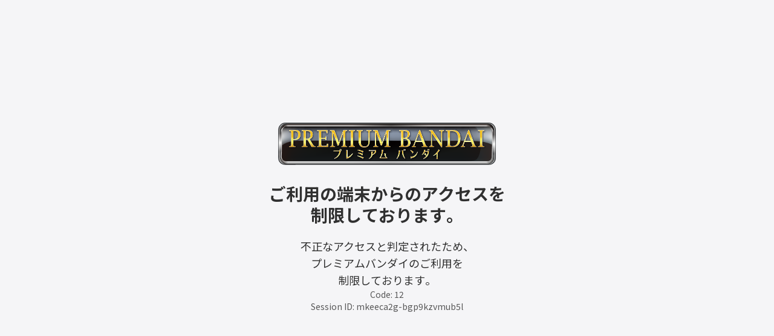

--- FILE ---
content_type: text/html; charset=Shift_JIS
request_url: https://p-bandai.jp/fashion/b0087/b008715/list-da20-n0/
body_size: 13519
content:
<!DOCTYPE html PUBLIC "-//W3C//DTD XHTML 1.0 Transitional//EN" "http://www.w3.org/TR/xhtml1/DTD/xhtml1-transitional.dtd">
<html xmlns="http://www.w3.org/1999/xhtml" lang="ja" xml:lang="ja" xmlns:og="http://ogp.me/ns#">
<head><!-- Adobe Fonts -->
<script>
(function(d) {
var config = {
kitId: 'zbq2rze',
scriptTimeout: 3000,
async: true
},
h=d.documentElement,t=setTimeout(function(){h.className=h.className.replace(/\bwf-loading\b/g,"")+" wf-inactive";},config.scriptTimeout),tk=d.createElement("script"),f=false,s=d.getElementsByTagName("script")[0],a;h.className+=" wf-loading";tk.src='https://use.typekit.net/'+config.kitId+'.js';tk.async=true;tk.onload=tk.onreadystatechange=function(){a=this.readyState;if(f%7C%7Ca&&a!="complete"&&a!="loaded")return;f=true;clearTimeout(t);try{Typekit.load(config)}catch(e){}};s.parentNode.insertBefore(tk,s)
})(document);
</script>
<!-- Adobe Fonts -->

<!-- p-bandai.jp に対する OneTrust Cookie 同意通知の始点 -->
<script type="text/javascript" src=https://cdn-apac.onetrust.com/consent/928f7f43-44d0-4806-a4c6-a714745096b0/OtAutoBlock.js ></script>
<script src=https://cdn-apac.onetrust.com/scripttemplates/otSDKStub.js  type="text/javascript" charset="UTF-8" data-domain-script="928f7f43-44d0-4806-a4c6-a714745096b0" ></script>
<script type="text/javascript">
function OptanonWrapper() { }
</script>
<!-- p-bandai.jp に対する OneTrust Cookie 同意通知の終点 -->

<script type="text/javascript" src="https://try.abtasty.com/689b5c6951160c556d015c7cc4ff6460.js"></script>
<!--forclarity-->
<script type="text/javascript">
    (function(c,l,a,r,i,t,y){
        c[a]=c[a]||function(){(c[a].q=c[a].q||[]).push(arguments)};
        t=l.createElement(r);t.async=1;t.src="https://www.clarity.ms/tag/"+i;
        y=l.getElementsByTagName(r)[0];y.parentNode.insertBefore(t,y);
    })(window, document, "clarity", "script", "cxjzf5ozzr");
</script>
<!--forclarity-->

<script src="https://p-bandai.jp/_ui/responsive/common/js/common.js?single"></script>




<script type="text/javascript">
window.dataLayer = window.dataLayer || [];
if(typeof template_ls_cv_1904_skip_flg  === 'undefined') {
}
if(typeof template_ga_parameter2_skip_flg  === 'undefined') {
dataLayer.push({ 
 member: 'ビジター'
                                                                            });
}
   
    
    
    
    
    
    

if(typeof template_ua_member_data_use_flg !== 'undefined'){
  }

dataLayer.push({
'ga_user_type':'ビジター',
'memberID':'',
'ga_total_accept_order_cnt': '0',      
'ga_total_accept_order_amount':'0',
'ga_last_campaign_id':''
});







</script>
<script type="text/javascript">
window.dataLayer = window.dataLayer || [];

</script>
<!-- Google Tag Manager -->
<noscript><iframe src="//www.googletagmanager.com/ns.html?id=GTM-MM26NJ"
height="0" width="0" style="display:none;visibility:hidden"></iframe></noscript>
<script>(function(w,d,s,l,i){w[l]=w[l]||[];w[l].push({'gtm.start':
new Date().getTime(),event:'gtm.js'});var f=d.getElementsByTagName(s)[0],
j=d.createElement(s),dl=l!='dataLayer'?'&l='+l:'';j.async=true;j.src=
'//www.googletagmanager.com/gtm.js?id='+i+dl;f.parentNode.insertBefore(j,f);
})(window,document,'script','dataLayer','GTM-MM26NJ');</script>
<!-- End Google Tag Manager -->
<meta name="template_cd_hash" content="+0URquDuq+qdQbRl2pdNIdpfg7+Y2KiLvmY9ejNpgpuixh77bYVWqVMpUnSdGQWxusM1BCbclG/toO7XDOazSQ==">

<title>オリジナルブランドの商品一覧(1ページ目) | バンコレ！- BANDAI FASHION COLLECTION -| バンダイナムコグループ公式通販サイト</title>

<meta name="description" content="バンコレ！- BANDAI FASHION COLLECTION -,オリジナルブランド,走るデフォルメシリーズ,の商品一覧ページ。1ページ目。バンダイナムコグループ公式通販サイト【プレミアムバンダイ】。人気キャラクターのフィギュア・プラモデル・グッズやファッションアイテムなど、幅広く取り揃えています。" />

<meta name="keywords" content="商品一覧,バンコレ！- BANDAI FASHION COLLECTION -,オリジナルブランド,走るデフォルメシリーズ,バンダイ,プレミアム,ショッピング,通販,キャラクター,おもちゃ,玩具" />

<meta http-equiv="X-UA-Compatible" content="IE=edge"/>
<meta name="robots" content="index,follow" />

<meta name="google-site-verification" content="uoIz0y3E_zwqg9b-_vb0HE3WfGjPijPACObla9B8Ee4" />
<meta name="google-site-verification" content="EWCvK47kzFqjjIkTgHtZAq7lAUOhqkn9hchGVhL5RuI" />
<meta name="google-site-verification" content="NfitBqY2_93WApxzMMgV6R0ANpfYCQ-1gd4BvSXz3U8" />
<meta property="fb:app_id" content="152965254771555" />
<meta property="twitter:account_id" content="211093373" />

<link rel="alternate" media="handheld" href="https://p-bandai.jp/fashion/b0087/b008715/list-da20-n0/">

<!-- copyright view system javascript --> 
<script src="//bandai-a.akamaihd.net/bc/js/copyright.js" type="text/javascript"></script>
<!-- copyright view system javascript --> 


<!-- canonical link -->

<link rel="canonical" href="https://p-bandai.jp/fashion/b0087/b008715/list-da20-n0/">
<!-- canonical link -->

<!-- pagination link -->
<link rel="next" href="https://p-bandai.jp/fashion/b0087/b008715/list-da20-n1/" />
<!-- pagination link -->











<!--twitter:card-->
<meta name="twitter:card" content="summary_large_image" >
<meta name="twitter:site" content="@p_bandai" >
<meta name="twitter:title" content="走るデフォルメシリーズ| プレミアムバンダイ" >
<meta name="twitter:description" content="バンダイナムコグループ公式通販サイト【プレミアムバンダイ】。人気キャラクターのフィギュア・プラモデル・グッズやファッションアイテムなど、幅広く取り揃えています。" >
<meta name="twitter:image" content="https://bandai-a.akamaihd.net/bc/img/model/b/_1.jpg" >
<!--/twitter:card-->

<!--Open Graph mixi,facebook,gree-->
<meta property="og:title" content="走るデフォルメシリーズ| プレミアムバンダイ" />
<meta property="og:image" content="https://bandai-a.akamaihd.net/bc/img/model/b/_1.jpg"/>
<!--/ Open Graph mixi,facebook,gree-->

<!--Open Graph mixi-->
<meta property="og:description" content="バンダイナムコグループ公式通販サイト【プレミアムバンダイ】。人気キャラクターのフィギュア・プラモデル・グッズやファッションアイテムなど、幅広く取り揃えています。" />
<!--/Open Graph mixi-->

<!--Open Graph facebook,gree-->
<meta property="og:type" content="website" />
<meta property="og:url" content="https://p-bandai.jp/fashion/b0087/b008715/" />
<!--/Open Graph facebook,gree-->

<!--Open Graph facebook-->
<meta property="og:site_name" content="プレミアムバンダイ" />
<!--/Open Graph facebook-->

<script language="JavaScript" type="text/JavaScript" src="//bandai-a.akamaihd.net/js/share_button.js"></script>

<meta http-equiv="Content-Type" content="text/html; charset=shift_jis" />
<meta http-equiv="Content-Style-Type" content="text/css" />
<meta http-equiv="Content-Script-Type" content="text/javascript" />

<link href="/bc/css/s0002.css" rel="stylesheet" type="text/css" />

<link href="/bc/js/css/lightbox.css" rel="stylesheet" type="text/css" />
<script language="JavaScript" type="text/javascript" src="//bandai-a.akamaihd.net/bc/js/prototype.js"></script>
<script language="JavaScript" type="text/javascript" src="//bandai-a.akamaihd.net/bc/js/scriptaculous.js?load=effects,builder"></script>
<script language="JavaScript" type="text/javascript" src="//bandai-a.akamaihd.net/bc/js/lightbox.js"></script>

<script language="JavaScript" type="text/JavaScript" src="//bandai-a.akamaihd.net/bc/js/rollover.js"></script>
<script language="JavaScript" type="text/javascript" src="//bandai-a.akamaihd.net/bc/js/AC_RunActiveContent.js"></script>
<script language="JavaScript" type="text/javascript" src='//bandai-a.akamaihd.net/js/item_list_arrow.js'></script>

<link href="/bc/css/pbItemDetail.css" rel="stylesheet" type="text/css" />
<link href="/bc/css/pbShopList.css" rel="stylesheet" type="text/css" />
<link href="/bc/css/pbFluidHeaderFooter.css" rel="stylesheet" type="text/css" />
<script type="text/javascript">
    loopassDmpTrack = (function() {
        var database      = 'li_pbandai';
        var table         = 'tracking_log';
        var writekey      = '192/cdc6bc4d001b7820ae7519597f2b26dc8fe30099';
        var cookie_domain = '.p-bandai.jp';
        var uid_hash_key  = 'lluh';
        var uid_hash;
        var member_id = '';
        var params = decodeURIComponent(window.location.search.substring(1)).split('&');
        var len    = params.length;
        var param;
        for (var i = 0; i < len; i++) {
            param = params[i].split('=');
            if (param[0] === uid_hash_key) {
                if (param.length === 2 && param[1].match(/^[a-z0-9]{40}$/)) {
                    document.cookie = uid_hash_key + '=' + param[1] + '; domain=' + cookie_domain+'; max-age=63072000; path=/';
                }
                break;
            }
        }
        
        params = document.cookie.split(';');
        len    = params.length;
        param;
        for (var i = 0; i < len; i++) {
            param = params[i].split('=');
            if (param[0].toString().trim() === uid_hash_key) {
                var value = param[1].toString().trim();
                if (param.length === 2 && value.match(/^[a-z0-9]{40}$/)) {
                    uid_hash = value;
                }
                break;
            }
        }

        !function(t,e){if(void 0===e[t]){e[t]=function(){e[t].clients.push(this),this._init=[Array.prototype.slice.call(arguments)]},e[t].clients=[];for(var r=function(t){return function(){return this["_"+t]=this["_"+t]||[],this["_"+t].push(Array.prototype.slice.call(arguments)),this}},s=["addRecord","blockEvents","fetchServerCookie","fetchGlobalID","fetchUserSegments","resetUUID","ready","setSignedMode","setAnonymousMode","set","trackEvent","trackPageview","trackClicks","unblockEvents"],n=0;n<s.length;n++){var c=s[n];e[t].prototype[c]=r(c)}var o=document.createElement("script");o.type="text/javascript",o.async=!0,o.src=("https:"===document.location.protocol?"https:":"http:")+"//cdn.treasuredata.com/sdk/2.5/td.min.js";var a=document.getElementsByTagName("script")[0];a.parentNode.insertBefore(o,a)}}("Treasure",this);
        var td = new Treasure({
            host: 'tokyo.in.treasuredata.com',
            writeKey: writekey,
            database: database,
            startInSignedMode: true
        });
        td.set('$global', 'td_global_id', 'td_global_id');
        td.set(table,{lps_uid_hash : uid_hash, member_id : member_id});

        return function (add_data) {
            td.trackEvent(table, ((add_data instanceof Object && !(add_data instanceof Array)) ? add_data : {}));
        };
    })();

        loopassDmpTrack();

</script>

<!-- WOVN -->
<script src="https://j.wovn.io/1" data-wovnio="key=OMx4gI" async></script>

<!-- BotManager -->
<script>
  (function(cfg) {
    var resultDomain = location.hostname.indexOf('search.p-bandai.jp') !== -1 ? 'search.p-bandai.jp' : 'p-bandai.jp';
    cfg.tenantId = 'TN250115-F72BE222';
    cfg.domainName = resultDomain;
    cfg.serverUrl = 'https://botmanager.stclab.com/api/v1/macro';
    cfg.detectOnLoad = false;
    cfg.protectionServerUrl = 'https://restriction.p-bandai.jp/p-bandai';
  })(window['BotManager-config'] || (window['BotManager-config'] = {}));
</script>
<script src="https://restriction.p-bandai.jp/agents/client/javascript/botmanager-browser-agent.js" async></script>


<!-- NetFUNNEL EUM -->
<script src="https://agent-lib.stclab.com/agents/eum/browser/eum-browser.js" defer onload="initializeEUM()"></script>
<script>
    async function initializeEUM() {
        const initResult = await window.STC_EUM.initialize({
            serverURL: "https://eum-receiver-v3.stclab.com/eum_data",
            settingURL: "https://nf-setting-bucket.stclab.com/m-hosh-0932.netfunnel/nf-setting.json",
            clientId: "TN241223-E8F0FA48",
            trackResource: true,
            printLog: false,
        });
    }
</script>

  
    
  
  
  
  
                              <script>!function(e){var n="https://s.go-mpulse.net/boomerang/";if("False"=="True")e.BOOMR_config=e.BOOMR_config||{},e.BOOMR_config.PageParams=e.BOOMR_config.PageParams||{},e.BOOMR_config.PageParams.pci=!0,n="https://s2.go-mpulse.net/boomerang/";if(window.BOOMR_API_key="FUJSN-U3MH7-M5VXW-CAJD9-PEDX2",function(){function e(){if(!o){var e=document.createElement("script");e.id="boomr-scr-as",e.src=window.BOOMR.url,e.async=!0,i.parentNode.appendChild(e),o=!0}}function t(e){o=!0;var n,t,a,r,d=document,O=window;if(window.BOOMR.snippetMethod=e?"if":"i",t=function(e,n){var t=d.createElement("script");t.id=n||"boomr-if-as",t.src=window.BOOMR.url,BOOMR_lstart=(new Date).getTime(),e=e||d.body,e.appendChild(t)},!window.addEventListener&&window.attachEvent&&navigator.userAgent.match(/MSIE [67]\./))return window.BOOMR.snippetMethod="s",void t(i.parentNode,"boomr-async");a=document.createElement("IFRAME"),a.src="about:blank",a.title="",a.role="presentation",a.loading="eager",r=(a.frameElement||a).style,r.width=0,r.height=0,r.border=0,r.display="none",i.parentNode.appendChild(a);try{O=a.contentWindow,d=O.document.open()}catch(_){n=document.domain,a.src="javascript:var d=document.open();d.domain='"+n+"';void(0);",O=a.contentWindow,d=O.document.open()}if(n)d._boomrl=function(){this.domain=n,t()},d.write("<bo"+"dy onload='document._boomrl();'>");else if(O._boomrl=function(){t()},O.addEventListener)O.addEventListener("load",O._boomrl,!1);else if(O.attachEvent)O.attachEvent("onload",O._boomrl);d.close()}function a(e){window.BOOMR_onload=e&&e.timeStamp||(new Date).getTime()}if(!window.BOOMR||!window.BOOMR.version&&!window.BOOMR.snippetExecuted){window.BOOMR=window.BOOMR||{},window.BOOMR.snippetStart=(new Date).getTime(),window.BOOMR.snippetExecuted=!0,window.BOOMR.snippetVersion=12,window.BOOMR.url=n+"FUJSN-U3MH7-M5VXW-CAJD9-PEDX2";var i=document.currentScript||document.getElementsByTagName("script")[0],o=!1,r=document.createElement("link");if(r.relList&&"function"==typeof r.relList.supports&&r.relList.supports("preload")&&"as"in r)window.BOOMR.snippetMethod="p",r.href=window.BOOMR.url,r.rel="preload",r.as="script",r.addEventListener("load",e),r.addEventListener("error",function(){t(!0)}),setTimeout(function(){if(!o)t(!0)},3e3),BOOMR_lstart=(new Date).getTime(),i.parentNode.appendChild(r);else t(!1);if(window.addEventListener)window.addEventListener("load",a,!1);else if(window.attachEvent)window.attachEvent("onload",a)}}(),"".length>0)if(e&&"performance"in e&&e.performance&&"function"==typeof e.performance.setResourceTimingBufferSize)e.performance.setResourceTimingBufferSize();!function(){if(BOOMR=e.BOOMR||{},BOOMR.plugins=BOOMR.plugins||{},!BOOMR.plugins.AK){var n=""=="true"?1:0,t="",a="t46laoixeevfa2lh5jja-f-45d4352f0-clientnsv4-s.akamaihd.net",i="false"=="true"?2:1,o={"ak.v":"39","ak.cp":"1228037","ak.ai":parseInt("736288",10),"ak.ol":"0","ak.cr":6,"ak.ipv":4,"ak.proto":"h2","ak.rid":"347f8197","ak.r":43558,"ak.a2":n,"ak.m":"","ak.n":"essl","ak.bpcip":"18.223.0.0","ak.cport":62514,"ak.gh":"23.33.43.140","ak.quicv":"","ak.tlsv":"tls1.3","ak.0rtt":"","ak.0rtt.ed":"","ak.csrc":"-","ak.acc":"","ak.t":"1768417874","ak.ak":"hOBiQwZUYzCg5VSAfCLimQ==fMTifE9u/3P7u4/lFEy3x4Tgot/WGKUGI5CRNfE4BxGNUyYpjTQCFgTQm7TbbcBpLTz/pjIbY1VvqNulz6OA2Nu6tSCIf+3q2ctlF7jTd79TlWYl3y5M4EDVefWV0BWej4rvULo6nf45oIb8KrU8IV4vbQ9k04Gs5stREZfkH7sG/0ZturyF8pOwyGyHf0/Wt/Y1cm6h02PaXKxG+jHeW4Zu2HpbIopDitTgbRUgZUM7a+UyRGmLUvfZ7fBcvrN5EOCkn9ZQJ8KnqDFZRq7v3yXyuVytGo9eIpQ7rngqLY10x42qjUWK62QMORSDzzQ9LOcS+wbkZZoQE8vNCW4RLUJwduNnVC44yDOFLZTrP6VTFT3JsKwrIhjpK3SzEg/KZqBoLQOsY3IJHNjN73tS+Q62gNwHkItP5S/aZFY6dCs=","ak.pv":"108","ak.dpoabenc":"","ak.tf":i};if(""!==t)o["ak.ruds"]=t;var r={i:!1,av:function(n){var t="http.initiator";if(n&&(!n[t]||"spa_hard"===n[t]))o["ak.feo"]=void 0!==e.aFeoApplied?1:0,BOOMR.addVar(o)},rv:function(){var e=["ak.bpcip","ak.cport","ak.cr","ak.csrc","ak.gh","ak.ipv","ak.m","ak.n","ak.ol","ak.proto","ak.quicv","ak.tlsv","ak.0rtt","ak.0rtt.ed","ak.r","ak.acc","ak.t","ak.tf"];BOOMR.removeVar(e)}};BOOMR.plugins.AK={akVars:o,akDNSPreFetchDomain:a,init:function(){if(!r.i){var e=BOOMR.subscribe;e("before_beacon",r.av,null,null),e("onbeacon",r.rv,null,null),r.i=!0}return this},is_complete:function(){return!0}}}}()}(window);</script></head>

<body class="pbFluidStyle"> 

<script language="JavaScript"><!--
// 在庫無し表示用配列
out_of_stock_item_list = ",1000244570,1000244569,1000244568,1000244566,,,,,,,,,,,,,,,,";
// --></script>

<script language="JavaScript"><!--
// アイコン表示用配列
icon_model_list = ",1000244570,1000244569,1000244568,1000244566,1000242954,1000242953,1000242614,1000242613,1000242612,1000240920,1000240912,1000240910,1000239475,1000239472,1000239471,1000239359,1000239358,1000239357,1000238026,1000238025";
// --></script>


<script language="javascript">
    //Set the number of days before your cookie should expire
    var ExpireDays = 90;
    //Do not change anything below this line
    qstr = document.location.search;
    qstr = qstr.substring(1, qstr.length);
    function SetCookie(cookieName, cookieValue, nDays) {
        var today = new Date();
        var expire = new Date();
        if (nDays == null || nDays == 0) nDays = 1;
        expire.setTime(today.getTime() + 3600000 * 24 * nDays);
        document.cookie = cookieName + "=" + escape(cookieValue) + "; expires=" + expire.toGMTString() + "; path=/";
    }
    thevars = qstr.split("&");
    for (i = 0; i < thevars.length; i++) {
        cookiecase = thevars[i].split("=");
        switch (cookiecase[0]) {
            case "sfmc_sub":
                sfmc_sub = cookiecase[1];
                SetCookie("SubscriberID", sfmc_sub, ExpireDays);
                break;
            case "e":
                e = cookiecase[1];
                SetCookie("EmailAddr_", e, ExpireDays);
                break;
            case "j":
                j = cookiecase[1];
                SetCookie("JobID", j, ExpireDays);
                break;
            case "l":
                l = cookiecase[1];
                SetCookie("ListID", l, ExpireDays);
                break
            case "jb":
                jb = cookiecase[1];
                SetCookie("BatchID", jb, ExpireDays);
                break;
            case "u":
                u = cookiecase[1];
                SetCookie("UrlID", u, ExpireDays);
                break;
            case "mid":
                mid = cookiecase[1];
                SetCookie("MemberID", mid, ExpireDays);
                break;
            default:
                break;
        }

    }
</script>

<link href="/bc/css/header_202410.css?251010" rel="stylesheet" type="text/css" />



<!--===================HEADER======================-->

<script type="text/javascript" src="//bandai-a.akamaihd.net/js/library/jquery/3_6_0/jquery_min.js"></script>
<script type="text/javascript">
    var $jq11 = $.noConflict(true);
</script>


<div class="pb24-header-upper"></div>
<div class="pb24-header">
  <div class="pb24-header-main">
    <div class="pb24-header-main__inner">
      <p class="pb24-header-main__logo">
                <a href="https://p-bandai.jp/">
                  <img src="https://bandai-a.akamaihd.net/bc/images/common/premium_logo_wh_h2.png" alt="プレミアムバンダイ" />
                </a>
              </p>
      <div class="pb24-header-main__search">
        <form action="/search_bst/">
          <input type="hidden" name="C5" value="" />
          <input type="text" id="pb24-header-input" class="pb24-header-main__search--text" name="q" autocomplete="off" placeholder="キーワードを入力してください" />
          <button type="submit" class="pb24-header-main__search--submit"><i class="pb24-icon-header-search"></i><span>検索</span></button>
        </form>
      </div>
      <ul class="pb24-header-main__other">
                <li><a href="/login/"><i class="pb24-icon-header-mypage"></i><span>ログイン</span></a></li>
                        <li><a href="/mycollection/"><i class="pb24-icon-header-favorite"></i><span>お気に入り</span></a></li>
        <li class="pbH24-heder-btn-cart pbH-btn-cart"><a href="/cart/"><i class="pb24-icon-header-cart"></i><span>カート</span></a>
          <div class="pbH-item"></div>
        </li>
        <li class="pb24-header-main__other--cart"><span></span></li>
      </ul>
      <button class="pb24-header-main__btn" type="button"><i class="pb24-icon-header-menu-on"></i><span>メニューを開く</span></button>
    </div>
  </div>
  <div class="pb24-header-menu">
    <div class="pb24-header-menu__inner">
            <ul class="pb24-header-menu__login">
        <li><a href="/login/">ログイン</a></li>
        <li><a href="/newregist_pre_bnid">新規会員登録</a></li>
      </ul>
                  <div class="pb24-header-menu__msg">
              </div>
      <div class="pb24-header-menu__link">
        <div class="pb24-header-menu__link--list">
          <ul>
            <li><a href="/mycollection/">お気に入り一覧</a></li>
            <li><a href="/my_pc_browsing_history/">閲覧履歴</a></li>
            <li><a href="/myorder/">ご注文履歴</a></li>
            <li><a href="/mypage_info_list/">お知らせ一覧</a></li>
          </ul>
        </div>
        <dl class="pb24-header-menu__link--search">
          <dt>商品を探す</dt>
          <dd>
            <ul>
              <li><a href="/chara/">キャラクターから探す</a></li>
              <li><a href="/contents/shop_list/">ショップから探す</a></li>
              <li><a href="/category/">ジャンルから探す</a></li>
            </ul>
            <ul>
              <li><a href="/brand/">ブランドから探す</a></li>
              <li><a href="/new_itemlist/">新着商品</a></li>
              <li><a href="https://search.p-bandai.jp/?lang=ja&page=1&q=&C5=30">開始前商品</a></li>
            </ul>
            <ul>
              <li><a href="/deadline_itemlist/">締め切り間近の商品</a></li>
            </ul>
          </dd>
        </dl>
        <dl class="pb24-header-menu__link--guide">
          <dt>ガイドを見る</dt>
          <dd>
            <ul>
              <li><a href="https://faq.p-bandai.jp/" target="_blank">よくあるご質問</a></li>
              <li><a href="/contents/pbguide_top/">初めての方へ</a></li>
            </ul>
          </dd>
        </dl>
      </div>
      <p class="pb24-header-menu__logo"><a href="https://p-bandai.jp/"><img src="https://bandai-a.akamaihd.net/bc/images/common/premium_logo.png" alt="プレミアムバンダイ" /></a></p>
      <button class="pb24-header-menu__btn" type="button"><i class="pb24-icon-header-menu-off"></i><span>メニューを閉じる</span></button>
    </div>
  </div>
</div>

<!-- ヘッダー検索 -->
<div class="pb24-headerSearch">
  <div class="pb24-headerSearch__inner">
    <div class="pb24-headerSearch__scroll">
      <!-- ヘッダー検索：初期表示 -->
      <div class="pb24-headerSearch-start">
              <!-- ヘッダー検索：未ログイン -->
        <p class="pb24-headerSearch-login">検索機能は<a href="/login/">ログイン</a>後より便利に！</p>
        <!-- /ヘッダー検索：未ログイン -->
              <!-- ヘッダー検索：検索履歴 -->
        <dl class="pb24-headerSearch-sec">
          <dt class="pb24-headerSearch-sec__head">検索履歴</dt>
          <dd class="pb24-headerSearch-sec__body">
                        <!-- ヘッダー検索：データ無し（ログイン共通） -->
            <p class="pb24-headerSearch-sec__text">検索履歴がありません。</p>
            <!-- /ヘッダー検索：データ無し（ログイン共通） -->
                                  </dd>
        </dl>
        <!-- /ヘッダー検索：検索履歴 -->
        
        <!-- ヘッダー検索：保存した検索条件 -->
        <dl class="pb24-headerSearch-sec">
          <dt class="pb24-headerSearch-sec__head">保存した検索条件</dt>
          <dd class="pb24-headerSearch-sec__body">
                        <!-- ヘッダー検索：データ無し（未ログイン） -->
            <p class="pb24-headerSearch-sec__text">ログイン後利用できます。</p>
            <!-- /ヘッダー検索：データ無し（未ログイン） -->
            
                      </dd>
        </dl>
        <!-- /ヘッダー検索：保存した検索条件 -->

        <!-- ヘッダー検索：お気に入りキャラクター -->
        <dl class="pb24-headerSearch-sec">
          <dt class="pb24-headerSearch-sec__head">お気に入りキャラクター</dt>
          <dd class="pb24-headerSearch-sec__body">
                        <!-- ヘッダー検索：データ無し（未ログイン） -->
            <p class="pb24-headerSearch-sec__text">ログイン後利用できます。</p>
            <!-- /ヘッダー検索：データ無し（未ログイン） -->
            
                      </dd>
        </dl>
        <!-- /ヘッダー検索：お気に入りキャラクター -->

      </div>
      <!-- /ヘッダー検索：初期表示 -->
      <!-- ヘッダー検索：入力中 -->
      <div class="pb24-headerSearch-typing" style="display:none;">
        <!-- ヘッダー検索：なんでも検索表示 -->
        <!-- なんでも検索はjsで挿入 -->
        <!-- /ヘッダー検索：なんでも検索表示 -->
        <!-- ヘッダー検索：辞書ワード表示 -->
        <ul class="pb24-headerSearch-tag">
        </ul>
        <!-- /ヘッダー検索：辞書ワード表示 -->
        <!-- ヘッダー検索：検索候補表示 -->
        <ul class="pb24-headerSearch-list">
        </ul>
        <!-- /ヘッダー検索：検索候補表示 -->
        <!-- ヘッダー検索：画像表示 -->
        <ul class="pb24-headerSearch-item">
        </ul>
        <!-- /ヘッダー検索：画像表示 -->
      </div>
      <!-- /ヘッダー検索：入力中 -->
    </div>
  </div>
</div>
<!-- /ヘッダー検索 -->

<script type="text/javascript" src="//bandai-a.akamaihd.net/js/header_search.js"></script>
<script type="text/javascript">
  (function($) {
    // ヘッダー下の取得
    const $header = document.querySelector('.pb24-header');
    function setHeaderBottom() {
      let header_bottom = $header.getBoundingClientRect().top + $header.offsetHeight;
      document.documentElement.style.setProperty('--hd-bottom', header_bottom + 'px');
    }
    setHeaderBottom();
    window.addEventListener('load', setHeaderBottom);
    window.addEventListener('scroll', setHeaderBottom);
    const $header_upper = document.querySelector('.pb24-header-upper');
    const header_observer = new MutationObserver(setHeaderBottom);
    header_observer.observe($header_upper, { childList: true });

    // ハンバーガーメニュー
    $('.pb24-header-main__btn,.pb24-header-menu__btn').on('click', function() {
      $('.pb24-header-menu').toggleClass('is-active');
    });

    // ヘッダー検索：表示
    $('#pb24-header-input').on('focus', function() {
      $(this).addClass('is-open');
      $('.pb24-headerSearch').fadeIn(300);
    });

    // ヘッダー検索：非表示
    $('.pb24-headerSearch,.pb24-header').on('click', function() {
      $('.pb24-headerSearch__scroll').scrollTop(0);
      $('.pb24-headerSearch').fadeOut(300);
      $('#pb24-header-input').removeClass('is-open');
    });
    $('.pb24-headerSearch__inner,#pb24-header-input').on('click', function(e){
      e.stopPropagation();
    });

    // ヘッダー検索：もっと見る
    $('.pb24-headerSearch-sec__more').each(function() {
      var $li = $(this).parents('.pb24-headerSearch-sec__body').find('li');
      var open = $(this).data('open');
      var close = $(this).data('close');
      if($li.length <= $(this).prev().data('limit')) {
        $(this).hide();
      }
      $(this).on('click', function() {
        if($(this).hasClass('is-open')) {
          $(this).removeClass('is-open').find('span').text(open);
          $li.removeAttr('style');
        } else {
          $(this).addClass('is-open').find('span').text(close);
          $li.fadeIn(300);
        }
      });
    });
      
    $('#pb24-header-input').on('input', function() {
      $('.pb24-headerSearch__scroll').scrollTop(0);
      if($(this).val()) {
        $('.pb24-headerSearch-start').hide();
        $('.pb24-headerSearch-typing').show();
        typingRequest('pc');
      } else {
        $('.pb24-headerSearch-start').show();
        $('.pb24-headerSearch-typing').hide();
      }
    });
  })($jq11);
</script>


<div id="pbHeader">
    <div class="pbH-wrap">
        <div class="pbH-upper"></div>
        <div class="pbH-lower">
            <ul class="pbH-nav">
                <li class="pbH-nav-new"><a href="/new_itemlist/">新着商品</a></li>
                <li class="pbH-nav-new"><a href="https://search.p-bandai.jp/?lang=ja&page=1&q=&C5=30">開始前商品</a></li>
                <li class="pbH-nav-chara"><a href="/chara/">キャラクター</a></li>
                <li class="pbH-nav-genre"><a href="/contents/genre/">ジャンル</a></li>
                <li class="pbH-nav-shop"><a href="/contents/shop_list/">ショップ</a></li>
                <li class="pbH-nav-brand"><a href="/contents/brand_list/">ブランド</a></li>
            </ul>
                                    <p class="pbH-guide">こんにちはゲストさん！　<a href="/regist_rules/">会員登録（無料）はこちら</a>から</p>
                    </div>
    </div>

        <div class="pbH-info">
        <p>
                                    <a href="https://p-bandai.jp/contents/eigyou_info66/" target="_self">抽選販売のクレジットカード(前払い)決済の代金請求タイミングの変更について</a>
                                                            <a href="https://p-bandai.jp/contents/eigyou_info65/" target="_self">クレジットカード(後払い)決済の代金請求タイミングの変更について</a>
                                                            <a href="https://p-bandai.jp/contents/eigyou_info62/" target="_self">【重要なお知らせ】プレミアムバンダイからの送信を装った詐欺メール(フィッシング詐欺)にご注意ください</a>
                                            </p>
    </div>
    
    
  
    
    
</div>

<!--===================HEADER======================-->

<!--bigBackground-->
<div id="bigBackground">

<!--bigBody-->
<div id="cduWrap">

<!--========================SNSBTN========================-->

<!--========================SNSBTN========================-->

<div class="pbFluidShopTitle">
<a href="/fashion/">
<div class="shopSignboard-bg" style="background-image:url(/bc/img/category/shop/m_S0002.jpg);">
</div>
</a>
</div>

<!--pankuzuNavi-->
<div id="cduPanNavi">
<a href="https://p-bandai.jp/">HOME</a>
 &gt; <a href="https://p-bandai.jp/fashion/">バンコレ！- BANDAI FASHION COLLECTION -</a>
 &gt; <a href="https://p-bandai.jp/fashion/b0087/">オリジナルブランド</a>
 &gt; <a href="#">走るデフォルメシリーズ</a>
</div>
<!--/ pankuzuNavi-->

<!--2mainColumn-->
<div id="cdu2mainColumn">



<!--=========【検索枠】=========-->
<link href="/bc/images/net-s_tokushu/201811_category_search_box.css" rel="stylesheet" type="text/css" />
<script language="JavaScript" type="text/JavaScript" src="//bandai-a.akamaihd.net/bc/images/net-s_tokushu/201811_category_search_filter.js"></script>
<script src="//bandai-a.akamaihd.net/bc/images/net-s_tokushu/201811_category_heightLine.js" type="text/javascript"></script>
<script type="text/javascript">
var jq = jQuery || $jq11; //jQueryの変数が定義されていればjQueryを代入し、なければjq11を代入
jq(window).on("load",function(){
jq(".category_search_wrap_2018>div").heightLine(); //商品種別と予約販売期間の高さ揃え
});

/*
if(typeof jQuery == "undefined"){ //jQueryの読み込み確認
	var script = document.createElement("script");
	script.setAttribute("src", "//ajax.googleapis.com/ajax/libs/jquery/3.6.0/jquery.min.js");
	document.getElementsByTagName("head")[0].appendChild(script);
}
*/

</script>
<script type="text/javascript" src="//bandai-a.akamaihd.net/js/library/jquery/3_6_0/jquery_min.js"></script>
<script language="JavaScript" type="text/javascript" src="//bandai-a.akamaihd.net/bc/js/jquery.matchHeight.min.js"></script>
<script language="JavaScript" type="text/JavaScript" src="//bandai-a.akamaihd.net/bc/js/category_search.js" defer></script>

<div id="category_search_box_2018" class="category_clearfix_2018">


    <form action="" method="get">

        <div class="category_search_wrap_2018 category_clearfix_2018">

            <!-- 商品種別 -->
            <div class="category_search_item_2018 category_clearfix_2018">
                <div class="category_search_label_2018 item_category_label_2018"><span><i class="pbLightUi_iconBookmark"></i>商品種別</span></div>
                <div class="category_search_link_2018" id="category_search_item">
                    <span class="category_search_selected_2018"><a href="javascript:void(0)" onclick="set_item('')">すべて</a></span>
                     | 
                    <a href="javascript:void(0)" onclick="set_item('0001')">通常商品</a>
                     | 
                    <a href="javascript:void(0)" onclick="set_item('0002')">予約・抽選商品</a>
                     | 
										<a href="javascript:void(0)" onclick="set_item('9916')">セール商品</a>
                </div>
            </div>
            <!-- 商品種別 -->


            <!-- 予約・販売期間 -->
            <div class="category_search_period_2018 category_clearfix_2018">
                <div class="category_search_label_2018 item_period_label_2018"><span><i class="pbLightUi_iconClock"></i>予約・販売期間</span></div>
                <div class="category_search_link_2018" id="category_search_sale">
                    <a href="javascript:void(0)" onclick="set_sale('all')"> すべて
                    </a> | 
                    <span class="category_search_selected_2018"><a href="javascript:void(0)" onclick="set_sale('30')">開始前</a></span>
                     | 
                    <span class="category_search_selected_2018"><a href="javascript:void(0)" onclick="set_sale('AA')">受付中・販売中</a></span>
                     | 
                    <a href="javascript:void(0)" onclick="set_sale('31')">終了
                    </a> </div>
            </div>

        </div>



        <!-- 絞り込みUI -->
        <div class="category_search_filter_wrap_2018 category_clearfix_2018">
            <!-- UI -->

            <div class="category_search_filter_2018">
                <img src="https://bandai-a.akamaihd.net/bc/images/net-s_tokushu/20160229_search_price.png" id="category_search_label_price_2018" class="category_search_labelimg_2018" alt="価格帯で絞込む">
                <div class="category_search_btnimg_2018 category_search_border_2018">
                    <img src="https://bandai-a.akamaihd.net/bc/images/net-s_tokushu/20160229_search_open.png" id="category_search_btn_price_2018">
                </div>
                
                <!-- 絞りこみ候補一覧：[価格帯で絞り込む]ボタン押下時に開閉 -->
                <div class="category_search_accordion_2018 category_clearfix_2018" id="category_accordion_price_2018" style="display:none;">


                </div>

            </div>

            <div class="category_search_filter_2018">
                <img src="https://bandai-a.akamaihd.net/bc/images/net-s_tokushu/201811_search_category.png" id="category_search_label_shop_2018" class="category_search_labelimg_2018" alt="カテゴリで絞込む">
                <div class="category_search_btnimg_2018 category_search_border_2018">
                    <img src="https://bandai-a.akamaihd.net/bc/images/net-s_tokushu/20160229_search_open.png" id="category_search_btn_shop_2018">
                </div>
                
                <!-- 絞りこみ候補一覧：[ショップ名で絞り込む]ボタン押下時に開閉 -->
                <div class="category_search_accordion_2018 category_clearfix_2018" id="category_accordion_shop_2018" style="display:none;">

                   <div class="category_search_accordion_col_2018"><p><a id="shop_S000201460015" href="javascript:void(0)" onclick="set_category('S000201460015')">走るデフォルメシリーズ<span></span></a></p></div>
									 									 <div class="category_search_accordion_col_2018_cancel"><p><a href="javascript:void(0)" onclick="set_category()"><img src="https://bandai-a.akamaihd.net/bc/images/net-s_tokushu/20160229_btn_remove_on.png"></a></p></div>
									                 </div>

            </div>

            <div class="category_search_filter_2018">
                <img src="https://bandai-a.akamaihd.net/bc/images/net-s_tokushu/20160229_search_genre.png" id="category_search_label_genre_2018" class="category_search_labelimg_2018" alt="発送月で絞込む">
                <div class="category_search_btnimg_2018">
                    <img src="https://bandai-a.akamaihd.net/bc/images/net-s_tokushu/20160229_search_open.png" id="category_search_btn_genre_2018">
                </div>
                
                <!-- 絞りこみ候補一覧：[ジャンル（発送月に変更）で絞り込む]ボタン押下時に開閉 -->
                <div class="category_search_accordion_2018 category_clearfix_2018" id="category_accordion_genre_2018" style="display:none;">


                </div>
                
            </div>
            
            

        </div>

        <!-- 検索ワード入力 -->
        <div class="category_search_word_2018  category_clearfix_2018">
            <input class="category_search_input_2018" type="text" name="q" id="category_search_input_text_2018" value="" placeholder="キーワードを入力" />
            <div class="category_search_word_btn_2018">
                <img src="https://bandai-a.akamaihd.net/bc/images/net-s_tokushu/20160229_btn_narrow.png" id="sBox_sT_btnImage_Submit_20160229" onclick="set_keyword();">
            </div>
            <div class="category_search_cencel_2018">
                <img src="https://bandai-a.akamaihd.net/bc/images/net-s_tokushu/20160229_btn_remove_on.png" id="sBox_sT_btnImage_Cancel_20160229" onclick="set_release()">
            </div>
        </div>

        

        

        
<input type="text" name="dummy" style="display:none;">
        <input type="hidden" name="page_category" value="S000201460015" />
        <input type="hidden" name="search_price" value="" />
        <input type="hidden" name="search_category" value="" />
        <input type="hidden" name="search_month" value="" />
        <input type="hidden" name="search_item" value="" />
        <input type="hidden" name="search_sale" value="" />
        <input type="hidden" name="search_c6" value="" />
    </form>



</div>
<!--=========【検索枠】end=========-->
				
<!--=========【検索結果エリア】=========-->
<div id="category_result_box_2018">

<!--検索件数（新規に追加）-->
<div class="category_result_box_totalNum">
<ul>
<li id="std_totalhits"></li>
<li><select name="dispnum">
<option value="40">40件</option>
<option value="60" selected="">60件</option>
<option value="80">80件</option>
<option value="120">120件</option>
<option value="150">150件</option>
</select></li>
</ul>
</div>
<!--検索件数（新規に追加） end-->

<!--商品リスト-->
<div id="std_item_list_201811">

</div>
<!--商品リスト end-->

<!--ページネーション-->
<div id="category_result_pageNav">
<ul class="clearfix" id="page_list">

</ul>
</div>
<!--ページネーション end-->

</div>
<!--=========【検索結果エリア】end=========-->

</div>
<!--/ 2mainColumn-->

<!-- cdu2sideColumn -->
<div id="cdu2sideColumn">

<!-- search -->
<!-- search -->
<div class="search">
<form action="/search/" method="get">
<input type="hidden" name="page" value="0" />
<input type="text" name="keyword" id="search2" accesskey="g" tabindex="7" value="" class="search_box" />




<select name="cate" id="cat" accesskey="h" tabindex="8">
<option value="S000201460015">このカテゴリから</option>
<option value="">全てから</option>

</select>
<div class="button">
<input type="image" name="search3" id="search3" accesskey="i" tabindex="9" src="//bandai-a.akamaihd.net/bc/images/side/side_search_button.jpg" alt="検索" />
</div>
</form>
</div>
<!-- / search -->
<!-- / search -->

<!-- category -->
<div class="category">
	<dl>
				<dt><a href="/fashion/b0087/list-da10-n0/">&#9658; オリジナルブランド</a></dt>
						<dd>

						<ul>
								<li class="list_02"><a href="/fashion/b0087/b008701/list-da10-n0/">アクリルロゴディスプレイEX</a></li>
												<li class="list_02"><a href="/fashion/b0087/b008711/list-da10-n0/">安藤賢司のものづくり</a></li>
												<li class="list_02"><a href="/fashion/b0087/b008704/list-da10-n0/">WITH:BBY【ウィズビー】</a></li>
												<li class="list_02"><a href="/fashion/b0087/b008705/list-da10-n0/">WINDSCALE</a></li>
												<li class="list_02"><a href="/fashion/b0087/b008712/list-da10-n0/">ULTRA STYLE</a></li>
												<li class="list_02"><a href="/fashion/b0087/b008714/list-da10-n0/">KUROCORZET</a></li>
												<li class="list_02"><a href="/fashion/b0087/b008709/list-da10-n0/">菅原芳人計画</a></li>
												<li class="list_02"><a href="/fashion/b0087/b008708/list-da10-n0/">SUPER HERO GALLERIES</a></li>
												<li class="list_02"><a href="/fashion/b0087/b008703/list-da10-n0/">DAD‐ドラマチックアクリルディメンション‐</a></li>
												<li class="list_02"><a href="/fashion/b0087/b008715/list-da10-n0/">走るデフォルメシリーズ</a></li>
												<li class="list_02"><a href="/fashion/b0087/b008702/list-da10-n0/">HERO ON STAGE/ヒーローオンステージ</a></li>
												<li class="list_02"><a href="/fashion/b0087/b008710/list-da10-n0/">Fantazzzy TOYS</a></li>
												<li class="list_02"><a href="/fashion/b0087/b008707/list-da10-n0/">FinisharT(フィニッシァート)</a></li>
												<li class="list_02"><a href="/fashion/b0087/b008713/list-da10-n0/">メゾン鯖江</a></li>
												<li class="list_02"><a href="/fashion/b0087/b008706/list-da10-n0/">【Live Action Watch】</a></li>
											</ul>
			
			
		</dd>
	</dl>
</div>
<!-- / category -->












<!-- look -->
<div class="look">
<div class="next">
<a href="/fashion/b0087/b008715/list-dr10-n0/">&#9658; 予約品を見る</a>
</div>
</div>
<!-- / look -->


<div class="shoplist">
<dl>
<dt>&nbsp;&nbsp;&nbsp;ショップリスト</dt>
<dd>
<ul>
<li><a href="/fashion/">バンコレ！- BANDAI FASHION COLLECTION -</a></li>
<li><a href="/tamashiiwebshouten/">魂ウェブ商店</a></li>
<li><a href="/hobby/">ホビーオンラインショップ</a></li>
<li><a href="/carddas/">バンダイカードショップ</a></li>
<li><a href="/gashadepa/">ガシャデパ</a></li>
<li><a href="/megatreshop/">メガトレショップ　－プレミアムバンダイ支店－</a></li>
<li><a href="/charadecoshop/">キャラデコショップ</a></li>
<li><a href="/candytoy/">キャンディオンラインショップ</a></li>
<li><a href="/charashoku/">キャラ食ネット</a></li>
<li><a href="/apparel/">バンダイ アパレル ストア</a></li>
<li><a href="/creerbeaute/">クレアボーテ・オンラインショッフ゜</a></li>
<li><a href="/sun-star-st/">サンスターステーショナリーストア</a></li>
<li><a href="/a-onstore/">A-on STORE</a></li>
<li><a href="/asobistore/">ASOBI STORE</a></li>
<li><a href="/anpanman-kids/">アンパンマンキッズコレクション オンラインショップ</a></li>
<li><a href="/gundambase/">ガンダムベースオンラインショップ</a></li>
<li><a href="/prebanlab/">プレバンラボ</a></li>
<li><a href="/b-toys-shop/">BANDAI OFFICIAL TOY SHOP</a></li>
<li><a href="/namjaonlineshop/">ナンジャタウンオンラインショップ</a></li>
<li><a href="/henshin/">HENSHIN by KAMEN RIDER</a></li>
<li><a href="/aikatsu-designmart/">アイカツ！デザインマート BY アイカツ！スタイル</a></li>
<li><a href="/sunrise-store/">サンライズストア</a></li>
<li><a href="/tns-online/">TAMASHII NATIONS STORE ONLINE</a></li>
<li><a href="/kumanogakkou/">くまのがっこう スペシャル オンライン マーケット</a></li>
<li><a href="/e-banpresto/">e-BANPRESTO</a></li>
<li><a href="/susanoo-m-substore/">島根スサノオマジック OFFICIAL GOODS SUB STORE</a></li>
<li><a href="/heartpremiumstore/">ハートプレミアムストア</a></li>
<li><a href="/oshi-tsushin/">オシゴト通信</a></li>
<li><a href="/pokemonscaleworld-shop/">ポケモンスケールワールド</a></li>
</ul>
</dd>
</dl>
</div>


</div>
<!-- / cdu2sideColumn -->



<!--===================FOOTER======================-->
<link href="/bc/css/footer_202410.css" rel="stylesheet" type="text/css" />
<div class="pb24-footer">
  <div class="pb24-footer__inner">
    <div class="pb24-footer-menu">
      <div class="pb24-footer-menu__head">
        <a href="/"><img src="//bandai-a.akamaihd.net/bc/images/common/footer_pb_logo.gif" alt="プレミアムバンダイ" width="175" height="82" /></a>
        <p><a href="/"><i></i>プレミアムバンダイトップに戻る</a></p>
      </div>
      <dl class="pb24-footer-menu__body">
        <div class="pb24-footer-menu__list">
          <dt>会社情報</dt>
          <dd><a href="https://www.bandaispirits.co.jp/about/organization/" target="_blank">会社概要</a></dd>
          <dd><a href="https://www.bandai.co.jp/recruit/" target="_blank">採用情報</a></dd>
          <dd><a href="https://www.bandainamco.co.jp/ir/stock/treatment.html" target="_blank">株主優待について</a></dd>
          <dd><a href="/contents/sdgs/">環境に対する取り組み</a></dd>
        </div>
        <div class="pb24-footer-menu__list">
          <dt>ご利用ガイド</dt>
          <dd><a href="/contents/pb_tour/">プレミアムバンダイのサービスについて</a></dd>
          <dd><a href="/contents/pbguide_top/">初めての方へ（注意事項）</a></dd>
          <dd><a href="/company/rules/">会員規約</a></dd>
          <dd><a href="/company/pbpay_rules/">プレバンPay 約款</a></dd>
          <dd><a href="/guide/guide_cancel/">商品のキャンセル・返品に関して</a></dd>
          <dd><a href="/guide/guide_18/">営業日カレンダー</a></dd>
          <dd><a href="/contents/sitemap/">サイトマップ</a></dd>
        </div>
        <div class="pb24-footer-menu__list">
          <dt>会員サービス・ヘルプ</dt>
          <dd><a href="/newregist_pre_bnid">新規会員登録</a></dd>
          <dd><a href="/login/">ログイン</a></dd>
          <dd><a href="/contents/mailmagazine/">メルマガ登録/変更</a></dd>
          <dd><a href="/omatome_list/">おまとめサービス</a></dd>
          <dd><a href="https://faq.p-bandai.jp/" target="_blank">よくあるご質問</a></dd>
          <dd><a href="/inquiry_input/4/">お問い合わせ</a></dd>
        </div>
        <div class="pb24-footer-menu__list">
          <dt>関連サイト</dt>
          <dd><a href="https://p-bandai.com/" target="_blank">THE OFFICIAL BANDAI STORE For Overseas users</a></dd>
                  </div>
      </dl>
    </div>
    <div class="pb24-footer-main">
      <div class="pb24-footer-main__copyright">
        <p>(C)BANDAI SPIRITS 2009</p>
        <!--CopyFooter-->
<a onclick="copyright_showHide('cduCopyFooter');return false;" tabindex="0">▼コピーライト一覧を表示する</a>
<script src="//bandai-a.akamaihd.net/bc/js/new_copyright.js" type="text/javascript"></script>
<!--CopyFooter-->
      </div>
      <ul class="pb24-footer-main__list">
        <li><a href="https://www.bandai.co.jp/" target="_blank"><img src="//bandai-a.akamaihd.net/bc/images/common/footer_bandai_logo.png" alt="BANDAI" /></a></li>
        <li><a href="https://www.bandaispirits.co.jp/" target="_blank"><img src="//bandai-a.akamaihd.net/bc/images/common/footer_spirits_logo.png" alt="BANDAI SPIRITS" /></a></li>
        <li><a href="https://www.bandainamco.co.jp/" target="_blank"><img src="//bandai-a.akamaihd.net/bc/images/common/footer_global_logo.png" alt="株式会社バンダイナムコホールディングス" /></a></li>
      </ul>
    </div>
    <div id="cduCopyFooter" class="pb24-footer-copy" style="display:none;">
      <ul></ul>
    </div>
  </div>
  <ul class="pb24-footer-sub">
    <li><a href="https://www.bandaispirits.co.jp/privacy/" target="_blank">個人情報及び特定個人情報等の取扱いに関する方針</a></li>
    <li><a href="/contents/web-accessibility/">ウェブアクセシビリティ方針</a></li>
    <li><a href="/company/law/">特定商取引法に基づく表示</a></li>
    <li><a href="/company/shikin/">資金決済法に基づく情報提供</a></li>
    <li><a class="ot-sdk-show-settings" tabindex="0">クッキー設定</a></li>
  </ul>
</div>
<!--===================FOOTER======================-->




<!-- 20231212LINE広告タグ削除済み -->


<!-- mkdate 2026011408|20260114015657 -->


<!--GLONAVI_PREVIEW_DEL_START-->
<script type="text/javascript" src="//bandai-a.akamaihd.net/bc/img/global_navigation/global_navigation.js">
</script>

<!--REALTIME CART 2014.06-->



<link href="/bc/css/megadrop_20180718.css" rel="stylesheet" type="text/css" />
<script type="text/javascript" async src="//bandai-a.akamaihd.net/bc/images/net-s_tokushu/megadrop_20180718.js" defer="defer"></script>
<!--REALTIME CART 2014.06-->

<!--GLONAVI_PREVIEW_DEL_END-->


<!-- User Insight PCDF Code Start : p-bandai.jp -->
<script type="text/javascript">
<!--
var _uic = _uic ||{}; var _uih = _uih ||{};_uih['id'] = 52554;
_uih['lg_id'] = '';
_uih['fb_id'] = '';
_uih['tw_id'] = '';
_uih['uigr_1'] = '';
if (window['optimizely'] && window['optimizely']['data']) {
var activeExperiments = window['optimizely'].data.state.activeExperiments;
for (var i = 0; i < activeExperiments.length; i++) {
var experimentId = activeExperiments[i];
if(_uih['uigr_1']!=''){
_uih['uigr_1']+='_';
}
_uih['uigr_1']+=experimentId+'-'+window['optimizely'].data.state.variationMap[experimentId];
}
}
_uih['uigr_2'] = ''; _uih['uigr_3'] = ''; _uih['uigr_4'] = ''; _uih['uigr_5'] = '';
_uih['uigr_6'] = ''; _uih['uigr_7'] = ''; _uih['uigr_8'] = ''; _uih['uigr_9'] = ''; _uih['uigr_10'] = '';
_uic['security_type'] = 1;
/* DO NOT ALTER BELOW THIS LINE */
(function() {
var bi = document.createElement('script');bi.type = 'text/javascript'; bi.async = true;
bi.src = '//cs.nakanohito.jp/b3/bi.js';
var s = document.getElementsByTagName('script')[0];s.parentNode.insertBefore(bi, s);
})();
</script>
<!-- User Insight PCDF Code End : p-bandai.jp -->

</div>
<!-- /bigBody-->

</div>
<!--/bigBackground-->

<!--20250326 削除 -->

 </body>
</html>

--- FILE ---
content_type: text/html; charset=utf-8
request_url: https://restriction.p-bandai.jp/TN250115-F72BE222/block/8/index_1768368927390.html?serverUrl=https%253A%252F%252Fbotmanager.stclab.com%252Fapi%252Fv1%252Fmacro&tenantId=TN250115-F72BE222&domainName=p-bandai.jp&loginId=&sessionId=mkeeca2g-bgp9kzvmub5l&pageUrl=%2Ffashion%2Fb0087%2Fb008715%2Flist-da20-n0%2F&queryString=&detectionType=12&agentTag=BM-browser-agent-1.2.10&redirectUrl=https%253A%252F%252Fp-bandai.jp%252Ffashion%252Fb0087%252Fb008715%252Flist-da20-n0%252F&atn=headless_chrome&scr=F%2CH
body_size: 2430
content:
<html lang="ja"><head>
    <meta charset="UTF-8">
    <meta name="viewport" content="width=device-width, initial-scale=1.0">
    <meta http-equiv="X-UA-Compatible" content="IE=edge">
    <meta name="robots" content="noindex">
    <link rel="icon" href="https://cdn-botmanager.stclab.com/p-bandai/resources/favicon.ico">
    <!-- ⚠️ Notice: To update the actual page title, please modify it in the LOCALE_CONFIG section below. -->
    <title>アクセス制限</title>
    <link rel="preconnect" href="https://fonts.googleapis.com" data-bm-font-preconnect="1">
  <link rel="preconnect" href="https://fonts.gstatic.com" crossorigin="anonymous" data-bm-font-preconnect="1">
  <link rel="stylesheet" href="https://fonts.googleapis.com/css2?family=Noto+Sans+KR:wght@300;400;600;700&amp;display=swap" data-bm-google-font="Noto Sans KR">
  <style id="__BOT_MANAGER_SECURITY_VIEW_STYLE__">
  
  /* ============================================
     1. Foundation Tokens
     ============================================ */

  :root {
    /* 1.1 Color Palette */
    --bm-color-gray-75: rgba(245, 245, 247, 1);
    --bm-color-gray-700: rgba(101, 102, 105, 1);
    --bm-color-gray-900: rgba(47, 48, 51, 1);
    --bm-color-primary: #3354ff;
    --bm-color-error: #ff4d4f;
    --bm-color-info: #8497fe;

    /* 1.2 Semantic Colors */
    --bm-color-text: rgba(0, 0, 0, 0.88);
    --bm-color-text-tertiary: rgba(0, 0, 0, 0.45);
    --bm-color-bg-base: rgba(255, 255, 255, 1);
    --bm-color-bg-mask: rgba(0, 0, 0, 0.45);
    --bm-color-border: rgba(217, 217, 217, 1);

    /* 1.3 Typography */
    --bm-font-family-base: 'Noto Sans KR', 'Noto Sans JP', 'Noto Sans', sans-serif;
    --bm-font-size-base: 16px;

    /* 1.4 Spacing System */
    --bm-size-xxs: 4px;
    --bm-size-xs: 8px;
    --bm-size-sm: 12px;
    --bm-size-md: 20px;
    --bm-size-lg: 24px;

    --bm-layout-spacing-100: 8px;
    --bm-layout-spacing-250: 20px;
    --bm-layout-spacing-300: 24px;
    --bm-layout-spacing-400: 32px;
    --bm-layout-spacing-500: 40px;
    --bm-layout-spacing-600: 48px;

    /* 1.5 Border & Radius */
    --bm-border-radius: 6px;
    --bm-border-radius-lg: 8px;

    /* 1.6 Control Sizes */
    --bm-control-height: 32px;
    --bm-control-height-lg: 40px;

    /* ============================================
       2. Component Tokens
       ============================================ */

    /* 2.1 Button */
    /* Button Typography - Large */
    --bm-button-lg-font-weight: 400;
    --bm-button-lg-font-size: 16px;
    --bm-button-lg-letter-spacing: 0px;
    --bm-button-lg-line-height: 24px;
    --bm-button-lg-font-style: normal;

    /* Button Typography - Base */
    --bm-button-base-font-weight: 400;
    --bm-button-base-font-size: 14px;
    --bm-button-base-letter-spacing: 0px;
    --bm-button-base-line-height: 22px;
    --bm-button-base-font-style: normal;

    /* Button Layout */
    --bm-button-padding-inline: 15px;
    --bm-button-shadow-default: 0px 2px 0px 0px rgba(0, 0, 0, 0.02);
    --bm-button-shadow-primary: 0px 2px 0px 0px rgba(5, 145, 255, 0.1);

    /* 2.2 Input */
    --bm-input-padding-inline-lg: 11px;
    --bm-input-padding-block-lg: 7px;
  }

  /* ============================================
     3. Theme Variants
     ============================================ */

  /* 3.1 Color Modes */
  [data-1-colors-mode='light'] {
    --bm-color-text: rgba(0, 0, 0, 0.88);
    --bm-color-text-tertiary: rgba(0, 0, 0, 0.45);
    --bm-color-bg-base: rgba(255, 255, 255, 1);
    --bm-color-border: rgba(217, 217, 217, 1);
  }

  [data-1-colors-mode='dark'] {
    --bm-color-text: rgba(255, 255, 255, 0.85);
    --bm-color-text-tertiary: rgba(255, 255, 255, 0.45);
    --bm-color-bg-base: rgba(0, 0, 0, 1);
    --bm-color-border: rgba(66, 66, 66, 1);
  }

  /* 3.2 Dimension Modes */
  [data-2-dimensions-mode='default'] {
    --bm-size-xs: 8px;
    --bm-control-height-lg: 40px;
  }

  [data-2-dimensions-mode='compact'] {
    --bm-size-xs: 4px;
    --bm-control-height-lg: 35px;
  }

  /* ============================================
     4. Language Variants
     ============================================ */

  /* 4.1 Language-specific Font Family */
  html[lang='ja'] * {
    --bm-font-family-base: 'Noto Sans JP', 'Noto Sans KR', 'Noto Sans', sans-serif;
  }

  html[lang='en'] * {
    --bm-font-family-base: 'Noto Sans', 'Noto Sans KR', 'Noto Sans JP', sans-serif;
  }


  /* ============================================
     5. Component Styles
     ============================================ */

  * {
    font-family: var(--bm-font-family-base);
  }

  body,
  html {
  margin: 0;
  padding: 0;
  width: 100%;
  height: 100%;
  background-color: #eaeaea;
  font-family: "Noto Sans JP", "Hiragino Kaku Gothic ProN", Meiryo, "MS PGothic", sans-serif !important;
  display: flex;
  justify-content: center;
  align-items: center;
  overflow: hidden;
  }

  #bm-deny-body {
    background-color: #F5F5F7;
    background-image: none;
    background-size: cover;
    background-position: center;
    background-repeat: no-repeat;
  }

  .bm-container {
    margin: 0 auto;
    display: flex;
    flex-direction: column;
    align-items: center;
    justify-content: center;
    gap: 24px;
    width: 360px;
    min-height: 100vh;
    text-align: center;
  }

  .bm-content-container {
    display: flex;
    flex-direction: column;
    justify-content: center;
    align-items: center;
    gap: 16px;
    padding: 80px 24px;
    max-width: 400px;
    text-align: center;
    min-height: 100%;
  }

  .bm-header {}

    .bm-header img {
      max-width: auto;
      height: 70px;
      margin-bottom: 30px;
  }

  .bm-msg-container {
    display: flex;
    flex-direction: column;
    align-items: center;
    justify-content: center;
    gap: 16px;
  }

  .bm-msg-title {
    color: #303030;
    font-size: 28px;
    font-weight: 700;
    line-height: 1.28; /* Approx 35.84px */
    text-align: center;
    margin-bottom: 20px;
    word-break: keep-all;
  }

  .bm-description {
    color: #303030;
    font-size: 18px;
    font-weight: 400;
    line-height: 1.6; /* Approx 28.8px */
    text-align: center;
    word-break: keep-all;
  }

  .bm-block-type-code-container {
    display: flex;
    flex-direction: column;
    align-items: center;
    justify-content: center;
    gap: 4px;
  }

  #bm-block-type-code {
    display: block;
    width: 100%;
    text-align: center;
    color: #7F8083;
    font-family: 'Noto Sans KR', var(--bm-font-family-base);
    font-size: 14px;
    font-weight: 300;
  }

  #bm-blocked-id {
    width: 100%;
    text-align: center;
    color: #7f8083;
    font-size: 14px;
    font-weight: 300;
  }

  .bm-redirect-button {
    display: none;
    align-items: center;
    justify-content: center;
    width: 352px;
    height: 46px;
    border-radius: 8px;
    border: 1px solid #C5C6C9;
    background: #FFFFFF;
    cursor: pointer;
  }



#bm-block-type-code, #bm-blocked-id {
    width: 100%;
    text-align: center;
    color: #303030;
    font-size: 14px;
    font-weight: 400;
    opacity: 0.8;
}

</style>
  </head>
  <!-- Background Area -->
  <body id="bm-deny-body">
    <div class="bm-container">
      <!-- Content Area -->
      <div class="bm-content-container">
        <!-- Logo Area -->
        <div class="bm-header">
            <img src="https://cdn-botmanager.stclab.com/p-bandai/resources/PB_Logo_horizontal.png" alt="PREMIUM BANDAI">
        </div>

        <!-- Message Area -->
        <div class="bm-msg-container">
          <div class="bm-msg-title">ご利用の端末からのアクセスを<br>制限しております。</div>
          <div class="bm-description">不正なアクセスと判定されたため、<br>プレミアムバンダイのご利用を<br>制限しております。</div>
        </div>


        <div class="bm-block-type-code-container">
          <!-- Block Code Area -->
          <div id="bm-block-type-code">Code: {Code}</div>
          <!-- Session ID Display Area -->
          <div id="bm-blocked-id">Session ID: {Session ID}</div>
        </div>
      </div>
    </div>

    <!--
    ⚠️ LOCALE_CONFIG : Multilingual configuration script
    - You may edit only the text values inside each language of the "translations" object.
    - Do NOT change the script ID, window.__bm_config__, language keys (ko/en/ja), or the structure of the object.
    - "redirectUrl" and "defaultLang" may be updated if needed.
    -->
    <script id="__BOT_MANAGER_SECURITY_VIEW_LOCALE_CONFIG__">
  window.__bm_config__ = {
        "translations": {
          "ko": {
            "pageTitle": "アクセス制限",
            "title": "ご利用の端末からのアクセスを<br>制限しております。",
            "description": "不正なアクセスと判定されたため、<br>プレミアムバンダイのご利用を<br>制限しております。",
          },
          "en": {
            "pageTitle": "アクセス制限",
            "title": "ご利用の端末からのアクセスを<br>制限しております。",
            "description": "Y不正なアクセスと判定されたため、<br>プレミアムバンダイのご利用を<br>制限しております。",
          },
          "ja": {
            "pageTitle": "アクセス制限",
            "title": "ご利用の端末からのアクセスを<br>制限しております。",
            "description": "不正なアクセスと判定されたため、<br>プレミアムバンダイのご利用を<br>制限しております。",
          }
        },
        "defaultLang": "ja",
        "redirectUrl": "",
        "multiLanguageEnabled": false
      };</script>
    <!-- ⚠️ WARNING: Do not delete or modify this script! -->
    <script id="__BOT_MANAGER_SECURITY_VIEW_CONFIG__" src="/sample/block/botmanager-deny.js"></script>
  

</body></html>

--- FILE ---
content_type: text/css
request_url: https://p-bandai.jp/bc/css/s0002.css
body_size: 5791
content:
@charset "utf-8";
/* CSS Document */

@import url(common_style.css);

.evaluation li{
	color:#eee;
}

/*========= For 3Column Layout =========*/

/*******CENTER********/
#cdu3mainColumn02{
	margin: 0px;
	width: 600px;
	float: left;
	padding:0px 0px 0px 5px;
}


/*******RIGHT*********/
#cdu3sideColumn_right {
	margin: 0px;
	width: 194px;
	float: left;
	padding:0px 0px 0px 11px;
}

/*******FOOTER*******/
#cdu3Footer{
	clear:both;
	height:35px;
	padding-top:30px;
	}
#cduPanNavi,#cduPanNavi a,#cduPanNavi a:visited,.cduPanNavi a,.cduPanNavi a:visited{
	color:#333;}
#cduPanNavi a,.cduPanNavi a {
	text-decoration: underline;
}

/*========= Layout =========*/

#bigBackground{
	background-color:#F0F0F0;
	color:#302124;
	}


#cduPanNavi,#cduPanNavi a,#cduPanNavi a:visited,.cduPanNavi a,.cduPanNavi a:visited{
	color:#3D2D2C;}
#cduPanNavi a,.cduPanNavi a {
	text-decoration: underline;
}

#cdu2sideColumn{
	width:204px;
	float:left;
	}	

#cduFooter{
	clear:both;
/*	height:35px; */
	margin-top:15px;
	}

#cduCopyFooter{
	color:#999;
	font-size:10px;
	line-height:13px;
	padding:15px 0;
	clear:both;
	}

	
/*======== cdu2mainColumn ========*/

#cdu2mainColumn a,#cdu2mainColumn a:visited{
	color:#4F4D4D;
	text-decoration:none;
	}
#cdu2mainColumn a:hover{
	text-decoration: underline;
}	

#cdu2mainColumn .productsname{background-color: #ffffff;}

/* page navi */

/* upper */

#cdu2mainColumn div.article hr{
	margin:0;
	padding:0;
	color:#FFF;
	background-color:#FFF;
	border:none;
	clear:both;
	height:0;
	font-size:1px;
	line-height:0;
	visibility:hidden; 
	}

#cdu2mainColumn div.pnav_u {
	color: #ffffff;
	background-image: url(//bandai-a.akamaihd.net/bc/images/shop_top_bandai-fashion-net/page_s_bg.gif);
	background-position: 0px 0px;
	background-repeat: no-repeat;
	padding-top: 1px;
}
#cdu2mainColumn div.pnav_u div.pnav_dsp {
	margin-left: 445px;
/*	width: 265px;*/
}
#cdu2mainColumn div.pnav_u div.pnav_dsp dl dt {
	margin-right: 39px;
	float: left;
}
#cdu2mainColumn div.pnav_u div.pnav_dsp dl dd {
	float: left
}
#cdu2mainColumn div.pnav_u div.pnav_dsp dl dd li {
	list-style-type: none;
	float: left;
}
#cdu2mainColumn div.pnav_u div.pnav_dsp dl dd li.txt {
	margin-right: 43px;
	list-style-type: none;
	float: left;
}
#cdu2mainColumn div.pnav_u div.pnav_dsp dl dd li a {
	text-decoration: underline;
	color: #ff8400;
	background-color: transparent;
}

#cdu2mainColumn div.pnav_u div.page_swt {
	font-weight: bold;
	width: 400px;
	float: left;
	clear: both;
}
#cdu2mainColumn div.pnav_u div.page_swt ul {
	display: inline;
	margin-left: 20px;
	position: relative;
	top: -2px;
}
#cdu2mainColumn div.pnav_u div.page_swt li {
	list-style-type: none;
	display: inline;
}
#cdu2mainColumn div.pnav_u div.page_swt li a {
	text-decoration: underline;
	color: #ffffff;
	background-color: transparent;
}
#cdu2mainColumn div.pnav_u div.total_p {
	font-weight: normal;
	position: relative;
	top: -2px;
	display: inline;
}
#cdu2mainColumn div.pnav_u div.sort {
	margin-right: 20px;
	float: right;
	position: relative;
	top: -1px;
}
*html #cdu2mainColumn div.pnav_u div.sort {
	margin-right: 10px;
}


/* page navi */

/* bottom */
#cdu2mainColumn div.pnav_b {
	color: #ffffff;
	background-color: #312525;
	margin-bottom: 38px;
	clear: both;
}
*html #cdu2mainColumn div.pnav_b {
	margin-bottom: 20px;
}
#cdu2mainColumn div.pnav_b div.page_swt {
	font-weight: bold;
	width: 400px;
	float: left;
	clear: both;
}
#cdu2mainColumn div.pnav_b div.page_swt ul {
	display: inline;
	margin-left: 20px;
	position: relative;
	top: -1px;
}
#cdu2mainColumn div.pnav_b div.page_swt li {
	list-style-type: none;
	display: inline;
}
#cdu2mainColumn div.pnav_b div.page_swt li a {
	text-decoration: underline;
	color: #ffffff;
	background-color: transparent;
}
#cdu2mainColumn div.pnav_b div.total_p {
	font-weight: normal;
	position: relative;
	top: -1px;
	display: inline;
}
#cdu2mainColumn div.pnav_b div.sort {
	margin-right: 20px;
	float: right;
}
*html #cdu2mainColumn div.pnav_b div.sort {
	margin-right: 10px;
	position: relative;
	top: 2px;
}


/* article_area */

#cdu2mainColumn div.article_area {
	margin-top: 10px;
	margin-bottom: 10px;
	border-bottom-width: 1px;
	border-bottom-style: dotted;
	border-bottom-color: #94999D;
	padding-bottom: 5px;
}

#cdu2mainColumn div.article_area div.article_photo_s {
	width: 115px;
	float: left;
}
#cdu2mainColumn div.article_area div.article_photo_s img {
	margin-top: 5px;
	margin-bottom: 5px;
}
#cdu2mainColumn div.article_area div.article_txt {
	width: 590px;
	float: right;
}

#cdu2mainColumn div.article_area div.article_txt .icon li,
#cdu2mainColumn div.article_details div.article_details_shop .icon li,
#cdu2mainColumn div.article_box .icon li{
	display:inline;
	line-height:20px;
	list-style:none;
	text-align:left;
	}
#cdu2mainColumn div.article_area div.article_txt .icon img,
#cdu2mainColumn div.article_details div.article_details_shop .icon img,
#cdu2mainColumn div.article_box .icon img{
	margin:3px 0 0 3px;
	}
#cdu2mainColumn div.article_area div.article_txt p.article_title a {
	color: #AD9D7C;
	background-color: transparent;
}
#cdu2mainColumn div.article_area div.article_txt p.release {
	font-size: 11px;
	color: #FFF2E1;
	background-color: transparent;
	line-height:14px;
}
#cdu2mainColumn div.article_area div.article_txt p.price {
	font-weight: bold;
	color: #AD9D7C;
	background-color: transparent;
}
#cdu2mainColumn div.article_area div.article_txt p.summary {
	font-size: 10px;
	line-height: 1.2;
	margin-bottom: 5px;
	color:#302124;
}
#cdu2mainColumn div.article {
	margin-top: 20px;
	margin-bottom: 10px;
}
#cdu2mainColumn div.article_box {
	text-align: center;
	margin-top: 10px;
	margin-left: 12px;
	margin-right: 12px;
	margin-bottom: 20px;
	width: 150px;
	float: left;
	line-height: 1.2;
}

#cdu2mainColumn div.article_box div.article_photo {
	margin-bottom: 10px;
}
#cdu2mainColumn div.article_box p.article_title {
	margin: 5px 0 5px 0;
}
#cdu2mainColumn div.article_box p.article_title a {
	font-size: 10px;
	color: #AD9D7C;
	background-color: transparent;
}
#cdu2mainColumn div.article_box p.release {
	font-size: 10px;
	color: #FFF2E1;
	background-color: transparent;
	margin-bottom: 7px;
}
#cdu2mainColumn div.article_box p.price {
	font-weight: bold;
	color: #AD9D7C;
	background-color: transparent;
	margin-bottom: 3px;
}
#cdu2mainColumn div.article_box p.copyp {
	font-size: 10px;
	color: #7a7a7a;
	background-color: transparent;
}



/* ========article_details ========*/

#cdu2mainColumn div.article_details h2 {
	font-size: 12px;
	color: #ffffff;
	background-color:#312525;
	text-indent: 12px;
	margin-bottom: 12px;
}

#cdu2mainColumn div.article_details div.article_details_image {
/*
	margin-right: 15px;
	width: 252px;
	float: left;
*/
}
#cdu2mainColumn div.article_details div.article_details_photo {
	margin-bottom: 3px;
}

#cdu2mainColumn div.article_details_photo img {
	border-width: 1px;
	border-style: solid;
	border-color: #E0E4E7;
}

#cdu2mainColumn div.article_details div.article_details_shop {
/*
	width: 442px;
	float: right;
*/
}
#cdu2mainColumn div.article_details div.article_details_shop div.shop {
	color: #ffffff;
	background:url(//bandai-a.akamaihd.net/bc/images/shop_top_bandai-fashion-net/bfn_item_shopbn_bg.jpg) no-repeat;
	padding-top: 2px;
	padding-bottom: 2px;
}
#cdu2mainColumn div.article_details div.article_details_shop div.shop_title {
/*
	font-weight: bold;
	text-indent: 15px;
	margin-top: 5px;
	width: 300px;
	float: left;
*/
}
#cdu2mainColumn div.article_details div.article_details_shop div.shop_image {
	text-align: right;
	width: 128px;
	float: right;
}

#cdu2mainColumn div.article_details div.article_tn2{
	background:url(//bandai-a.akamaihd.net/bc/images/shop_top_bandai-fashion-net/bfn_item_thumbnail_bg.jpg);}

/*#cdu2mainColumn div.article_details div.zoom{ color:#FFF;}*/

#cdu2mainColumn div.article_details div.zoom img {
	vertical-align: baseline;
	margin-right: 5px;
}

#cdu2mainColumn div.article_details p.copy_a {
	font-size: 10px;
}

#cdu2mainColumn div.article_details div.cart {
	float: left;
	clear: both;
}
#cdu2mainColumn div.article_details div.cart dl {
	margin-bottom: 0;
}

#cdu2mainColumn div.article_details div.cart p.captiion{
	padding-left:15px;
	clear:both;
	font-size:10px;
	line-height:12px;
	margin-bottom:10px;
	}

#cdu2mainColumn div.article_details div.cart dl dt {
	line-height: 1.5;
	padding-top: 8px;
	padding-left: 15px;
	padding-right: 0px;
	padding-bottom: 4px;
	width: 145px;
	float: left;
	clear: both;
}
*html #cdu2mainColumn div.article_details div.cart dl dt {padding: 4px 0 2px 7px;}  
#cdu2mainColumn div.article_details div.cart dl dd{
    margin-left: 145px;
    padding: 4px 0;
    width:185px;
} #cdu2mainColumn div.article_details div.cart dl dd.price,
#cdu2mainColumn div.article_details div.cart dl dd.point,
#cdu2mainColumn div.article_details div.cart dl dd.stock {
	font-weight: bold;
}

#cdu2mainColumn div.article_details div.cart dl dd a {
	text-decoration: underline;
}


#cdu2mainColumn div.article_details div.cart .cart_button {
	text-align: right;
	margin-bottom: 25px;
	width: 342px;
	float: left;
	clear: both;
}
#cdu2mainColumn div.article_details div.cart div.cart_button input {
	margin-bottom: 5px;
}

#cdu2mainColumn div.article_details div.article_tn {
	border-width: 1px;
	border-style: solid;
	border-color: #E0E4E7;
	padding: 10px;
	margin-left: 0px;
	margin-bottom: 50px;
	clear: both;
	background-color:#AD9D7C;
}

*html #cdu2mainColumn div.article_details div.article_tn {
	padding-top: 4px;
}
*+html body #cdu2mainColumn div.article_details div.article_tn {
	padding-top: 4px;
}
#cdu2mainColumn div.article_details div.article_tn img {
	vertical-align: middle;
	margin-right: 5px;
}

#cdu2mainColumn div.article_details div.qr_code {
	text-align: center;
	margin-top: 15px;
	width: 62px;
	float: left;
}
#cdu1Column h3,
#cdu2mainColumn div.article_details h3,
#cdu2mainColumn div.article h3 {
	font-size: 12px;
	font-weight: bold;
	color: #fff;
	background-color:#302124;
	text-indent: 10px;
	margin-top: 5px;
	margin-bottom: 5px;
}

#cdu2mainColumn div.article_details div.details_txt {
	margin:20px 0 0 20px;
	margin-bottom: 15px;
	width: 690px;
}

#cdu2mainColumn div.article_details table {
	font-size: 12px;
	border-width: 1px;
	border-style: solid;
	border-color: #D1D4D7;
	width: 712px;
	clear: both;
	border-collapse: collapse;
	border-spacing: 0;
}
#cdu2mainColumn div.article_details table th {
	font-weight: normal;
	color: #ffffff;
	background-color: #A1A8AE;
	text-align: left;
	vertical-align: top;
	border-width: 1px;
	border-style: solid;
	border-top-color: #A1A8AE;
	border-left-color: #A1A8AE;
	padding-left: 5px;
	border-right-color: #FFFFFF;
	border-bottom-color: #FFFFFF;
	width: 125px;
}
#cdu2mainColumn div.article_details table td {
	font-size: 12px;
	border-right-width: 1px;
	border-right-style: solid;
	border-right-color: #D1D4D7;
	border-bottom-width: 1px;
	border-bottom-style: solid;
	border-bottom-color: #D1D4D7;
	padding-left:10px;
	background-color:#ffffff;
}


/*======== 2sideColumn ========*/

#cdu2sideColumn div.search {
	background-image: url(//bandai-a.akamaihd.net/bc/images/shop_top_bandai-fashion-net/bfn_left_search.jpg);
	text-align: right;
	margin-left: 5px;
	margin-right: 5px;
	margin-bottom:5px;
	width: 194px;
}
#cdu2sideColumn div.search input {
	margin-right: 20px;
}
#cdu2sideColumn div.search input.search_box {
	margin-top: 15px;
	margin-right: 23px;
	margin-bottom: 3px;
	width: 126px;
}
#cdu2sideColumn div.search select {
	margin-right: 23px;
	margin-bottom: 3px;
	width: 130px;
}
#cdu2sideColumn div.button {
	background-image: url(//bandai-a.akamaihd.net/bc/images/shop_top_bandai-fashion-net/bfn_left_search.jpg);
	background-position: 0 -40px;
	background-repeat: no-repeat;
	padding-right: 3px;
	padding-bottom: 15px;
}

#cdu2sideColumn div.category {
	background-image: url(//bandai-a.akamaihd.net/bc/images/shop_top_bandai-fashion-net/bfn_left_bg02.jpg);
	/*background-position: center 27px;*/
	background-position: center bottom;
	/*background-repeat: no-repeat;*/
	background-repeat: repeat-y;
	margin-left: 5px;
	margin-right: 5px;
	padding-bottom: 25px;
	width: 194px;
}
#cdu2sideColumn div.category dt {
	color: #ffffff;
	background-image: url(//bandai-a.akamaihd.net/bc/images/shop_top_bandai-fashion-net/bfn_left_bg01.jpg);
}

#cdu2sideColumn div.category dt a {
color:#FFFFFF;
}

#cdu2sideColumn div.category dl a {
color:#FFFFFF;
}

#cdu2sideColumn div.category p.andmore {
	margin-right:15px;
	text-align:right;
}
#cdu2sideColumn div.banner {
	margin-left: 9px;
	margin-right: 9px;
	margin-bottom: 3px;
}
#cdu2sideColumn div.banner img {
	border-width: 1px;
	border-style: solid;
	border-color: #CCCCCC;
	padding-top: 2px;
	padding-left: 2px;
	padding-right: 2px;
	padding-bottom: 2px;
}
#cdu2sideColumn div.look {
	background-image: url(//bandai-a.akamaihd.net/bc/images/shop_top_bandai-fashion-net/bfn_left_bg01.jpg);
	background-position: center center;
	background-repeat: no-repeat;
	vertical-align: middle;
	text-indent: 20px;
	margin:1px 5px 5px;
	width: 194px;
	height: 37px;
}
#cdu2sideColumn div.look a {
	color: #ffffff;
	background-color: transparent;
}
#cdu2sideColumn div.look div.next {
	padding-top: 5px;
}
#cdu2sideColumn div.mall {
	background-image: url(//bandai-a.akamaihd.net/bc/images/shop_top_bandai-fashion-net/mall_1.jpg);
	background-position: center top;
	background-repeat: no-repeat;
	margin-top: -2px;
	padding-top: 20px;
	margin-left: 5px;
	margin-right: 5px;
	width: 194px;
}
#cdu2sideColumn div.mall div.sub {
	background-image: url(//bandai-a.akamaihd.net/bc/images/shop_top_bandai-fashion-net/mall_2.jpg);
	background-position: left bottom;
	background-repeat: no-repeat;
	padding-bottom: 25px;
}
#cdu2sideColumn div.mall div.sub ul {
	margin-left: 40px;
}
#cdu2sideColumn div.mall div.sub ul li {
	text-indent: 3px;
	margin-right: 10px;
}

/*moreinfo*/

.moreInfo{
	padding:0 20px 15px 20px;
	}
.moreInfo li{
	list-style-type:disc;
	}
	
.moreInofoTitle{
	font-size: 12px;
	color: #ffffff;
	background-color: #000;
	text-indent: 12px;
	margin-bottom: 12px;
}

/* ==========shoplist=============*/

#cdu2sideColumn div.shoplist {
	background-image: url(//bandai-a.akamaihd.net/bc/images/shop_top_bandai-fashion-net/dl.jpg);
	background-position: center bottom;
	background-repeat: no-repeat;
	margin-left: 5px;
	margin-right: 5px;
	padding-bottom: 25px;
	width: 194px;
}
#cdu2sideColumn div.shoplist dt {
	color: #ffffff;
	background-color: transparent;
	background-image: url(//bandai-a.akamaihd.net/bc/images/shop_top_bandai-fashion-net/cat_head.jpg);
	background-position: center top;
	background-repeat: no-repeat;
	padding-top: 10px;
	padding-left: 20px;
	padding-bottom: 5px;
}
#cdu2sideColumn div.shoplist ul {
	margin-top: 3px;
}
#cdu2sideColumn div.shoplist ul li {
	margin-left: 45px;
	margin-right: 10px;
}

#cdu2sideColumn div.shoplist ul li ul{
	list-style:none;
}
#cdu2sideColumn div.shoplist ul li ul li{
	margin: 0 10px 0 0;
	list-style:none;
}



/* ==========LEFT SIDE=============*/

#cdu2sideColumn div.shoplist {
	background-image: url(//bandai-a.akamaihd.net/bc/images/shop_top_bandai-fashion-net/dl.jpg);
	background-position: center bottom;
	background-repeat: no-repeat;
	margin-left: 5px;
	margin-right: 5px;
	padding-bottom: 25px;
	width: 194px;
}
#cdu2sideColumn div.shoplist dt {
	color: #ffffff;
	background-color: transparent;
	background-image: url(//bandai-a.akamaihd.net/bc/images/shop_top_bandai-fashion-net/cat_head.jpg);
	background-position: center top;
	background-repeat: no-repeat;
	padding-top: 10px;
	padding-left: 20px;
	padding-bottom: 5px;
}
#cdu2sideColumn div.shoplist ul {
	margin-top: 3px;
}
#cdu2sideColumn div.shoplist ul li {
	margin-left: 45px;
	margin-right: 10px;
}



/* ========article_details ========*/

#cdu3mainColumn02 div.article_details02 h1 {
	background-image: url("//bandai-a.akamaihd.net/bc/images/shop_top_bandai-fashion-net/bfn_maincolumn_h1.jpg");
    background-repeat: no-repeat;
	font-size: 12px;
	height: 30px;
	color:#302124;
	padding: 3px 0 0 13px;
	margin-bottom: 7px;
	
}
/*=============
#cdu3mainColumn02 div.article_details02 h2 {
	font-size: 12px;
	color: #ffffff;
	background-color: #312525;
	text-indent: 12px;
	margin-bottom: 12px;
	
}
==============*/

#cdu3mainColumn02 div.article_title02 h2 {
	font-size: 12px;
	color: #ffffff;
	background-color: #312525;
	text-indent: 12px;
	margin-bottom: 12px;

}

/* ======== 2012/8/8��?E========*/
#cdu3mainColumn02 div.article_area02 h2 {
	background: url("//bandai-a.akamaihd.net/bc/images/shop_top_bandai-fashion-net/bfn_maincolumn_newitem.jpg") center top no-repeat;
	color: transparent;
	margin-bottom:7px;
	height: 30px;
	text-indent:-9000px;
}
/* ======== /2012/8/8��?E========*/

/* =============article Area ==============*/


/*************CENTER COLUMN*******************/

#cdu3mainColumn02 div.article_area02 {
	margin-top: 0px;
	margin-bottom: 0px;
	border-bottom-width: 1px;
	padding-bottom: 0px;
}

#cdu3mainColumn02 div.big_banner {
	margin-top: -4px;
}

#cdu3mainColumn02 div.big_banner img{
	margin-bottom:6px;
	}

#cdu3mainColumn02 div.article_item01{
    width:270px;
	font-size: 12px;
	color: #000;
	float:left;
	padding:0px 0px 5px 20px;
}


#cdu3mainColumn02 div.article_photo_s01 {
	width:110px;
	float: left;
	padding:0px 0px 0px 0px;
}

#cdu3mainColumn02 div.article_txt {
	float:left;
	width:140px;
	line-height:160%;
}
#cdu3mainColumn02 div.article_txt p.article_title a {
	color: #ad9d7c;
	background-color: transparent;
	font-size: 11px;
	line-height:130%
}
#cdu3mainColumn02 div.article_txt p.release {
	font-size: 11px;
	color: #ddd;
	background-color: transparent;
}
#cdu3mainColumn02 div.article_txt p.price {
	font-weight: bold;
	color: #ad9d7c;
	background-color: transparent;
	margin: 5px 0px 10px 0px;
}
#cdu3mainColumn02 div.article_txt p.summary {
	font-size: 10px;
	line-height: 1.2;
	margin-bottom: 5px;
	color:#fff2e1;
}


/**************RIGHT COLUMN****************/

#cdu3sideColumn_right div.category ul {
	margin-top: 3px;
}
#cdu3sideColumn_right div.category ul li {
	margin-left: 45px;
	margin-right: 0px;
	list-style-type: none;
}
#cdu3sideColumn_right div.banner {
	margin-left: 0px;
	margin-right: 0px;
	margin-bottom: 3px;
}
#cdu3sideColumn_right div.banner img {
	border-width: 1px;
	border-style: solid;
	border-color: #CCCCCC;
	padding-top: 2px;
	padding-left: 2px;
	padding-right: 2px;
	padding-bottom: 2px;
}
#cdu3sideColumn_right div.look {
	background-image: url(//bandai-a.akamaihd.net/bc/images/shop_top_bandai-fashion-net/bfn_left_bg01.jpg);
	background-position: center center;
	background-repeat: no-repeat;
	vertical-align: middle;
	text-indent: 20px;
	margin-left: 0px;
	margin-right: 0px;
	margin-bottom: 5px;
	width: 194px;
	height: 37px;
}
#cdu3sideColumn_right div.look a {
	color: #ffffff;
	background-color: transparent;
}
#cdu3sideColumn_right div.look div.next {
	padding-top: 5px;
}






#cdu3sideColumn_right div.ranking {
	background-image: url(//bandai-a.akamaihd.net/bc/images/shop_top_bandai-fashion-net/dl.jpg);
	background-position: center bottom;
	background-repeat: no-repeat;
	margin-left: 0px;
	margin-right: 0px;
	padding-bottom: 25px;
	width: 194px;
}
#cdu3sideColumn_right div.ranking dt {
	color: #ffffff;
	background-color: transparent;
	background-image: url(//bandai-a.akamaihd.net/bc/images/shop_top_bandai-fashion-net/cat_head.jpg);
	background-position: center top;
	background-repeat: no-repeat;
	padding-top: 10px;
	padding-left: 36px;
	padding-bottom: 5px;
}
#cdu3sideColumn_right div.ranking ul {
	margin-top: 3px;
	clear:both;
}

#cdu3sideColumn_right .icon {
    width:50px;
	padding: 10px 0px 0px 15px;
	list-style-type: none;
	border: none;
	float:left;
}


#cdu3sideColumn_right .tx {
    width:110px;
    margin: 10px 5px 0px 0px;
	list-style-type: none;
	font-size:12px;
	float:left;
	line-height:150%;
}



/* ============================================
NEWS-20110726��p�ɉ�?E
============================================ */

#cdu3mainColumn02 div.bfnNews{width: 600px;}


#cdu3mainColumn02 div.bfnNews dt {
	color: #000000;
	background-color:#F0F0F0;
	background: url(//bandai-a.akamaihd.net/bc/images/shop_top_bandai-fashion-net/bfn_maincolumn_news.jpg) center top no-repeat;
	height:30px;
	margin:15px 0 7px 0;
}

#cdu3mainColumn02 div.bfnNews dd { background:#FFF;}

#cdu3mainColumn02 div.bfnNews ul {
	margin-top: 3px;
	padding:5px;
}
*html #cdu3mainColumn02 div.bfnNews ul{
	padding:0 0 10px 0;
	}

#cdu3mainColumn02 div.bfnNews ul li {
	list-style:none;
	line-height:1.7em;
	padding-left: 25px;
	margin:10px;
	display:block;
	background-image:url("//bandai-a.akamaihd.net/bc/images/shop_top_bandai-fashion-net/bfn_maincolumn_news_icon.jpg");
	background-position: 0 center;
    background-repeat: no-repeat;
}

#cdu3mainColumn02 div.bfnNews ul li.bl-hover{
	}
	
*html #cdu3mainColumn02 div.bfnNews ul li{margin-bottom:-7px;}

#cdu3mainColumn02 div.bfnNews img{
	vertical-align:middle;
	float:left;
	margin:5px 8px 5px 5px;
}
#cdu3mainColumn02 div.bfnNews a{color:#492E30;}
#cdu3mainColumn02 div.bfnNews a:hover{text-decoration:none;}

/*IE4-6 HACK*/
* html #cdu3mainColumn02 div.bfnNews dt {padding-bottom: 0px;}
/*IE4-6 HACK*/
* html #cdu3mainColumn02 div.bfnNews ul li{margin-top:12px;}




	 
/* ============================================
�V���A�C�`E??-20130716��p�ɕύX
============================================ */
#cdu3mainColumn02 div.bfnShinchaku2 ul{ margin:0 0px 5px 0; width:600px; background:#FFF; _background-color:#FFF; *background-color:#FFF;}
/*#cdu3mainColumn02 div.bfnShinchaku ul{margin:0;}*/

/*#cdu3mainColumn02 div.bfnShinchaku ul li*/
#cdu3mainColumn02 div.bfnShinchaku2 li{
	background-color:#FFF;
	list-style:none;
	width:125px;
	padding:10px;
	float:left;
	margin:0 5px 5px 0;
	height:180px;
	overflow:hidden;
	}

#cdu3mainColumn02 div.bfnShinchaku2 ul li.bl-hover{}
#cdu3mainColumn02 div.bfnShinchaku2 ul li.bl-hover p.price{}
#cdu3mainColumn02 div.bfnShinchaku2 ul li img{
	margin:0;
	}
#cdu3mainColumn02 div.bfnShinchaku2 ul li p.productsname{
	font-size:10px;
	line-height:1.4em;
	padding-bottom:0.3em;
	}

#cdu3mainColumn02 div.bfnShinchaku2 ul li p.productsname a{

	color:#492E30;
	}
#cdu3mainColumn02 div.bfnShinchaku2 ul li p.price{
	font-weight:bold;
	line-height:1.6em;
	text-align:right;
	background-color:#222222;
	padding:0.3em 0.3em 0 0.3em;
	}
#cdu3mainColumn02 div.bfnShinchaku2 ul li p.price span{font-size:9px;}


/*�S������{�^��(20130720�X�V)*/

.SeeAll{ display:block; 
	background:url(//bandai-a.akamaihd.net/bc/images/shop_top_bandai-fashion-net/allbottan_bg01.jpg) top left no-repeat;
	 padding:5px; 
	 margin-bottom:7px; 
	 margin-top:0px;
	 height:20px;
	 }	 

*:first-child+html .SeeAll { padding:0px 5px 10px 0px; margin-top:5px; }

/*------------------------------------------
*�@�\?E??�C�`E??�p 20130716�ǉ�
-------------------------------------------*/

#cdu3mainColumn02 div.bfnyoyaku ul{ margin:0 -5px 5px 0;}

#cdu3mainColumn02 div.bfnyoyaku h3 {
	background-image: url(//bandai-a.akamaihd.net/bc/images/shop_top_bandai-fashion-net/title_reserv_item.jpg);
    background-position: center top;
    background-repeat: no-repeat;
	color: transparent;
	margin:20px 0 7px 0;
	height: 30px;
	text-indent:-9000px;
	 }
	 
#cdu3mainColumn02 div.bfnyoyaku h3 p.list_bt a { 
	background:url(//bandai-a.akamaihd.net/bc/images/shop_top_bandai-fashion-net/list_bt.jpg) no-repeat scroll top;
	width:150px;
	height:30px;
	float:right;
	position:relative;
	text-indent:-9999px;
	display:block;
	outline:0px;�@/*firefox�p*/
	}
	
#cdu3mainColumn02 div.bfnyoyaku h3 p.list_bt a:hover {cursor:pointer;}

#cdu3mainColumn02 div.bfnyoyaku h3 p.list_bt a:hover { background-position:0 -30px;}

#cdu3mainColumn02 div.bfnyoyaku li{
	background-color:#FFF;
	list-style:none;
	width:126px;
	padding:10px;
	float:left;
	margin:0 5px 0px 0;
	overflow:hidden;
	}
#cdu3mainColumn02 div.bfnyoyaku li.endyoyaku{
	background-color:#FFF;
	list-style:none;
	width:126px;
	padding:10px;
	float:left;
	margin:0 0px 0px 0;

	overflow:hidden;
	}
	
#cdu3mainColumn02 div.bfnyoyaku ul li.bl-hover{}
#cdu3mainColumn02 div.bfnyoyaku ul li.bl-hover p.price{}
#cdu3mainColumn02 div.bfnyoyaku ul li img{
	margin:0;
	}
#cdu3mainColumn02 div.bfnyoyaku ul li p.productsname{
	font-size:10px;
	line-height:1.4em;
	padding-bottom:0.3em;
	}

#cdu3mainColumn02 div.bfnyoyaku ul li p.productsname a{
	text-decoration:none;
	color:#492E30;
	}
#cdu3mainColumn02 div.bfnyoyaku ul li p.price{
	font-weight:bold;
	line-height:1.6em;
	text-align:right;
	background-color:#222222;
	padding:0.3em 0.3em 0 0.3em;
	}
#cdu3mainColumn02 div.bfnyoyaku ul li p.price span{font-size:9px;}


/*------------------------------------------
*�@��l�����A�C�`E??�p 20130716�ǉ�
-------------------------------------------*/



#cdu3mainColumn02 div.bfnotonamuke ul{ margin:0 -7px 0 0; *margin:0;}

#cdu3mainColumn02 div.bfnotonamuke h3 {
	background-image: url(//bandai-a.akamaihd.net/bc/images/shop_top_bandai-fashion-net/title_adlt_item.jpg);
    background-position: center top;
    background-repeat: no-repeat;
	color: transparent;
	margin:20px 0 7px 0;
	height: 30px;
	text-indent:-9000px;
	 }
#cdu3mainColumn02 div.bfnotonamuke h4.sub01 {
	background-image: url(//bandai-a.akamaihd.net/bc/images/shop_top_bandai-fashion-net/sub_title_gemitem.jpg);
    background-position: center top;
    background-repeat: no-repeat;
	color: transparent;
	margin:0px 0 5px 0;
	height: 80px;
	text-indent:-9000px;
	 }

#cdu3mainColumn02 div.bfnotonamuke h4.sub02 {
	background-image: url(//bandai-a.akamaihd.net/bc/images/shop_top_bandai-fashion-net/sub_title_luxuryitem.jpg);
    background-position: center top;
    background-repeat: no-repeat;
	color: transparent;
	margin:20px 0 5px 0;
	height: 80px;
	text-indent:-9000px;
	 }


#cdu3mainColumn02 div.bfnotonamuke li{
	background-color:#cdc3a3;
	list-style:none;
	width:91px;
	padding:12px;
	float:left;
	margin:0 6px 5px 0;
	/*_margin:0;
	*margin:0;*/
	overflow:hidden;
	}
#cdu3mainColumn02 div.bfnotonamuke li.endgp{
	background-color:#cdc3a3;
	list-style:none;
	width:91px;
	padding:12px;
	float:left;
	margin:0px 0px 5px 0;
	overflow:hidden;
	}

	
#cdu3mainColumn02 div.bfnotonamuke ul li.bl-hover{}
#cdu3mainColumn02 div.bfnotonamuke ul li.bl-hover p.price{}
#cdu3mainColumn02 div.bfnotonamuke ul li img{
	margin:0 0 10px 0;
	}
#cdu3mainColumn02 div.bfnotonamuke ul li p.productsname{
	font-size:10px;
	line-height:1.4em;
	padding-bottom:0.3em;
	}

#cdu3mainColumn02 div.bfnotonamuke ul li p.productsname a{
	text-decoration:none;
	color:#492E30;
	}
#cdu3mainColumn02 div.bfnotonamuke ul li p.price{
	font-weight:bold;
	line-height:1.6em;
	text-align:right;
	background-color:#222222;
	padding:0.3em 0.3em 0 0.3em;
	}
#cdu3mainColumn02 div.bfnotonamuke ul li p.price span{font-size:9px;}


/*#cdu3mainColumn02 div.bfnotonamuke h4 p.list_bt a { 
	background:url(//bandai-a.akamaihd.net/bc/images/shop_top_bandai-fashion-net/list_bt2.jpg) no-repeat scroll top;
	width:150px;
	height:80px;
	float:right;
	position:relative;
	text-indent:-9999px;
	display:block;
	outline:0px;�@/*firefox�p*/
	/*}*/
	
/*#cdu3mainColumn02 div.bfnotonamuke h4 p.list_bt a:hover {cursor:pointer;}

#cdu3mainColumn02 div.bfnotonamuke h4 p.list_bt a:hover { background-position:0 -80px;}
*/

/*�S������{�^��(20130720�ǉ�)*/
.SeeAll2{ display:block; 
	background:url(//bandai-a.akamaihd.net/bc/images/shop_top_bandai-fashion-net/allbottan_bg02.jpg) top left no-repeat;
	 padding:5px; 
	 margin-bottom:7px; 
	 margin-top:0px;
	 height:20px;
	 }
*:first-child+html .SeeAll2 { padding:2px 5px 10px 0px; margin-top:5px; }

/*------------------------------------------
*�@�������߁E�R���{�p�@20130716�ǉ�
-------------------------------------------*/

#cdu3mainColumn02 div.bfrecommend ul{ margin:0 -10px 0px 0; background:none;}

#cdu3mainColumn02 div.bfrecommend h3 {
	background-image: url(//bandai-a.akamaihd.net/bc/images/shop_top_bandai-fashion-net/title_collabo.jpg);
    background-position: center top;
    background-repeat: no-repeat;
	color: transparent;
	margin:20px 0 7px 0;
	height: 30px;
	text-indent:-9000px;
	 }

#cdu3mainColumn02 div.bfrecommend li{
	background-color:#FFF;
	list-style:none;
	width:272px;
	padding:12px;
	float:left;
	margin:0 9px 10px 0;
	/*_margin:0;
	*margin:0;*/
	overflow:hidden;
	-moz-border-radius: 5px; /*//for Firefox*/
	-webkit-border-radius: 5px; /*//for Safari and chrome*/
	border-radius: 5px; /*//CSS3*/
	behavior: url(border-radius.htc); /*//for IE*/
	}

#cdu3mainColumn02 div.bfrecommend ul li.bl-hover{}
#cdu3mainColumn02 div.bfrecommend ul li.bl-hover p.price{}
#cdu3mainColumn02 div.bfrecommend ul li img{
	margin:0;
	}
#cdu3mainColumn02 div.bfrecommend ul li p.productsname{
	font-size:12px;
	line-height:1.4em;
	padding-bottom:0.3em;
	font-weight:bold;
	}

#cdu3mainColumn02 div.bfrecommend ul li p.explanation{
	font-size:10px;
	line-height:1.4em;
	padding-bottom:0.3em;
	padding-top:0.5em;
	color:#666;
	}

#cdu3mainColumn02 div.bfrecommend ul li p.productsname a{
	font-size:1.3em;
	text-decoration:none;
	color:#492E30;
	}
#cdu3mainColumn02 div.bfrecommend ul li p.price{
	font-weight:bold;
	line-height:1.6em;
	text-align:right;
	background-color:#222222;
	padding:0.3em 0.3em 0 0.3em;
	}
#cdu3mainColumn02 div.bfrecommend ul li p.price span{font-size:9px;}

#cdu3mainColumn02 div.bfrecommend ul li img{
	float:right;
	border:solid 1px #CCCCCC;
	margin-left:10px;
	}
*:first-child+html #cdu3mainColumn02 div.bfrecommend ul li img { margin-left:5px; }
/*#cdu3mainColumn02 div.bfrecommend ul li p.more_bt a {
	background:url(//bandai-a.akamaihd.net/bc/images/shop_top_bandai-fashion-net/more_bt.jpg) no-repeat scroll top;
	width:120px;
	height:20px;
	position:absolute;
	bottom:0;
	text-indent:-9999px;
	display:block;
	outline:0px;�@/*firefox�p*/
	/*}*/

/*#cdu3mainColumn02 div.bfrecommend ul li p.more_bt a:hover {cursor:pointer;}

#cdu3mainColumn02 div.bfrecommend ul li p.more_bt a:hover { background-position:0 -20px;}*/

#cdu3mainColumn02 div.bfrecommend ul li div.textbox {
	position: relative;
	display:block;
	width:135px;
	height:127px;
}

#cdu3mainColumn02 div.bfrecommend ul li p.more_bt { 
	font-size:12px; 
	width:260px; 
	display:block; 
	padding:5px;
	text-align:right;
	background: url(//bandai-a.akamaihd.net/bc/images/shop_top_bandai-fashion-net/more_bt_bg.jpg) bottom left no-repeat;
	 }

#cdu3mainColumn02 div.bfrecommend ul li div.line01 { display:block; width:100%; border-top:dotted 1px #999999; margin-top:8px; }

/* =======================================================
���J�����@�L�����N�^�[�J�`E??���[�ꗗ
======================================================= */
#cdu2sideColumn div.CahacterCategory{ background:url(//bandai-a.akamaihd.net/bc/images/shop_top_bandai-fashion-net/bfn_left_bg02.jpg) no-repeat;margin: 0 5px 5px; width: 194px;padding-top: 8px;}
#cdu2sideColumn div.CahacterCategory p{ width:171px; background-color:#6D4149;  margin-left:8px; margin-bottom:7px; padding: 3px 0 0 7px; color:#E2C9CF;}
#cdu2sideColumn div.CahacterCategory ul{ display:block; width:178px; margin-left:8px;padding-bottom: 3px;}
#cdu2sideColumn div.CahacterCategory li{ list-style:none;  display:block; background-color: #44252B;
margin-bottom:7px;padding: 3px 0 0 7px;border: 1px solid #6D4149;}
#cdu2sideColumn div.CahacterCategory li a{ color:#FFF}
#cdu2sideColumn div.CahacterCategorynomal {width: 194px; margin:5px 5px 5px 5px;}

/* =======================================================
���C���J�����@galleryview
======================================================= */
#cdu3mainColumn02 div.galleryview { width:580px; background-color:#FFF; padding:10px; margin-bottom:7px;}
#pointer img { display:none;}

/* =======================================================
���C���J�����@�����{�^��
======================================================= */
#cdu3mainColumn02 div.bfnMaincolumnSearch {}
#cdu3mainColumn02 div.bfnMaincolumnSearch h2{height:30px; margin-bottom:7px;}
#cdu3mainColumn02 div.bfnMaincolumnSearch ul{margin:0 -7px 0 0; padding:0;}
#cdu3mainColumn02 div.bfnMaincolumnSearch li{list-style:none; float:left; padding:10px; background-color:#fff;
 margin:0 7px 7px 0; _margin:0 5px 7px 0; *margin:0 5px 7px 0; line-height: 0;}
#cdu3mainColumn02 div.bfnMaincolumnSearch img{ margin:0; padding:0;vertical-align: text-bottom; }

/* =======================================================
����E?E�L�����y?E���g
======================================================= */
#cdu3mainColumn02 div.bfnMaincolumCp {}
#cdu3mainColumn02 div.bfnMaincolumnSearch h2{height:30px; margin-bottom:7px;}
#cdu3mainColumn02 div.bfnMaincolumCp ul{background-color: #FFFFFF;height: 120px;}
#cdu3mainColumn02 div.bfnMaincolumCp li{list-style:none; float:left; padding: 8px 10px 10px 8px; width:182px; background-color:#FFF;}
#cdu3mainColumn02 div.bfnMaincolumCp img{ display:block;}
#cdu3mainColumn02 div.bfnMaincolumCp p{ display:block; font-size:10px; line-height:1.4em;}

/* =======================================================
�E�J�����@�u���O
======================================================= */
#cdu3sideColumn_right div.BlogArea{}
#cdu3sideColumn_right div.BlogArea h2{ margin-bottom:7px;}
#cdu3sideColumn_right div.BlogArea ul{ margin-bottom:7px;}
#cdu3sideColumn_right div.BlogArea li{ list-style:none;background-color: #FFFFFF;border-bottom: 1px solid #F0F0F0;width:170px;padding: 10px 11px;}
#cdu3sideColumn_right div.BlogArea img{}
#cdu3sideColumn_right div.BlogArea p{width: 170px; line-height:1.3em;}
#cdu3sideColumn_right div.BlogArea p.date{ color:#666; font-size:10px;}
#cdu3sideColumn_right div.BlogArea p.title a{ color:#900;}

/* =======================================================
�E�J�����@?E??�z�M�E���₟E??�킹
======================================================= */
#cdu3sideColumn_right div.bfnBanner{}
#cdu3sideColumn_right div.bfnBanner h2{margin-bottom:7px;}
#cdu3sideColumn_right div.bfnBanner ul{ margin-bottom:7px;}
#cdu3sideColumn_right div.bfnBanner li{list-style:none;background-color: #FFFFFF;width:170px;padding: 10px 11px; margin-bottom:7px;}
#cdu3sideColumn_right div.bfnBanner img{}
#cdu3sideColumn_right div.bfnBanner p { width:170px; line-height:1.4em; font-size:11px;margin-top: 3px;}
#cdu3sideColumn_right div.bfnBanner p a{ color:#492E30;}


/* =======================================================
�E�J�����@�֘A�����N
======================================================= */
#cdu3sideColumn_right div.bfnShopBanner{}
#cdu3sideColumn_right div.bfnShopBanner h2{margin-bottom:7px;}
#cdu3sideColumn_right div.bfnShopBanner ul{ margin-bottom:7px;}
#cdu3sideColumn_right div.bfnShopBanner li{list-style:none;width:182px;padding:5px;}
#cdu3sideColumn_right div.bfnShopBanner img{ }
#cdu3sideColumn_right div.bfnShopBanner p { width:182px; line-height:1em; font-size:11px;margin-top: 3px;argin-left: 5px;}
#cdu3sideColumn_right div.bfnShopBanner p a{ color:#492E30;}

/*========= Layout =========*/
/*shoptop*/
#recommender_pc52 {word-wrap: break-word;background-image: url("//bandai-a.akamaihd.net/bc/images/shop_top_bandai-fashion-net/bfn_left_bg02.jpg"); background-position: center bottom; background-repeat: no-repeat; margin:0 5px 5px; padding-bottom: 25px; width: 194px;}
#recommender_pc52 #dv_rc_title{ height:37px;background: url("//bandai-a.akamaihd.net/bc/images/shop_top_bandai-fashion-net/bfn_left_recomend.jpg") no-repeat scroll left bottom}
#recommender_pc52 .dv_rc_items{width: 164px; margin:10px auto 0}
#recommender_pc52 .dv_rc_img {float: left; margin-right:10px}
#recommender_pc52 .dv_rc_img img{ width:80px; height:80px;}
#recommender_pc52 .dv_rc_name{ width:70px;line-height: 1.25em; float:left; color:#FFF;}
#recommender_pc52 .dv_rc_description { display:none}
#recommender_pc52 .dv_rc_price{color:#8D8382;width:73px;line-height: 1.25em; float:right; margin-left:90px}

/*itemdetail*/
#recommender_pc12 { text-align:center; margin-bottom:30px}
#recommender_pc12 #dv_rc_title{ width:712px;height:33px;background: url("//bandai-a.akamaihd.net/bc/images/common/title_recommend_itemdl.gif") no-repeat left bottom; margin-bottom:15px}
#recommender_pc12 .dv_rc_items{ width:170px; float: left; margin:0 3px}
#recommender_pc12 .dv_rc_img img{ width:130px; height:130px; margin-bottom: 10px;}
#recommender_pc12 a{ color:#BF3100;display: block; font-size: 12px; line-height: 110%;}
#recommender_pc12 .dv_rc_description{ display:none}

#footprint_pc11 {word-wrap: break-word;background-image: url("//bandai-a.akamaihd.net/bc/images/shop_top_bandai-fashion-net/bfn_left_bg02.jpg"); background-position: center bottom; background-repeat: no-repeat; margin:0 5px 5px; padding-bottom: 25px; width: 194px;}
#footprint_pc11 #dv_rc_title{ height:37px;background: url("//bandai-a.akamaihd.net/bc/images/shop_top_bandai-fashion-net/bfn_left_recomend02.jpg") no-repeat scroll left bottom}
#footprint_pc11 .dv_rc_items{width: 164px; margin:10px auto 0}
#footprint_pc11 .dv_rc_img {float: left; margin-right:10px}
#footprint_pc11 .dv_rc_img img{ width:80px; height:80px;}
#footprint_pc11 .dv_rc_name{ width:70px;line-height: 1.25em; float:left; color:#FFF;}
#footprint_pc11 .dv_rc_description { display:none}
#footprint_pc11 .dv_rc_price{color:#8D8382;width:73px;line-height: 1.25em; float:right; margin-left:90px}


/* --------------------------------------------------
  overwrite [pbItemDetail.css]
-------------------------------------------------- */
.pbFluidStyle #cdu2sideColumn .search.searchBoxFashion,
.pbFluidStyle #cdu2sideColumn div.category,
.pbFluidStyle #cdu2sideColumn div.CahacterCategory,
.pbFluidStyle #footprint_pc11 {
  background: url(//bandai-a.akamaihd.net/bc/images/shop_top_bandai-fashion-net/bfn_left_bg02_full.png) !important;
}
.pbFluidStyle #cdu2sideColumn div.category dt,
.pbFluidStyle #cdu2sideColumn div.CahacterCategory > p,
.pbFluidStyle #footprint_pc11 #dv_rc_title {
  margin: 10px 10px -3px !important;
  padding: 8px 0 !important;
  width: auto !important;
  background: #6D4149 !important;
  color: #E2C9CF !important;
}
.pbFluidStyle #footprint_pc11 #dv_rc_title:before {
  content: url(//bandai-a.akamaihd.net/bc/images/shop_top_bandai-fashion-net/side_recommend_icon_full.png) !important;
}
.pbFluidStyle #footprint_pc11 a {
  color: #fff;
}

.pbFluidStyle #cdu2sideColumn div.CahacterCategory ul {
  margin: 0 !important;
  width: auto !important;
}
.pbFluidStyle #cdu2sideColumn div.CahacterCategory li {
  padding: 0 !important;
}
.pbFluidStyle #cdu2sideColumn div.CahacterCategory a {
  border: none !important;
}
.pbFluidStyle #cdu2sideColumn div.CahacterCategory a:after {
  display: none !important;
}

.pbFluidStyle #cdu2mainColumn div.article_details h3,
.pbFluidStyle #cdu2mainColumn div.article h3 {
  border: none !important;
  background: #302124 !important;
  color: #fff !important;
}
.pbFluidStyle #cdu2mainColumn div.article_details h3:before,
.pbFluidStyle #cdu2mainColumn div.article h3:before {
  display: none;
}

.pbFluidStyle #cdu2mainColumn div.article_details div.article_details_shop div.shop {
  background-repeat: repeat;
}


--- FILE ---
content_type: text/javascript
request_url: https://restriction.p-bandai.jp/sample/block/botmanager-deny.js
body_size: 5611
content:
(()=>{"use strict";var e={2:function(e,t,n){var r=this&&this.__awaiter||function(e,t,n,r){return new(n||(n=Promise))(function(o,a){function c(e){try{l(r.next(e))}catch(e){a(e)}}function i(e){try{l(r.throw(e))}catch(e){a(e)}}function l(e){var t;e.done?o(e.value):(t=e.value,t instanceof n?t:new n(function(e){e(t)})).then(c,i)}l((r=r.apply(e,t||[])).next())})},o=this&&this.__generator||function(e,t){var n,r,o,a,c={label:0,sent:function(){if(1&o[0])throw o[1];return o[1]},trys:[],ops:[]};return a={next:i(0),throw:i(1),return:i(2)},"function"==typeof Symbol&&(a[Symbol.iterator]=function(){return this}),a;function i(i){return function(l){return function(i){if(n)throw new TypeError("Generator is already executing.");for(;a&&(a=0,i[0]&&(c=0)),c;)try{if(n=1,r&&(o=2&i[0]?r.return:i[0]?r.throw||((o=r.return)&&o.call(r),0):r.next)&&!(o=o.call(r,i[1])).done)return o;switch(r=0,o&&(i=[2&i[0],o.value]),i[0]){case 0:case 1:o=i;break;case 4:return c.label++,{value:i[1],done:!1};case 5:c.label++,r=i[1],i=[0];continue;case 7:i=c.ops.pop(),c.trys.pop();continue;default:if(!(o=c.trys,(o=o.length>0&&o[o.length-1])||6!==i[0]&&2!==i[0])){c=0;continue}if(3===i[0]&&(!o||i[1]>o[0]&&i[1]<o[3])){c.label=i[1];break}if(6===i[0]&&c.label<o[1]){c.label=o[1],o=i;break}if(o&&c.label<o[2]){c.label=o[2],c.ops.push(i);break}o[2]&&c.ops.pop(),c.trys.pop();continue}i=t.call(e,c)}catch(e){i=[6,e],r=0}finally{n=o=0}if(5&i[0])throw i[1];return{value:i[0]?i[1]:void 0,done:!0}}([i,l])}}};Object.defineProperty(t,"__esModule",{value:!0}),t.getCachedScreenUrls=t.getServerDenyUrl=t.checkAndRedirectToServerPath=t.extractPathname=t.getScreenUrlByType=t.fetchScreenUrls=t.inferDenyPath=t.decode36Time=t.base64Decode=void 0;var a=n(431);t.base64Decode=function(e){try{return atob(e)}catch(e){return console.error("Failed to decode base64 string",e),""}},t.decode36Time=function(e){if(!e)return null;try{var t=e.split("-")[0],n=parseInt(t,36);return new Date(n).toLocaleString()}catch(e){return"(Invalid Session ID)"}},t.inferDenyPath=function(){var e=location.pathname.match(/^(.*?)(?:\/captcha|\/challenge)?\/index\.html$/);return e?"".concat(location.origin).concat(e[1]):location.origin};var c=null;function i(e,t,n){return r(this,void 0,void 0,function(){var r,a,i,l;return o(this,function(o){switch(o.label){case 0:if(c)return[2,c];o.label=1;case 1:return o.trys.push([1,4,,5]),r="".concat(e,"/screen-urls?tenantId=").concat(encodeURIComponent(t),"&domainName=").concat(encodeURIComponent(n)),[4,fetch(r,{method:"GET"})];case 2:return(a=o.sent()).ok?[4,a.json()]:(console.log("Failed to fetch screen urls:",a.status),[2,null]);case 3:return"000"===(i=o.sent()).code&&i.screenUrls?(c=i.screenUrls,[2,i.screenUrls]):[2,null];case 4:return l=o.sent(),console.log("Error fetching screen urls:",l),[2,null];case 5:return[2]}})})}function l(e,t){if(!e)return null;switch(t){case"captcha":return e.captcha||null;case"deny":return e.block||null;case"challenge":return e.challenge||null;default:return null}}function s(e){try{return new URL(e,window.location.origin).pathname}catch(t){return e}}t.fetchScreenUrls=i,t.getScreenUrlByType=l,t.extractPathname=s,t.checkAndRedirectToServerPath=function(e,t,n,c){return r(this,void 0,void 0,function(){var r,u,d,f,p,y;return o(this,function(o){switch(o.label){case 0:return[4,i(e,t,n)];case 1:return r=o.sent(),(u=l(r,c))?(d=s(u),f=window.location.pathname,d&&d!==f?(p=function(){var e,t=window.location.pathname,n=null===(e=(0,a.getStoredQueryParams)()[t])||void 0===e?void 0:e.params;if(!n||0===Object.keys(n).length)return"";var r=Object.entries(n).filter(function(e){e[0];var t=e[1];return null!=t&&""!==t}).map(function(e){var t=e[0],n=e[1];return"".concat(encodeURIComponent(t),"=").concat(encodeURIComponent(String(n)))}).join("&");return r?"?".concat(r):""}(),y="".concat(window.location.origin).concat(d).concat(p),window.location.replace(y),[2,!0]):[2,!1]):[2,!1]}})})},t.getServerDenyUrl=function(e,t,n){return r(this,void 0,void 0,function(){var r;return o(this,function(o){switch(o.label){case 0:return[4,i(e,t,n)];case 1:return[2,(null==(r=o.sent())?void 0:r.block)||null]}})})},t.getCachedScreenUrls=function(){return c}},8:function(e,t,n){var r=this&&this.__assign||function(){return r=Object.assign||function(e){for(var t,n=1,r=arguments.length;n<r;n++)for(var o in t=arguments[n])Object.prototype.hasOwnProperty.call(t,o)&&(e[o]=t[o]);return e},r.apply(this,arguments)};Object.defineProperty(t,"__esModule",{value:!0}),t.displayDebugInfo=void 0;var o=n(431),a=n(2),c={0:"Normal",1:"Blocked by headers",2:"Blocked by IP",3:"Blocked by statistics",4:"Blocked by browser challenge",5:"Blocked by CAPTCHA",6:"Blocked by behavior analysis",7:"Blocked by overseas IP access",11:"Blocked by developer tools",12:"Blocked by Selenium",13:"Blocked by user click behavior detection",16:"Blocked by CSP access",71:"Blocked by Access Control",72:"Blocked by Custom Filter",99:"Blocked by Admin",300:"Blocked by Browser-Agent bypass",301:"Blocked by Browser-Agent bypass(first request)"};function i(e){try{var t=document.getElementById("bm-block-type-code");t&&null!=e&&(t.textContent="Code: ".concat(e))}catch(e){}}t.displayDebugInfo=function(){var e=(0,o.getQueryParamsWithStorageFallback)(),t="1"===e.debug,n=e.detectionType?e.detectionType:null,l=e.blockType?e.blockType:null;i(null!=n?n:null!=l?l:0);var s=e.sessionId;if(s&&function(e){try{var t=document.getElementById("bm-blocked-id")||document.getElementById("bm-session-id");t&&e&&(t.textContent="Session ID: ".concat(e))}catch(e){}}(s),t){var u=document.createElement("div");u.style.position="fixed",u.style.top="0",u.style.left="0",u.style.backgroundColor="rgba(0, 0, 0, 0.8)",u.style.color="#fff",u.style.padding="10px",u.style.zIndex="10000",u.style.fontSize="12px",u.style.wordWrap="break-word",u.style.boxShadow="0 2px 4px rgba(0, 0, 0, 0.2)",u.style.borderRadius="4px";var d="",f="";null!=n&&(f=null!==n&&c[n]?"".concat(n," (").concat(c[n],")"):null!==n?"".concat(n," (Unknown detection type)"):"Not provided"),null!=l&&(d=null!==l&&c[l]?"".concat(l," (").concat(c[l],")"):null!==l?"".concat(l," (Unknown block type)"):"Not provided");var p=r(r({},e),{serverUrl:e.serverUrl?decodeURIComponent(e.serverUrl):null,redirectUrl:e.redirectUrl?decodeURIComponent(e.redirectUrl):null,sessionIdCreationTime:e.sessionId?(0,a.decode36Time)(e.sessionId):null,blockType:d,detectionType:f});u.innerHTML="\n      <strong>Query Parameters:</strong>\n      <pre>".concat(JSON.stringify(p,null,2),"</pre>\n    "),document.body.appendChild(u)}}},21:function(e,t,n){var r=this&&this.__assign||function(){return r=Object.assign||function(e){for(var t,n=1,r=arguments.length;n<r;n++)for(var o in t=arguments[n])Object.prototype.hasOwnProperty.call(t,o)&&(e[o]=t[o]);return e},r.apply(this,arguments)},o=this&&this.__awaiter||function(e,t,n,r){return new(n||(n=Promise))(function(o,a){function c(e){try{l(r.next(e))}catch(e){a(e)}}function i(e){try{l(r.throw(e))}catch(e){a(e)}}function l(e){var t;e.done?o(e.value):(t=e.value,t instanceof n?t:new n(function(e){e(t)})).then(c,i)}l((r=r.apply(e,t||[])).next())})},a=this&&this.__generator||function(e,t){var n,r,o,a,c={label:0,sent:function(){if(1&o[0])throw o[1];return o[1]},trys:[],ops:[]};return a={next:i(0),throw:i(1),return:i(2)},"function"==typeof Symbol&&(a[Symbol.iterator]=function(){return this}),a;function i(i){return function(l){return function(i){if(n)throw new TypeError("Generator is already executing.");for(;a&&(a=0,i[0]&&(c=0)),c;)try{if(n=1,r&&(o=2&i[0]?r.return:i[0]?r.throw||((o=r.return)&&o.call(r),0):r.next)&&!(o=o.call(r,i[1])).done)return o;switch(r=0,o&&(i=[2&i[0],o.value]),i[0]){case 0:case 1:o=i;break;case 4:return c.label++,{value:i[1],done:!1};case 5:c.label++,r=i[1],i=[0];continue;case 7:i=c.ops.pop(),c.trys.pop();continue;default:if(!(o=c.trys,(o=o.length>0&&o[o.length-1])||6!==i[0]&&2!==i[0])){c=0;continue}if(3===i[0]&&(!o||i[1]>o[0]&&i[1]<o[3])){c.label=i[1];break}if(6===i[0]&&c.label<o[1]){c.label=o[1],o=i;break}if(o&&c.label<o[2]){c.label=o[2],c.ops.push(i);break}o[2]&&c.ops.pop(),c.trys.pop();continue}i=t.call(e,c)}catch(e){i=[6,e],r=0}finally{n=o=0}if(5&i[0])throw i[1];return{value:i[0]?i[1]:void 0,done:!0}}([i,l])}}};Object.defineProperty(t,"__esModule",{value:!0});var c=n(8),i=n(975),l=n(842),s=n(435),u=n(431),d=n(2),f="DENY";function p(){console.log("BotManager Protection Page - ".concat(f," v").concat((0,s.getVersion)(f))),(0,c.displayDebugInfo)(),window.BotManager=r(r({},window.BotManager||{}),{getVersion:function(){return(0,s.getVersion)(f)}})}function y(){var e=(0,i.getRedirectUrl)(),t=(0,u.getQueryParamsWithStorageFallback)(),n=t.redirectUrl?decodeURIComponent(t.redirectUrl):"";return function(e){if(!e||""===e.trim())return!1;try{var t=new URL(e);return"http:"===t.protocol||"https:"===t.protocol}catch(e){return!1}}(e)?e:n||""}function g(e){var t=e||(0,i.detectBrowserLanguage)(),n=(0,i.getTranslations)(t);if(0!==Object.keys(n).length){if(document.documentElement.lang=t,n.pageTitle){var r=document.querySelector("title");r&&(r.textContent=n.pageTitle)}if(n.title){var o=document.querySelector(".bm-msg-title");o&&(o.innerHTML=n.title)}if(n.description){var a=document.querySelector(".bm-description");a&&(a.innerHTML=n.description)}var c=document.querySelector(".bm-redirect-button");if(c){if(n.redirectButtonText){var l=document.querySelector(".bm-redirect-button-text");l&&(l.innerHTML=n.redirectButtonText)}c.addEventListener("click",function(){var e=y();e&&(window.location.href=e)})}if(n.footerText){var s=document.querySelector(".bm-footer-text");s&&(s.textContent=n.footerText)}if("ja"===t){var u=document.querySelector(".bm-description");u&&(u.style.whiteSpace="pre-line")}}}function h(){return o(this,void 0,void 0,function(){var e,t,n,r;return a(this,function(o){switch(o.label){case 0:return window.BM_SKIP_AUTO_INIT?[3,3]:(e=(0,u.getQueryParamsWithStorageFallback)(),t=decodeURIComponent(e.serverUrl||""),n=e.tenantId||"",r=e.domainName||"",t&&n&&r?[4,(0,d.checkAndRedirectToServerPath)(t,n,r,"deny")]:[3,2]);case 1:if(o.sent())return[2];o.label=2;case 2:p(),g(),o.label=3;case 3:return[2]}})})}window.handleDenyLogic=h,window.applyCommonFontStyle=l.applyCommonFontStyle,window.applyTranslations=g,window.initializeDeny=p,window.detectBrowserLanguage=i.detectBrowserLanguage,document.addEventListener("DOMContentLoaded",function(){return h()})},26:(e,t,n)=>{Object.defineProperty(t,"__esModule",{value:!0}),t.getAllQueryParams=t.getQueryParam=void 0;var r=n(2);function o(e){return new URLSearchParams(window.location.search).get(e)}t.getQueryParam=o,t.getAllQueryParams=function(){var e,t=decodeURIComponent(o("queryString")||"");return{serverUrl:o("serverUrl"),tenantId:o("tenantId"),domainName:o("domainName"),loginId:(0,r.base64Decode)(null!==(e=o("loginId"))&&void 0!==e?e:""),sessionId:o("sessionId"),pageUrl:o("pageUrl"),queryString:t,redirectUrl:o("redirectUrl"),lang:o("lang"),agentTag:o("agentTag"),blockType:parseInt(o("blockType")||"0",10),detectionType:parseInt(o("detectionType")||"0",10),captchaTryLimit:parseInt(o("captchaTryLimit")||"0",10),requiredCaptchaSuccessCount:parseInt(o("requiredCaptchaSuccessCount")||"0",10),fcr:o("fcr"),debug:o("debug"),clear:o("clear"),atn:o("atn"),scr:o("scr")}}},431:function(e,t,n){var r=this&&this.__assign||function(){return r=Object.assign||function(e){for(var t,n=1,r=arguments.length;n<r;n++)for(var o in t=arguments[n])Object.prototype.hasOwnProperty.call(t,o)&&(e[o]=t[o]);return e},r.apply(this,arguments)},o=this&&this.__rest||function(e,t){var n={};for(var r in e)Object.prototype.hasOwnProperty.call(e,r)&&t.indexOf(r)<0&&(n[r]=e[r]);if(null!=e&&"function"==typeof Object.getOwnPropertySymbols){var o=0;for(r=Object.getOwnPropertySymbols(e);o<r.length;o++)t.indexOf(r[o])<0&&Object.prototype.propertyIsEnumerable.call(e,r[o])&&(n[r[o]]=e[r[o]])}return n};Object.defineProperty(t,"__esModule",{value:!0}),t.removeCurrentPageQueryParams=t.getQueryParamsWithStorageFallback=t.getStoredQueryParams=t.storeQueryParams=t.cleanOldStorage=void 0;var a=n(582),c=n(26);function i(e){void 0===e&&(e=864e5);try{var t=s(),n=Date.now(),r=Object.entries(t).reduce(function(t,r){var o=r[0],a=r[1];return n-a.lastUpdated<e&&(t[o]=a),t},{});localStorage.setItem(a.BOTMANGER_STORAGE_QUERY_KEY,JSON.stringify(r))}catch(e){console.error("Error cleaning old storage:",e)}}function l(e){var t,n,o;try{var c=window.location.pathname,i=s(),l=void 0,u=new URLSearchParams(window.location.search),d=u.has("debug")&&1===Array.from(u.keys()).length,f=u.has("clear")&&1===Array.from(u.keys()).length,p=u.has("lang")&&1===Array.from(u.keys()).length;f&&"1"===u.get("clear")?(localStorage.removeItem(a.BOTMANGER_STORAGE_QUERY_KEY),l={}):p?l=r(r({},null===(n=i[c])||void 0===n?void 0:n.params),{lang:u.get("lang")}):d?l=r(r({},null===(o=i[c])||void 0===o?void 0:o.params),{debug:u.get("debug")}):delete(l=r({},e)).clear;var y=Object.entries(l).reduce(function(e,t){var n=t[0],r=t[1];return null!=r&&(e[n]=r.toString()),e},{});if(!f||"1"!==u.get("clear")){var g=r(r({},i),((t={})[c]={params:y,lastUpdated:Date.now()},t));localStorage.setItem(a.BOTMANGER_STORAGE_QUERY_KEY,JSON.stringify(g))}var h=window.location.pathname;window.history.replaceState({},document.title,h)}catch(e){console.error("Error storing query params:",e)}}function s(){try{var e=localStorage.getItem(a.BOTMANGER_STORAGE_QUERY_KEY);if(!e)return{};var t=JSON.parse(e);return Object.values(t).forEach(function(e){"string"==typeof e.params.blockType&&(e.params.blockType=parseInt(e.params.blockType,10)),"string"==typeof e.params.detectionType&&(e.params.detectionType=parseInt(e.params.detectionType,10)),"string"==typeof e.params.captchaTryLimit&&(e.params.captchaTryLimit=parseInt(e.params.captchaTryLimit,10)),"string"==typeof e.params.requiredCaptchaSuccessCount&&(e.params.requiredCaptchaSuccessCount=parseInt(e.params.requiredCaptchaSuccessCount,10))}),t}catch(e){return console.error("Error retrieving stored query params:",e),{}}}t.cleanOldStorage=i,t.storeQueryParams=l,t.getStoredQueryParams=s,t.getQueryParamsWithStorageFallback=function(){var e,t,n;i();var u=new URLSearchParams(window.location.search),d=u.toString().length>0,f=window.location.pathname,p=s();if(d){var y=(0,c.getAllQueryParams)(),g=u.has("debug")&&1===Array.from(u.keys()).length,h=u.has("lang")&&1===Array.from(u.keys()).length;if("1"===y.clear){localStorage.removeItem(a.BOTMANGER_STORAGE_QUERY_KEY);y.clear;var m=o(y,["clear"]);return l(m),m}if(h){var _=(null===(e=p[f])||void 0===e?void 0:e.params)||{};return l(E=r(r({},_),{lang:u.get("lang")})),E}if(g){var E;_=(null===(t=p[f])||void 0===t?void 0:t.params)||{};return l(E=r(r({},_),{debug:u.get("debug")})),E}return l(y),y}return(null===(n=p[f])||void 0===n?void 0:n.params)||{}},t.removeCurrentPageQueryParams=function(){try{var e=window.location.pathname,t=s();t[e]&&(delete t[e],localStorage.setItem(a.BOTMANGER_STORAGE_QUERY_KEY,JSON.stringify(t)))}catch(e){console.error("Error removing current page query params:",e)}}},435:(e,t)=>{Object.defineProperty(t,"__esModule",{value:!0}),t.getVersion=void 0;t.getVersion=function(e){return"".concat(e,"-").concat("1.2.8","(").concat("2026-01-14T05:14:40.369Z",")")}},582:(e,t)=>{Object.defineProperty(t,"__esModule",{value:!0}),t.VERIFY_RESPONSE_CODE=t.CAPTCHA_RESPONSE_CODE=t.RESPONSE_CREATE_CAPTCHA_SUCCESS=t.RESPONSE_CAPTCHA_FAIL=t.RESPONSE_IS_CAPTCHA_FAILURE_BELOW_THRESHOLD=t.RESPONSE_IS_CAPTCHA_SUCCESS_BELOW_THRESHOLD=t.RESPONSE_CODE_OK=t.BOTMANGER_STORAGE_QUERY_KEY=t.REDIRECT_SLEEP_TIME=t.REDIRECT_URLS=t.API_ENDPOINTS=void 0,t.API_ENDPOINTS={DETECT:"/detect",RELEASE:"/release",BLOCK:"/block",CAPTCHA:"/captcha",VERIFY:"/captcha/verify",SCREEN_URLS:"/screen-urls"},t.REDIRECT_URLS={DENY:"/deny/index.html",CAPTCHA:"/captcha/index.html",BROWSER_CHALLENGE:"/challenge/index.html"},t.REDIRECT_SLEEP_TIME=700,t.BOTMANGER_STORAGE_QUERY_KEY="bm_query_params",t.RESPONSE_CODE_OK="000",t.RESPONSE_IS_CAPTCHA_SUCCESS_BELOW_THRESHOLD="001",t.RESPONSE_IS_CAPTCHA_FAILURE_BELOW_THRESHOLD="002",t.RESPONSE_CAPTCHA_FAIL="044",t.RESPONSE_CREATE_CAPTCHA_SUCCESS="201",t.CAPTCHA_RESPONSE_CODE={CREATE_CAPTCHA_SUCCESS:"201",CREATE_CAPTCHA_RELOAD_COUNT_EXCEEDED:"104",DOMAIN_NOT_FOUND:"100",CREATE_CAPTCHA_ERROR:"102",PARAMETER_ERROR:"404",RESOURCE_NOT_FOUND:"404",BLOCKED_REQUEST_NOT_FOUND:"400"},t.VERIFY_RESPONSE_CODE={CODE_OK:"000",IS_CAPTCHA_SUCCESS_BELOW_THRESHOLD:"001",IS_CAPTCHA_FAILURE_BELOW_THRESHOLD:"002",CAPTCHA_FAIL:"044",CREATE_CAPTCHA_ERROR:"102",DOMAIN_NOT_FOUND:"100",DELETE_CAPTCHA_ERROR:"103",PARAMETER_ERROR:"400",RESOURCE_NOT_FOUND:"404",UNKNOWN:"999"}},842:(e,t,n)=>{Object.defineProperty(t,"__esModule",{value:!0}),t.applyCommonFontStyle=void 0;var r=n(975);t.applyCommonFontStyle=function(){var e=(0,r.detectBrowserLanguage)(),t=document.createElement("style"),n='Pretendard, "Apple SD Gothic Neo", Roboto, "Segoe UI", sans-serif';if("ja"===e){n='"Noto Sans JP", "Hiragino Kaku Gothic ProN", Meiryo, "MS PGothic", sans-serif';var o=document.createElement("link");o.href="https://fonts.googleapis.com/css2?family=Noto+Sans+JP:wght@400;700&display=swap",o.rel="stylesheet",document.head.appendChild(o),t.textContent="\n                body, html {\n                    font-family: ".concat(n," !important;\n                }\n                input::placeholder {\n                    font-family: ").concat(n,";\n                }\n                button {\n                    font-family: ").concat(n,";\n                }\n            ")}else t.textContent="\n                @font-face {\n                    font-family: 'Pretendard';\n                    font-display: swap;\n                    src: url('https://cdnjs.cloudflare.com/ajax/libs/pretendard/1.3.9/static/woff2/Pretendard-Regular.woff2') format('woff2');\n                }\n                body, html {\n                    font-family: ".concat(n,";\n                }\n                input::placeholder {\n                    font-family: ").concat(n,";\n                }\n                button {\n                    font-family: ").concat(n,";\n                }\n            ");document.head.appendChild(t)}},975:(e,t,n)=>{Object.defineProperty(t,"__esModule",{value:!0}),t.getRedirectUrl=t.getDefaultLang=t.getTranslations=t.detectBrowserLanguage=t.isMultiLanguageEnabled=t.getSupportedLanguages=void 0;var r=n(431);function o(){var e=window.__bm_config__;return e&&e.translations?Object.keys(e.translations):["en"]}function a(){var e=window.__bm_config__;return!1!==(null==e?void 0:e.multiLanguageEnabled)}function c(){var e=i(),t=(0,r.getQueryParamsWithStorageFallback)().lang;if(t)return t;if(!a())return e;var n=o(),c=(navigator.language||navigator.userLanguage).split("-")[0];return n.find(function(e){return e===c||e.startsWith(c)})||e}function i(){var e=window.__bm_config__;return(null==e?void 0:e.defaultLang)||"en"}t.getSupportedLanguages=o,t.isMultiLanguageEnabled=a,t.detectBrowserLanguage=c,t.getTranslations=function(e){var t=window.__bm_config__;if(!t||!t.translations)return console.error("window.__bm_config__ or translations not found"),{};var n=e||c(),r=t.defaultLang||"en";return t.translations[n]||t.translations[r]||{}},t.getDefaultLang=i,t.getRedirectUrl=function(){var e=window.__bm_config__;return(null==e?void 0:e.redirectUrl)||""}}},t={};(function n(r){var o=t[r];if(void 0!==o)return o.exports;var a=t[r]={exports:{}};return e[r].call(a.exports,a,a.exports,n),a.exports})(21)})();

--- FILE ---
content_type: application/javascript
request_url: https://bandai-a.akamaihd.net/bc/img/global_navigation/global_navigation.js
body_size: 3819
content:
function putGlovalnavigationdropdown(){var el = document.querySelector('script[src$="/global_navigation.js"]');if (el) {var n = document.createElement('div');el.parentElement.appendChild(n);n.innerHTML = '<!--MEGA DROPDOWN 20260115013546--><div id="pb-mdd"><!--mdd-cat1--><div class="mdd-1st" id="mdd-cat1"><div class="pbmega_chara_ttl">今話題のキャラクター</div><div class="pbmega_chara"><ul><li><a href="/chara/c0010/">ガンダムシリーズ</a></li><li><a href="/chara/c0023/">ONE PIECE（ワンピース）</a></li><li><a href="/chara/c0020/">仮面ライダーシリーズ</a></li></ul></div><div class="pbmega_chara_all"><a href="/chara/">全キャラクターの一覧を見る</a></div></div><!--mdd-cat1 end--><!--mdd-cat2--><div class="mdd-1st" id="mdd-cat2"><!--1block--><div class="mdd-block"><a href="/contents/shop_list/#shop-figure" class="mdd-parent">フィギュア・ホビー・おもちゃ</a><!--第2階層--><dl class="mdd-2nd"><dt>フィギュア・ホビー・おもちゃ</dt><dd><a href="/tamashiiwebshouten/">魂ウェブ商店</a></dd><dd><a href="/hobby/">ホビーオンラインショップ</a></dd><dd><a href="/b-toys-shop/">BANDAI OFFICIAL TOY SHOP</a></dd><dd><a href="/gundambase/">ガンダムベースオンラインショップ</a></dd><dd><a href="/megatreshop/">メガトレショップ　－プレミアムバンダイ支店－</a></dd><dd><a href="/gashadepa/">ガシャデパ</a></dd><dd><a href="/carddas/">バンダイカードショップ</a></dd><dd><a href="/maru-p/">マルピーガレージオンラインストア</a></dd><dd><a href="/tns-online/">TAMASHII NATIONS STORE ONLINE</a></dd><dd><a href="/kumanogakkou/">くまのがっこう スペシャル オンライン マーケット</a></dd><dd><a href="/e-banpresto/">e-BANPRESTO</a></dd><dd><a href="/shopnui/">shopぬい プレミアムバンダイ店</a></dd></dl><!--第2階層 end--></div><!--1block end--><!--1block--><div class="mdd-block"><a href="/contents/shop_list/#shop-fashion" class="mdd-parent">ファッション・コスメ</a><!--第2階層--><dl class="mdd-2nd"><dt>ファッション・コスメ</dt><dd><a href="/fashion/">バンコレ！- BANDAI FASHION COLLECTION -</a></dd><dd><a href="/strict-g/">STRICT-G</a></dd><dd><a href="/henshin/">HENSHIN by KAMEN RIDER</a></dd><dd><a href="/creerbeaute/">クレアボーテ・オンラインショッフ゜</a></dd><dd><a href="/aikatsu-designmart/">アイカツ！デザインマート BY アイカツ！スタイル</a></dd><dd><a href="/apparel/">バンダイ アパレル ストア</a></dd><dd><a href="/anpanman-kids/">アンパンマンキッズコレクション オンラインショップ</a></dd></dl><!--第2階層 end--></div><!--1block end--><!--1block--><div class="mdd-block"><a href="/contents/shop_list/#shop-3" class="mdd-parent">映像・音楽・ゲーム・書籍</a><!--第2階層--><dl class="mdd-2nd"><dt>映像・音楽・ゲーム・書籍</dt><dd><a href="/a-onstore/">A-on STORE</a></dd><dd><a href="/asobistore/">ASOBI STORE</a></dd><dd><a href="/sunrise-store/">サンライズストア</a></dd><dd><a href="/d3p-webshop/">D3P WEB SHOP</a></dd></dl><!--第2階層 end--></div><!--1block end--><!--1block--><div class="mdd-block"><a href="/contents/shop_list/#shop-4" class="mdd-parent">食玩・食品・飲料</a><!--第2階層--><dl class="mdd-2nd"><dt>食玩・食品・飲料</dt><dd><a href="/candytoy/">キャンディオンラインショップ</a></dd><dd><a href="/charadecoshop/">キャラデコショップ</a></dd><dd><a href="/charashoku/">キャラ食ネット</a></dd><dd><a href="/heartpremiumstore/">ハートプレミアムストア</a></dd><dd><a href="/pokemonscaleworld-shop/">ポケモンスケールワールド</a></dd></dl><!--第2階層 end--></div><!--1block end--><!--1block--><div class="mdd-block"><a href="/contents/shop_list/#shop-goods" class="mdd-parent">日用雑貨・ステーショナリー</a><!--第2階層--><dl class="mdd-2nd"><dt>日用雑貨・ステーショナリー</dt><dd><a href="/sun-star-st/">サンスターステーショナリーストア</a></dd><dd><a href="/namcoparks/">ナムコパークス オンラインストア プレミアムバンダイ店</a></dd></dl><!--第2階層 end--></div><!--1block end--><!--1block--><div class="mdd-block"><a href="/contents/shop_list/#shop-6" class="mdd-parent">スポーツ・その他</a><!--第2階層--><dl class="mdd-2nd"><dt>スポーツ・その他</dt><dd><a href="/susanoo-m-substore/">島根スサノオマジック OFFICIAL GOODS SUB STORE</a></dd></dl><!--第2階層 end--></div><!--1block end--></div><!--mdd-cat2 end--><!--mdd-cat3--><div class="mdd-1st" id="mdd-cat3"><div class="mdd-nocat"><!--1block--><div class="mdd-block"><a href="/category/0018/list-da10-n0/">コスメ・スキンケア・美容グッズ</a></div><!--1block end--><!--1block--><div class="mdd-block"><a href="/category/0022/">スポーツ・アウトドア用品</a></div><!--1block end--><!--1block--><div class="mdd-block"><a href="/category/0032/">通常商品</a></div><!--1block end--></div><!--mdd-nocat end--><div class="mdd-set"><!--1block--><div class="mdd-block"><a href="/category/0036/" class="mdd-parent">フィギュア</a><!--第2階層--><dl class="mdd-2nd"><dd><a href="/category/0036/00360001/">アクションフィギュア・可動フィギュア</a></dd><dd><a href="/category/0036/00360002/">固定フィギュア・固定ポーズフィギュア</a></dd><dd><a href="/category/0036/00360003/">デフォルメフィギュア</a></dd><dd><a href="/category/0036/00360004/">アクリルロゴ・アクリルスタンド</a></dd><dd><a href="/category/0036/00360005/">その他（フィギュア）</a></dd></dl><!--第2階層 end--></div><!--1block end--><!--1block--><div class="mdd-block"><a href="/category/0037/" class="mdd-parent">プラモデル</a><!--第2階層--><dl class="mdd-2nd"><dd><a href="/category/0037/00370001/">ガンプラ（ガンダムプラモデル）</a></dd><dd><a href="/category/0037/00370002/">キャラクタープラモデル</a></dd><dd><a href="/category/0037/00370003/">プラキット・食玩プラキット</a></dd></dl><!--第2階層 end--></div><!--1block end--><!--1block--><div class="mdd-block"><a href="/category/0012/list-da10-n0/" class="mdd-parent">おもちゃ・キャラクター玩具</a><!--第2階層--><dl class="mdd-2nd"><dd><a href="/category/0012/00120001/list-da10-n0/">玩具総合</a></dd><dd><a href="/category/0012/00120003/list-da10-n0/">変身・なりきり</a></dd><dd><a href="/category/0012/00120004/list-da10-n0/">変形・合体ロボット・ソフビ</a></dd><dd><a href="/category/0012/00120007/">マスコット・ドール</a></dd><dd><a href="/category/0012/00120008/">バッジ</a></dd></dl><!--第2階層 end--></div><!--1block end--><!--1block--><div class="mdd-block"><a href="/category/0013/list-da10-n0/" class="mdd-parent">ゲーム</a><!--第2階層--><dl class="mdd-2nd"><dd><a href="/category/0013/00130003/list-da10-n0/">ゲームソフト</a></dd><dd><a href="/category/0013/00130002/list-da10-n0/">パーティゲーム・パズル</a></dd></dl><!--第2階層 end--></div><!--1block end--><!--1block--><div class="mdd-block"><a href="/category/0028/list-da10-n0/" class="mdd-parent">カード</a><!--第2階層--><dl class="mdd-2nd"><dd><a href="/category/0028/00280001/">トレカ（トレーディングカードゲーム）</a></dd><dd><a href="/category/0028/00280002/list-da10-n0/">コレクションカード</a></dd><dd><a href="/category/0028/00280003/">カードゲーム</a></dd></dl><!--第2階層 end--></div><!--1block end--><!--1block--><div class="mdd-block"><a href="/category/0014/list-da10-n0/" class="mdd-parent">ファッション・アクセサリー</a><!--第2階層--><dl class="mdd-2nd"><dd><a href="/category/0014/00140001/list-da10-n0/">メンズファッション</a></dd><dd><a href="/category/0014/00140002/list-da10-n0/">レディースファッション</a></dd><dd><a href="/category/0014/00140003/list-da10-n0/">キッズ・ベビーファッション</a></dd><dd><a href="/category/0014/00140007/list-da10-n0/">ファッション小物・雑貨</a></dd><dd><a href="/category/0014/00140004/list-da10-n0/">コスチューム</a></dd><dd><a href="/category/0014/00140005/list-da10-n0/">アクセサリー</a></dd><dd><a href="/category/0014/00140010/">バッグ・鞄</a></dd><dd><a href="/category/0014/00140011/">財布</a></dd><dd><a href="/category/0014/00140008/list-da10-n0/">タオル・ハンカチ</a></dd></dl><!--第2階層 end--></div><!--1block end--><!--1block--><div class="mdd-block"><a href="/category/0015/list-da10-n0/" class="mdd-parent">日用品・ステーショナリー</a><!--第2階層--><dl class="mdd-2nd"><dd><a href="/category/0015/00150001/list-da10-n0/">生活用品・生活雑貨</a></dd><dd><a href="/category/0015/00150002/list-da10-n0/">ステーショナリー・文具・文房具</a></dd><dd><a href="/category/0015/00150004/list-da10-n0/">クッション・ぬいぐるみ</a></dd><dd><a href="/category/0015/00150005/list-da10-n0/">シール・ステッカー</a></dd><dd><a href="/category/0015/00150006/">チャーム・キーホルダー</a></dd><dd><a href="/category/0015/00150003/">その他（日用品・ステーショナリー）</a></dd></dl><!--第2階層 end--></div><!--1block end--><!--1block--><div class="mdd-block"><a href="/category/0016/list-da10-n0/" class="mdd-parent">インテリア・キッチン</a><!--第2階層--><dl class="mdd-2nd"><dd><a href="/category/0016/00160001/list-da10-n0/">インテリア・オブジェ</a></dd><dd><a href="/category/0016/00160002/list-da10-n0/">キッチン・食器</a></dd></dl><!--第2階層 end--></div><!--1block end--><!--1block--><div class="mdd-block"><a href="/category/0017/" class="mdd-parent">キャラクター家電・ガジェット</a><!--第2階層--><dl class="mdd-2nd"><dd><a href="/category/0017/00170001/list-da10-n0/">スマホアクセサリー</a></dd></dl><!--第2階層 end--></div><!--1block end--><!--1block--><div class="mdd-block"><a href="/category/0019/list-da10-n0/" class="mdd-parent">食品・飲料</a><!--第2階層--><dl class="mdd-2nd"><dd><a href="/category/0019/00190001/list-da10-n0/">食玩・おもちゃ付きお菓子</a></dd><dd><a href="/category/0019/00190006/">お菓子（ウエハース）</a></dd><dd><a href="/category/0019/00190007/">お菓子（チョコレート・和菓子など）</a></dd><dd><a href="/category/0019/00190005/list-da10-n0/">ケーキ・キャラクターケーキ</a></dd></dl><!--第2階層 end--></div><!--1block end--><!--1block--><div class="mdd-block"><a href="/category/0020/list-da10-n0/" class="mdd-parent">映像・本・書籍</a><!--第2階層--><dl class="mdd-2nd"><dd><a href="/category/0020/00200001/list-da10-n0/">Blu-ray・DVD</a></dd><dd><a href="/category/0020/00200003/list-da10-n0/">雑誌・書籍</a></dd></dl><!--第2階層 end--></div><!--1block end--><!--1block--><div class="mdd-block"><a href="/category/0021/list-da10-n0/" class="mdd-parent">パーツ・周辺商材・工具</a><!--第2階層--><dl class="mdd-2nd"><dd><a href="/category/0021/00210003/">その他（パーツ・周辺商材・工具）</a></dd></dl><!--第2階層 end--></div><!--1block end--><!--1block--><div class="mdd-block"><a href="/category/0026/list-da10-n0/" class="mdd-parent">幼児・子供向け（3歳～6歳）</a><!--第2階層--><dl class="mdd-2nd"><dd><a href="/category/0026/00260002/list-da10-n0/">食品・食玩</a></dd><dd><a href="/category/0026/00260003/list-da10-n0/">子供服・キッズファッション</a></dd><dd><a href="/category/0026/00260004/">その他（幼児・子供向け）</a></dd></dl><!--第2階層 end--></div><!--1block end--><!--1block--><div class="mdd-block"><a href="/category/0023/list-da10-n0/" class="mdd-parent">ベビー用品（0歳～）</a><!--第2階層--><dl class="mdd-2nd"><dd><a href="/category/0023/00230002/list-da10-n0/">ベビー服</a></dd></dl><!--第2階層 end--></div><!--1block end--></div><!--mdd-see end--></div><!--mdd-cat3 end--><!--mdd-cat4--><div class="mdd-1st" id="mdd-cat4"><div class="mdd-set"><!--1block--><div class="mdd-block"><a href="/brand/#brand-1" class="mdd-parent">プラモデル</a><!--第2階層--><dl class="mdd-2nd"><dt>プラモデル</dt><dd><a href="/brand/b0001/">ガンプラ</a></dd><dd><a href="/brand/b0002/">HG［ハイグレード］</a></dd><dd><a href="/brand/b0003/">RG［リアルグレード］</a></dd><dd><a href="/brand/b0004/">MG [マスターグレード]</a></dd><dd><a href="/brand/b0005/">PG［パーフェクトグレード］</a></dd><dd><a href="/brand/b0006/">RE/100[リボーンワンハンドレッド]</a></dd><dd><a href="/brand/b0007/">SDガンダムBB戦士</a></dd><dd><a href="/brand/b0065/">30MM</a></dd><dd><a href="/brand/b0066/">30MS</a></dd><dd><a href="/brand/b0086/">30MF</a></dd></dl><!--第2階層 end--></div><!--1block end--><!--1block--><div class="mdd-block"><a href="/brand/#brand-2" class="mdd-parent">フィギュア・ホビー・おもちゃ</a><!--第2階層--><dl class="mdd-2nd"><dt>フィギュア・ホビー・おもちゃ</dt><dd><a href="/brand/b0008/">COMPLETE SELECTION MODIFICATION</a></dd><dd><a href="/brand/b0009/">DAD‐ドラマチックアクリルディメンション‐</a></dd><dd><a href="/brand/b0010/">Fantazzzy TOYS</a></dd><dd><a href="/brand/b0011/">Figuarts mini</a></dd><dd><a href="/brand/b0012/">G.E.M.シリーズ</a></dd><dd><a href="/brand/b0013/">GGGシリーズ</a></dd><dd><a href="/brand/b0014/">HERO ON STAGE/ヒーローオンステージ</a></dd><dd><a href="/brand/b0015/">HGシリーズ</a></dd><dd><a href="/brand/b0016/">METAL BUILD</a></dd><dd><a href="/brand/b0017/">METAL ROBOT魂</a></dd><dd><a href="/brand/b0018/">MOBILE SUIT ENSEMBLEシリーズ</a></dd><dd><a href="/brand/b0019/">Portrait.Of.Pirates</a></dd><dd><a href="/brand/b0020/">PROPLICA</a></dd><dd><a href="/brand/b0021/">RAH GENESIS</a></dd><dd><a href="/brand/b0022/">ROBOT魂 ver. A.N.I.M.E.</a></dd><dd><a href="/brand/b0023/">ROBOT魂シリーズ</a></dd><dd><a href="/brand/b0024/">S.H.Figuarts</a></dd><dd><a href="/brand/b0025/">S.H.Figuarts（真骨彫製法）</a></dd><dd><a href="/brand/b0026/">S.H.MonsterArts</a></dd><dd><a href="/brand/b0027/">WITH:BBY【ウィズビー】</a></dd><dd><a href="/brand/b0028/">アクリルロゴディスプレイEX</a></dd><dd><a href="/brand/b0029/">アルティメットルミナスシリーズ</a></dd><dd><a href="/brand/b0030/">アルファオメガ</a></dd><dd><a href="/brand/b0031/">ウルトラレプリカ</a></dd><dd><a href="/brand/b0032/">ギガンティックシリーズ</a></dd><dd><a href="/brand/b0033/">キンケシシリーズ</a></dd><dd><a href="/brand/b0034/">ギャルズシリーズ</a></dd><dd><a href="/brand/b0035/">デフォリアルシリーズ</a></dd><dd><a href="/brand/b0036/">フィギュアーツZERO</a></dd><dd><a href="/brand/b0037/">るかっぷ</a></dd><dd><a href="/brand/b0038/">聖闘士聖衣神話シリーズ</a></dd><dd><a href="/brand/b0039/">想造ガレリア</a></dd><dd><a href="/brand/b0040/">走るデフォルメシリーズ</a></dd><dd><a href="/brand/b0041/">超合金シリーズ</a></dd><dd><a href="/brand/b0054/">Adokenette</a></dd><dd><a href="/brand/b0055/">てくぴく</a></dd><dd><a href="/brand/b0056/">Special Memorize</a></dd><dd><a href="/brand/b0057/">HI-METAL R</a></dd><dd><a href="/brand/b0058/">GUNDAM FIX FIGURATION METAL COMPOSITE</a></dd><dd><a href="/brand/b0059/">バトルスピリッツ</a></dd><dd><a href="/brand/b0060/">デジモンカードゲーム</a></dd><dd><a href="/brand/b0061/">ONE PIECEカードゲーム</a></dd><dd><a href="/brand/b0062/">ドラゴンボールスーパーカードゲーム フュージョンワールド</a></dd><dd><a href="/brand/b0063/">機動戦士ガンダムアーセナルベース</a></dd><dd><a href="/brand/b0064/">UNION ARENA</a></dd><dd><a href="/brand/b0067/">COMPLETE STYLE GIGANTIC（CSG）</a></dd><dd><a href="/brand/b0068/">PREMIUM DX</a></dd><dd><a href="/brand/b0069/">Pretty Memories</a></dd><dd><a href="/brand/b0070/">Lucrea（ルクリア）シリーズ</a></dd><dd><a href="/brand/b0071/">Ultimate Articleシリーズ</a></dd><dd><a href="/brand/b0072/">ワールドコレクタブルフィギュア PREMIUM</a></dd><dd><a href="/brand/b0073/">THE GRANDLINE SERIES PREMIUM</a></dd><dd><a href="/brand/b0074/">Grandista</a></dd><dd><a href="/brand/b0075/">ちびぐるみ</a></dd><dd><a href="/brand/b0076/">KING OF ARTIST</a></dd><dd><a href="/brand/b0077/">SUPER MASTER STARS PIECE</a></dd><dd><a href="/brand/b0078/">SUPER MASTER STARS DIORAMA</a></dd><dd><a href="/brand/b0081/">ガンダムカードゲーム</a></dd><dd><a href="/brand/b0082/">Chibiぬい</a></dd><dd><a href="/brand/b0083/">ぷりぬい</a></dd><dd><a href="/brand/b0084/">PlayCharm</a></dd><dd><a href="/brand/b0085/">ふんばるず</a></dd><dd><a href="/brand/b0087/">元祖SDガンダムワールド</a></dd><dd><a href="/brand/b0088/">LUFFY’s</a></dd><dd><a href="/brand/b0089/">METAL STRUCTURE 解体匠機</a></dd></dl><!--第2階層 end--></div><!--1block end--><!--1block--><div class="mdd-block"><a href="/brand/#brand-3" class="mdd-parent">食玩・食品・飲料</a><!--第2階層--><dl class="mdd-2nd"><dt>食玩・食品・飲料</dt><dd><a href="/brand/b0042/">CONVERGE KAMEN RIDER</a></dd><dd><a href="/brand/b0043/">FW GUNDAM CONVERGE</a></dd><dd><a href="/brand/b0044/">SMP [SHOKUGAN MODELING PROJECT] /スーパーミニプラ</a></dd><dd><a href="/brand/b0045/">SO-DO CHRONICLE</a></dd><dd><a href="/brand/b0046/">キャラデコお祝いケーキ</a></dd><dd><a href="/brand/b0047/">ポケモンスケールワールド</a></dd><dd><a href="/brand/b0048/">機動戦士ガンダム GフレームFA</a></dd><dd><a href="/brand/b0079/">チョコサプ</a></dd><dd><a href="/brand/b0080/">にふぉるめーしょん＆スクエアシール</a></dd></dl><!--第2階層 end--></div><!--1block end--><!--1block--><div class="mdd-block"><a href="/brand/#brand-4" class="mdd-parent">ファッション・コスメ</a><!--第2階層--><dl class="mdd-2nd"><dt>ファッション・コスメ</dt><dd><a href="/brand/b0049/">KUROCORZET</a></dd><dd><a href="/brand/b0050/">WINDSCALE</a></dd><dd><a href="/brand/b0051/">ミラクルロマンス</a></dd><dd><a href="/brand/b0052/">光るパジャマ／光るグッズ</a></dd></dl><!--第2階層 end--></div><!--1block end--></div></div><!--mdd-cat4 end--></div><!--MEGA DROPDOWN end-->';  }}putGlovalnavigationdropdown();
		

--- FILE ---
content_type: application/javascript
request_url: https://bandai-a.akamaihd.net/bc/images/net-s_tokushu/201811_category_search_filter.js
body_size: 877
content:
//alert('test');
$jq11(document).ready(function () {    
    
    $jq11('input[name="search_month"],input[name="search_category"],input[name="search_price"]').change(function() {
        //alert($jq11(this).attr('name'));
        //初期化
        var btnType = '';
        switch($jq11(this).attr('name')){
            case "search_price":
                btnType = "price";
            break;
            case "search_category":
                btnType = "shop";
            break;
            case "search_month":
                btnType = "genre";
            break;
        }
        //console.log(btnType);
        var filterFlag = ($jq11(this).val().length > 0) ? "_on" : "";
        var filterTxt = $jq11('#category_search_label_'+btnType+'_2018').attr('src').replace(".png", "");
        var filterBtn = $jq11('#category_search_btn_'+btnType+'_2018').attr('src').replace(".png", "");
        $jq11('#category_search_label_'+btnType+'_2018').attr('src',filterTxt.replace("_on","") + filterFlag+".png");
        $jq11('#category_search_btn_'+btnType+'_2018').attr('src',filterBtn.replace("_on","") + filterFlag+".png");
        if(filterFlag){
           $jq11('#category_search_label_'+btnType+'_2018').closest('.category_search_filter_2018').addClass('param_check');
        }else{
            $jq11('#category_search_label_'+btnType+'_2018').closest('.category_search_filter_2018').removeClass('param_check');
        }
        
    });
    
    $jq11('.category_search_filter_2018 .category_search_btnimg_2018').click(function () {
        
        var acParent = $jq11(this).closest('.category_search_filter_2018');
        
        var accordion2018 = acParent.find('.category_search_accordion_2018');
        var accodionimg2018 = acParent.find('.category_search_labelimg_2018');
        var accodionbtn2018 = acParent.find('.category_search_btnimg_2018 img');
        var btnSouce = accodionimg2018.attr('src').replace("_on.png", ".png");
        var btnSouce2 = accodionbtn2018.attr('src').replace("_on.png", ".png");
        
        var ac_type = '';
        var btnTypeCheck = '';
        switch(acParent.find('.category_search_labelimg_2018').attr('id')){
            case "category_search_label_price_2018":
                ac_type = $jq11('#category_accordion_price_2018');
                break;
            case "category_search_label_shop_2018":
                ac_type = $jq11('#category_accordion_shop_2018');
                break;
            case "category_search_label_genre_2018":
                ac_type = $jq11('#category_accordion_genre_2018');
                break;
        }
        
        
        if (ac_type.length) {
            //アコーディオンがあったら起動
            var bc_src = $jq11('.category_search_btnimg_2018').find('img').attr('src').replace("_on.png", ".png");
            
            for(var c_cont = 0; c_cont < $jq11('.category_search_filter_2018').length; c_cont++){
                var c_src = $jq11('.category_search_labelimg_2018').eq(c_cont).attr('src').replace("_on.png", ".png");
                if(!$jq11('.category_search_filter_2018').eq(c_cont).hasClass('param_check')){
                   $jq11('.category_search_labelimg_2018').eq(c_cont).attr('src',c_src);
                   $jq11('.category_search_btnimg_2018').eq(c_cont).find('img').attr('src',bc_src);
                }
                
            }
            //$jq11('.category_search_filter_2018').find('.category_search_labelimg_2018').attr('src').replace("_on.png", ".png")
            //console.log();

            $jq11('.category_search_accordion_2018').slideUp();
            
            if (!acParent.hasClass('openaccodion_2018')) {
                $jq11('.category_search_filter_2018').removeClass('openaccodion_2018');
                acParent.addClass('openaccodion_2018');
                accodionimg2018.attr('src', btnSouce.replace(".png", "_on.png"));
                accodionbtn2018.attr('src', btnSouce2.replace(".png", "_on.png"));
                ac_type.slideDown();
                
            }else{
                $jq11('.category_search_filter_2018').removeClass('openaccodion_2018');
               
            }
        }
        
        
    });
    
    //子アコーディオン
    $jq11('.category_search_current_2018 .category_search_current_btn_2018').click(function () {
        var currentParent = $jq11(this).closest('.category_search_current_2018')
        
        var list2018 = currentParent.find('.category_search_current_list_2018');
        var listbtn2018 = currentParent.find('.category_search_current_btn_2018 img').attr('src');
        $jq11('.category_search_current_btn_2018 img').attr('src', listbtn2018.replace("_on.png", ".png"));
        
        if(list2018.length){
           $jq11('.category_search_current_list_2018').slideUp();
           if(!currentParent.hasClass('openaccodion_2018')){
               $jq11('.category_search_current_2018').removeClass('openaccodion_2018');
               currentParent.addClass('openaccodion_2018');
               currentParent.find('.category_search_current_btn_2018 img').attr('src', listbtn2018.replace(".png", "_on.png"));
               list2018.slideDown();
           }else{
               currentParent.removeClass('openaccodion_2018');
           }
           
        }
        
    });

});


--- FILE ---
content_type: application/javascript; charset=UTF-8
request_url: https://p-bandai.jp/_ui/responsive/common/js/common.js?async&seed=AIAH4b2bAQAAlXv31WlEbkqeZgZqfslGRjfgt5ba5Tc6I75Cav91mScfeGoB&SnYMC18HJw--z=q
body_size: 169287
content:
(function C(A,F,y,T){var ia={},iE={};var ih=ReferenceError,iX=TypeError,iB=Object,iU=RegExp,iG=Number,io=String,ip=Array,it=iB.bind,iC=iB.call,iR=iC.bind(it,iC),d=iB.apply,ij=iR(d),m=[].push,E=[].pop,q=[].slice,a=[].splice,P=[].join,c=[].map,R=iR(m),w=iR(q),k=iR(P),O=iR(c),j={}.hasOwnProperty,N=iR(j),p=JSON.stringify,J=iB.getOwnPropertyDescriptor,iH=iB.defineProperty,ii=io.fromCharCode,S=Math.min,is=Math.floor,il=iB.create,z="".indexOf,I="".charAt,W=iR(z),iv=iR(I),iu=typeof Uint8Array==="function"?Uint8Array:ip;var D=[ih,iX,iB,iU,iG,io,ip,it,iC,d,m,E,q,a,P,c,j,p,J,iH,ii,S,is,il,z,I,iu];var G=["ao1sivMnbWQ","aLlep9IaXFaRaPF8wA8JQMce4iPW82ciIUGlLDRyq1LYVWo4dg","Uint8Array","v_01vPcCBTqXHZlzj1EMeg","ZKM","application\x2Fx-www-form-urlencoded","gnCIKBfWoqY18gDNUfSt6SU","E025RR-N","clK4HGiJtw","toLowerCase","qy7mEwLDjsAb","35hlybFuSAc","OffscreenCanvas","Xk-NO3-YvfltsWKlbMKEzHPqA_l4FIKK","6gPmbDTt9YM","aYhF_5leaQ","DXayBH-82ogYwljEDOCu0VjQQLpUf-y1rrMphfilbtU","STnw","ytQQl9oMG2GFcJ8RlENNHw","iJ1ykvI-cHvgMMYdskEba_Ysg2WshkhhHGaLLkg","UfZM7qlMCGWubrlY2Q","constructor","2lvGVz_xndIM2Sbd","HROeJnC_","iR3HQUyEuQ","hidden","XJlTyJlObi7EONhbwQ","\uD83D\uDC68\u200D\uD83D\uDE80","fSrvO3SzjIs","kRDPYkLQ9cJFi0-wXA","znu_G3GT2bYE1BTXPA","3ZQ4","aZR_yg","xjb6BSCO9Q","VnuwFmO-lYk","dNQNq80jICO7OA","gETwfg","sXaFO0iE","Hw7uURr1-YlFrxbYRw","21","n1iuXSKWiIFAykqhd7o","mL9I0o5qZiH4EaVK925HNrAdqg","7-JMvJQy","addEventListener","pdUdtesSPg","\uD83C\uDFF4\uDB40\uDC67\uDB40\uDC62\uDB40\uDC65\uDB40\uDC6E\uDB40\uDC67\uDB40\uDC7F","wU-0JAyDu6UTwy8","q5c_rdMFFV6PJw","KTb6CBn638RPjwqmH7aWyWHFWA","ogr2XTr43thWnlnCUoPbvDGtJLk","prototype","YTPYLwo","stringify","ryHXb0qEg_hv8gOtaq7i8Q","UECoRiXzuo0y","svE-tLUjFA6eTJg","Ex3eXxLXobFi_jCBR6iM6TH-ZIc9JpvDvvw_i5jpQa0","some","BFaDDkeX","{\\s*\\[\\s*native\\s+code\\s*]\\s*}\\s*$","5Xy1THmgyA","ZmOxAXjT","Sfw","LLkUr8IJYl6ic-Vm_B5bHuNquUvgiQlNVg","setPrototypeOf","ZkO0Wxr97Lctkw","push","s4Rx-IVtLEDFFZF-3Bh0NZBGkyuIhw","vRvVJhLkqPQvtmC6Q4KQ7mbDeYoZ","YmKJRj0","juoJl_IxKDKxdfUvr2sQf-Jm4lLC8kdHJQ","IBS7BECQvt8","xAvFZ0WC2_Btrw","Xx_vAXyx0_Q_yF7P","B8MCr4YyOTSkdqZInF0bevgy-13n1E4KVUC0RwhMvz6eexl7WSAiLAYiFlFRdQ","9ZJG8pRIaHX_M-Nr3GFyEYwRgFQ","KB6oGkegvPgW-QKCGrHpvRyG","XUKNfFWK3w","70OdPRWr4K0152ueCcSJ6W23MIlnUoDe","f1yxHEOk","46py-pI","xyXxV3bdxuA","ShGoZxKLkZs","bsJ39qxrfB-MDdVltHZuANUcji-V","readyState","n06gbTbWpM070w","ztYX4scScw","C8YIqN14PgGTTs4z_nU4auRb7Q","\uFFFD\uFFFD[\x00\x00\uFFFD\x00\x00]\x00","i5hQ-84wcSCr","top","zKp7luU","ABCDEFGHIJKLMNOPQRSTUVWXYZabcdefghijklmnopqrstuvwxyz0123456789-_=","VDORN20","bubbles","console","eIpNvpBF","3zv-Ugnz9PVEtnWB","pXGWeTPehYQR","Int32Array","rIh47qEPaVXJAQ","CJ5WwJF6YivOKNNS","ezDRJAq8oKs","F0z4UDj337s","7Vqz","l-1vxq8","detail","RangeError","klC2I3GV2oEb3kTrK87q2g","\uD83D\uDCCA","nZlK4pZObxLQVbp_uww","LcJLktBpA0u7ask","NEKYM0acupot6iagEd-p3kPBStc","Lq0","xg3wFyn7_Q","GWewElarnogPmQeRIPy2yU-fSdRBbvby-OQ","_y_hZSfU28941VK3X6_6nzzQ","Xb9KpMwrb3jKUspI6g","nUW5Gneo","SWmiUn2iyctXiFGQSpuw2EfUSPgGKf3q5qks76zKbZNzzQ","boolean","pVyKGQTw5uYL0DrCFJj0","x0GiCg_8","iframe","29oqheE-DzqYXd8oj3oLTMNf2FjM4GYcbmzMZydDoDI","4wPrSnE","_jXbQB_U5r1CrFE","","KHiaMUqI","parentNode","mbQTtPMuETmL","replace","ZhH6UAX-yQ","aBnvbwHpw60Ozy4","\uD83D\uDC70\u200D","EQXZNEiGyLh1jViJWOz0-HezAttnJteQjqk","jp90y7V6XGTxAJg","bArQew7U8g","9yXmfjLX0vxE","chjdJAzE8MltjmeWPdDe3X6lV59yWZ6CnQ","q_4KoLVtTgSceaY","interactive","catch","RTTqFly_64BHsmC4TdbLy0-RBuhSBA","(?:)","XvYSjPUIWAK8ZeQKvw","zgvUNhDFh_Yh","DxzHfAbP6fl06n_4c5PWqCe_YYQpFZOYnJtxqdSIN-s","JFyADECPuesl_TyWE_Dfu2W6bpJrZ8_Fp_86jJ7vM7hAmun3gJGH8KXO6A","MPELqMoANHHPDYs_swN9BuNw4EPhjlcR","3eoqxuU2XUqeFJZJxUwoR9JGzCKN6XgxMw","E3L6aBL5kLdGlDyGWeDupw","JBWtGlG3vv0T","PB2uHWqpjPcnkxSP","c6dH-JZIc2GqJr5c5xdYLOsrtwWqhQ4JSgyMVFw","SC7lGgfm3tRKlxm7C-e3yn_MUKlu","srYDmc4_IU3YSakm_TA","\uD83C\uDF7C","unOjSCj697Eau0I","HznRfhTYuONQ-3CURJbmkhOL","1M99y6dmTTPSR95Gn3E_e4AZhGmB6iR-dD2-PyMh7Fw","r9UnufAf","iWCtAFKBwKsQwETy","SLhMsPQ7HF6dWA","ws4CidI9JwOoMJJRpA","3GSGMXKKu_YJvA","032TEx3y6fdO7CHXAw","deJV2KN4EgeeOZQQ","Qqts3w","LymDFWKywsJO9F_a","da1A189LJGPnP6gb0ykD","s0PNBlX7sc467lCTB6n72Bv1SrU","-hnpRiL9zNRblRb-f4jcpSq0OaI7BouFxIIkz9KZefpX96iNkOg","iiTbaAw","eeI9851bAjeJVb1_","efY","7yfzBzDh0b0","r6V43bFmClvTU40W3DV8CA","[base64]","CdYvhaUTBS6JT9ox8zNbHoxDl2-QrCUNITmkbA","Jdpq3f98NQ","MXKbLGOat7gz7z8","Bc13jad5PUfcQoUG1F14C4dKxw","HQrkGDPDuZ99jSM","yP4r3uI","join","-Xa-BT-x","u6pt5blR","jL5_0vtPREnZC9s17Ct1HZUKgW-QtDV3Mm6fMncyxg_pAyoLJE0aE24QZTA9GvSsg2YKzeiOotTXf9Ma","IgymNmqLge995hiEWJqo8A","iterator","G7FzyPpcN2jdGow","8oRQ4qJxFxfsZctM2g","setAttribute","idsciss2Pyk","8gCRPWg","N80f-ItyV1--MeYlzF54EZxOtW_J5SQ","split","5hnGfirFzQ","6g32aifD_plW","nDrYQR74_sVFnDjRaA","tMMivvUJHBOm","Pe8yn7IF","kHK6R2qjgIgH-Qv_bLumug","zoNUxoF4TwHg","ZXqQYyfVzQ","s0OSe0P2m6Fg-WE","3B8","GjzeWwnM3PB66Q","byteLength","CdUe_41HSzbFPq49","jzjTQBbdl8VynguuZoo","k4Vd3oducWj7Ze8M9jlXM7x7-kyxpUJZIHjvaBA4vDo","EpJo0c84TELYDcZD7QZNSt82gEI","rViyKH7Z","CDvcfTb_roJj8UXF","bT_kdx_R8fdh4Gb2UJzJpjKzaaczBw","BeMs3vAtUQ","hasOwnProperty","RCfsfC3vkpU","0L0","put","String","_6lswbgWUV7LDYdWmQ9dDos_k3GnuyV0VSvhVHY4hRO-PEVvP3o7UiYRIGw4","CSS","oSD5ECyzi98DlU6WQqivxQ","mWaLZhO6i4kd5QGhdA","7KpXw5R4bVzhY9MB7CJNIrdt5F8","80","U-Ysw-p0LmWHLqgDkXQrUw","set","oXyjMTbF","body","MCv9HX_Xyw","HvQx1_p3FnqCOqsEgWk","irspm8k","\uD83D\uDC79","9Wa0Ckyr","cuE","_2ClK3KAtso","mN4eucEBOHveKeI66FscV-BygVnvjgEZJQ","9vZX9bZOMgjlKZMhpkgMTqQB9gil2zADEV_d","initCustomEvent","cyDtTTb54b0p4HU","zo0Bt8IfVGikQ6xOgwlLBLYu8VPB","0yDkdh_vhw","z_khp80JBw","([0-9]{1,3}(\\.[0-9]{1,3}){3}|[a-f0-9]{1,4}(:[a-f0-9]{1,4}){7})","onOx","GEyZag","K0a9Uiq-pw","Xy_TcwfA9Y0Fhh_zQbb821qG","E1OdPm2Bqfs","C3eVKyj5rpki4gmfBdmWkg","createEvent","wqJ2jA","Proxy","1NoezLVxJgmwfYI","3GO1H3ewubIG7RKUZ4HCoBW-GA","7HmbdhSwkvwDxQk","TIBf4bBAfj6idbxuqkVZA7snxQ","Function","Option","123","XOwol9szC0k","2NMui_wiEgyBEcoog25iFtBNynTJ_WB5My3g","bnzdeAPW2_k9qGuXQpDds2y2N9B7Kt2bhA","EwHUSwX3yoFzwEPueZag","wD3QYUGEm9hm-x-ncZg","Il-nUjmog4gLrw","PsIMns4","lif1HifBzJtZ3A","ySPFbVCX9-Z2sXW-C6LnqWObPtcIB4Wc7ZZH5d2fKb4F1OPIg5KS9oK2n8GUokl8QM3lMkosTQ5igUfnLwrE0YvCAQ","LbY","c_ISreocEHeyZOI_tA","which","0TTyAXG5lvtJ6xLO","HM0Tl907Ig","ddIrq7ktWlA","LEGZA1W85pojvAY","Object","n45O9pw","oEuUDXCgpa4b","zCjbd2Q","get","ItoDiYZDd3GTUw","YznwHHCR7v1mp12HMg","toString","gNMls-MnEiPq","wW-iWHA","g75yt691ZCTaBKdQ","w4pOt-YzWjHH","2L9Wy9MrNh6AIeUOzVs","B7tfzZBEfRiKXvxh5FQE","uYVQrOYCQ1A","F7BP0ssILyve","map","74hp1pF1TFfUGL1ijD9nFYsY","DhHKSQrs7PM","uPpYnO5-I0k","7xM","dispatchEvent","PMMK9Y1FKUm_CIU","lnKMHDm3qpYw","gFflI3SCg-sY0HevNQ","\uD83E\uDDED","TPQ2xYd0PnKWRZZxqS0uKKp46Byk1w","Float64Array","^[xX][nN]--","0NQalYEAKSA","8YVStYJAaGXvDPMtmVtTXg","5mWIbCLekuwPxDLXA5o","nodeName","Promise","TzrkEEjZ-qtMjUg","8znacHiEmcxgrjs","m45VyrpsaHT2E7514zBPM7k","height","trF8rbh5","LN2","KfdJkQ","c_M","FxXcVRqc","bXY","k5ZRqw","1EmwOzPym4I","SkSZOwSTiuQnig","q6ANlfhwBVyXH9I","detachEvent","getPrototypeOf","decodeURIComponent","href","bvMmz-8","^https?:\\\x2F\\\x2F","WGKuGnG7jL9ZylO-","RvFKmvd2dFW4","floor","4BX5RB7V4Q","W_8qgPM9PkaBfMcah2sj","g-YGtMgTNBbrc-0XpUI6YPAs8GPgzVEtXg","src","SubmitEvent","_Yx48_ZuAg65","ve4QqQ","8PRFzbZyBRaI","g8Y7seZBBBOSXZMv1FUtTs0a0WfYwXp-GUPUPyQa2E-sN1pVdWZ7AV9sERYXYev-zHZ537-H26n9cQ","Epx7xpEobFzeGIJEyhFHXg","tuIUu9I","ISW7H3SnkLUO2A","HDCEKXm1ofUP5SOADA","gUmvDxDmurUi_xC8G_i7tzg","message","EFi7QTs","RRTzGTOm4KRB3H3U","substring","FSaSRDauuA","vpJl47NsWUreUdMZzhpjAZlF2WSolX1sHUw","true","8KwdoNMaPmGZMrs","N_AXqbsqdTK5b_c","RgTnAzvN","tLdOxZtNeib0I6NO4hs","5jftQwk","ZRWqBHKm6rpkrg","hQHrFQ","2xDecg6ozuh0ujjiN5booT-R","AAaJN0aIo_lwhQM","[xX][nN]--","l5ZSudAvUTLABc0","global","eCnMIlSfzsVc637wT53E00SWZ65T","oM0pma1Days","wu4PsOBROjKtd-Q","cHE","wOk3sfAIWRw","SBPhQQ","Z_tl-55ZKww","O2SgUQTd7at7qV-weajt","2EzyWiD_stIL2hbxZ7n_kEmDTLRbAPq-4JQ-uf6-bMNljLKi","3SXsUCPo08pIj0XYYp7XpjykPrQuVc6B0g","HDj6fzPVg85O","GM8m2uJwIWuoILcNmWsvSsZH","vBreNBXAuYE8pg","G2y0UDX8sbQm0RzKdLHMujDuTYVgS5-w0KlE6JmHaQ","c6Vw84RYeiE","\uD83E\uDEDC\u200D","Kzz5Qm7Z3YEVigWIKqX9kkKcU7IwePL11PgEk_7yAg","kahn1Z9idUDSNM1LuF4df8phxwPq015sUw","width","zEPweB3cge4m6g7pZQ","Event","9MFG0oI","Ort50qgJT13tLI0","5Lxj9bhE","symbol","complete","jFCCHEW49r4OxnmJNPqS-2w","eEm4","pg_zDyzx6IFSylveZIfgjhKJ","Ymi5aRji5Ks","XSL5YCLxyNFchWU","xr9_4q9eDw","VMENkpc_M3_r","Element","g2qbP0GDtvtmlHiHPt7Eo3uoPsBNDsTD","uKxv0f1VTBaTDbAKpTN7Au4Z","IBfdTyWmzA","\uD83E\uDDF6","7eBCx7p2EXqXPYUV","bbBFvsYHEFDU","XSjUIB_Spg","NcgcrPYDJjO5","McgXjNwiHFQ","XF-MKgDRj7Eg_zugKfk","sF6wSDTNuNwX5j_u","S48MkNoD","GeEdn8MMfCCjdg","^[\\x20-\\x7E]$","documentMode","fnuwQ3K_ofgMlwWMNg","56pkjvcybyToF9UW_2ZpbusuiEbtgUYGED6WQ11TvHA","3cU","qL92lMpCeQ","DiSLUjitoYpJthOc","lKQ_ie4z","YMdj7r1ZVg-4NNxGjk99","click","event","mbQ","Hel$&?6%){mZ+#@\uD83D\uDC7A","\uD800\uDFFF","6\uFE0F\u20E3","ReferenceError","d6F986ILSw","\uFFFD{}","sLRduoxvEzc","TiTddBzR","0NE2yrFOQnq7K90coiM","75J7hZ4NZQLbPA","location","x8Iwt-sr","Ph71VQTckLBo0m32","UXmcLU8","GlnvQh_D","HHaLF3OV","Oy7sXiI","6jn5WhfC5K1c2HQ","j_I","FNwx2rs","1SnGMGWczNwd7ns","6lC8CSqNld0OnwXxYA","Rc4J584SKzy1TL5F4wkOKKZqpE22jUxbXgqbTVoQ9GXRLl5RVCwibh1hFkscO8uZoBo0oNDk1vakC6Ik-54HVzQJzMI","2bpS_45XbgqGaqJ5uA5HHg","textContent","JTfMOmOejsdQ6iI","removeChild","\uD83D\uDEB5","createElement","Math","fy3oSmWu6uVenFc","XFOuBTThmYYXywLeYMOH3gPsRKVoYOf1","dcshg-lhP0u5WA","S8ld6IRAbA","F3GDNkyRl9dSpg","72GzUWmj7JBAwQuUF_Tnk0mCGKl0cKy0puM","Tt1ZgtMobXa3cMo","V9QA6tESeCToWLFZi3xaOr8s","7nqLIQrOvbg","Xp1Wxt9MXD_IKg","rUy-BjTgs_sx","Tcl08Lc","b_QFucIXIF2_du1PsV80ZeE44n3vxFgl","setTimeout","syKEPU23z_IY3g","X0mRWSrov7wl9AnCZ6zfriv4aKA","0RbCK1aSj9VI8gL-Hv6iyQ","jIxIzYxic2Pqdg","DOMContentLoaded","QdRc_JJOCiu2","V8gwtPAHCA","48t327JsFgDVBJEF","hDT7TTXZkd1PhUyU","Float32Array","YTXlfifw7qdLgSTRMQ","1XSLYz0","performance","sdIZ5YhPPTuAWKI","VAS7FEy9suAP4TqfEqw","DDaUMEOVoe8Aqym3XIXZgnj9","mq9OxYh8cW_8LqlG6SpVNr4npRSsqA4CaDe6R10n6HLCXzctGlNPPCoQf2UtCNaBtA4K4sH7qtiFCIxu5pxRKX9ZuehaKCisQKaVyq-vn0DxbbOE4V8t7pWbiCA0","hcxR8ZJxbw","iq12luYuZHby","rZJc1oI","ivlF881bbxqAe7d7uQFB","c9MF-Z5oUViBO_srlBAhBZtRqH-R_zAmLA","iOo4hv41FSA","AY1pq_owJ27MaoRDsFYd","fFfcfkn7nvsx","9","crypto","\uD83D\uDC69\u200D\uD83D\uDC69\u200D\uD83D\uDC67","41KHBF2Uos02","8BLhUz7x2b4zzh_wKJ0","pop","p0WHeQ61rbMmyG2TVKHBtWqOEg","TOMlnOcf","HWinLmCql6wSxVXB","3TXAUwei8oIDhR8","Dx3ALCf45OJ6pQ","67wXxrEtKgPhH58QjlM7G8sphCfMg0NtUjHbHWZBwR_3UW17Ygw-T3caVGllR9y8wjk","MV-lExPs","JPk7h_VWGxGqR9AG","object","arguments","qfItt-A4JleyXK47s3U","f-hqwI5UGiPA","LXuBJEqa-g","bTDNY0nQ_Lk","rJlv9YhzKivFCI9yxg","iekAtJxUfzL6KrMr8k4DVP9--QDulwQ","jF38VznTlvQJnhA","DOY9l7gXVCqKScMh8WJSIQ","8oxwxs4FAmKSUsA","length","zCDsATj6mpdg1FGEA5I","2a1pgvs-P3z5V8I","filename","OHeLdkev6Nlp5Wrx","oKd-5PttE1Y","7697guQ0SXSgWcNZ","writable","Q8M","capture","NoAJgQ","all","sN4Au-YDJjWlGqg0oA","hKsdtckKK3mCKKo","xHqWc1Gf6546yCeNL5uW","MV6RLQmo-Q","KX-xLECLvPcF9z6HFMXSmEW0fYRqQNg","lGXjP338p_IO","8i3LaTHJ9uJw-2P0aJbeqiE","t8YTuM86fz-5avVurQ","UIEvent","38s3n-w6en2OXNY","ddY3ieADNTi_c_0Ho1M","j51-xbdgShHFFYN5zip_WoQYjymUqyR0MTg","2ewApcACLHncMfwlyl4fQ_Bu","D7V93Z4","error","TPxi3rRyMhw","sle9DTLmu7Y6yQqKbqA","VTzeYEjoqfU","ytkr0aN6ciGhBMoR9wBYP4N0kWDO2i8xGw","0UG0LnWT9IsW","5n3HbB_PwI9xmWvacdyT3GD7Jow","BC4","sbdw_qZFGkHPFZBo0RJ3EptMgyqUl2UsSgiZaWRMwVypegkKPThrBUE6FEgTLf6-liovharejufu","dimVLz2I85p8mXQ","FlSrRibnro4m_A7aZY7HrRY","NhSFJE-js5s16g","7_IsyvQuNkk","sort","WMAK7r1xF3e0Vg","\uD83D\uDE0E","24hB1Yh0ekr8ZeQD6hBLPLZ88Uyr","TGKJJUA","ctAsh88IJAuoDq0gpkUlfeEv","VW27ClGmlcsSnBw","XMLHttpRequest","-G6zAmaZk_M2","VnaaB2CpsIw4uzziIvKe8k4","7Cj0EnrE3tpToE_xMg","4DLmRgHdj-0","e2u2DXA","E3mTNjnMvQ","gVGZSmKQ","SHWRIkqWuw","MWONZgT5","JOgquqNtXFijcK0","lIdzzLpvTljXFp10zyg-E4pHhSaOsXd1ISKEPzMmxVPtSjgFJhFXF2BXbi8i","hchQ2I9qfyKQ","defineProperty","Ehrw","Dm6VPFiD-Yc28Gn9MfS2wEfEB5NZO6Q","r7YZv8MDEnb0dA","isFinite","fM0cv5YVdhy4","p4Vl96NsT1voQNkOyhhjJZ9D2XK-","0Owtm8Y","GF-dExqHra076CHUFvmf7WHgeoZ6ddHRs-somYr7PbQYzeb-xo-S-rjAqPf4yAFSctnKcAcheQQXjA0","ZHuMRDrF74Avpg","xNI6kuktCGTj","\u2615","characterSet","R3e8AWWkuvEn3i2iLOs","fKFKtod0Mg","m7dG0JdOT2H0","xVmLBFOs77009HmeMP2Q2Q","7jzLKkHU28ZI5H4","SuMjz7FwfTP3AYgLn28tC6A","b_A9ts9b","0HGAekOe66E","V79rlrhtRhPaRcVG0RtzF4MRiyubqzw8JTiiez4rjgHgTxshdlxcUSpXZWA0TO-qxjxCg--Tt46KE44Zx_pyE1N2oL5s","\uD83E\uDD59","OegO-pw6PjygXK0q1QlEPKo7u0-i0xgSSA8","CWHXSCqrw4UXzRDrCqXq","7A_xcj7w3dtWgkLwZpK7iwDEGucdHrGw089F7q6RVsQ8qo2IsO71itC9jIOdqGEzEvM","removeEventListener","lRPnH2uM-Y1q","FM4tt7QQNg","KdMe4MgPKXylKr4otG8ZZw","WCLldgTv1w","D16AfRHtgo8YwzT4dqL-mQDW","-XTZYg_Er5NvviirMdOW0y6ndIYtUYqCl8RBt97fFbMJruzc3L3fpJ352NaN","D4hS7o5dYGTxJe9x3A","CgDVVhPYs-IzgS6cRKuUoy_I","every","EOUvx80XVhTMW5w","name","6-cYrZ9AFg","enctype","yqhl2aRjXWbDBMVK5w","3poys9MTWRTtMsUuvA","_KJU6t58NHLjM6pEig","gyjgR2u589hCnEfSWYHCx0mU","jukI7KhATQ_XJvkL3QBQGA","uol_9rVbUV7aKo99yRFiDYY7kC6ckD8k","5dImj4xxeQiUC8FYkk8TFohkjVHv_jFzfGy3UA","tXWeOxyyuKw-4jKhWLrEqy6-cIRPGJmGzpQNwJPMbqFWzMDKyLfcpcWpg9uMgUs0ZYK2dVV_VS1gyGKpfE3byqiVVliVsOc","RDnDfVHB6bQz-16DD54","nzno","KrFu1_JJQnTVEohu4EEaTN0Zxw","CHmNUhDHjYIEySDo","dq4etdY","yRDvYyI","Q8oyyLwPJCGkV6k0zAVRMQ","xLdT86FJaT_LeQ","YxPgCHC-uOV3zg7WMOSh5GiwSpsgGtqZ06ZOio-NAbcnro_Bn7mlqN_3v84","-h7XUgb1ttNx-kuB","EA75Vh_l3qcx0iLkEA","LiqTPUmH7uQu9WjgbL7BjXQ","_YBE9LlCKE7iP7IR4QpLCqUthVy4","charAt","IGCnFXCtwPQUzV3WGrCy5U3ceq4","Pcwxza1q","unshift","LW6CBESav-IA4gmL","TRUE","6YFM449Qahy5av4xzlsbUQ","_vw-xe8xJUuRHQ","LLU","5WmIDVHziw","clear","eEuZN0aTuvA","DAzsVSDo_4gYjAfdRrj61V-ZCrYoLqY","parse","ZNBdx5VLCSjzNvsI","GoJFsO5PCz-ueIQ","R_gZmoofAg","x_chkOIjWAGLTNpcpVUXZ_tzpzLlgR9WVAarQg","Intl","V6w","max","IUS0QSvq","MGqsPEyEtfI","undefined","oHqrHlW07OEKnw","KAf0ADWu-dRsqg","rGSsM1CnjJs","children","dp5D-A","xO42yqBvVyW5DvY","IZZeqppeI3y3Nv838gMdc_Bx_g2GnQ","AjrIQg","mJZGuYlWDmS0L_p2","Bg3jSmGy-YFsn1fhOuKr5TQ","Gc5P1odEMDD-P-4","HoJE4bxdYHI","_1eHJ32LhbY97Q","\uD83C\uDF0C","FatNqcoEVFmFYfVx0h4dXsMV9jHH7242M1I","status","querySelectorAll","M_EHptkKO3f_Bok4tRI","N2uiFAnY95R-gwWjUPo","Hlm9AW6khtBF10C4Gg","LhHnTTrm2tRX7lqB","nzvwShfAnPddmg","dnjy","unescape","eMwS-ItDQ3CbN_kAiAw","cIJStNQe","UYNc6pxTdga3cIs","VBXNKUyFyM1fqGWzDci1xE6XNfwRKeH0ovEojf7iG9lT","-xbnCXugxdxMrmeFCfugzn-C","k9Ulh_hfdEryHMMM","Yr1kn7V4Ey2SGJUZ2HVjMQ","done","WolH9_ciAw","czTQM0b__eV_pHPnF9aJ83L-eI1aEN_bitAJyN-BNv0WpoeXjvux9ZnkxYDNxg1MIsPwKV06CHY8wCTuIEWRh6DYFwTV_b1ho25uNzAJP89o","EJg","WiGZPQ","target","data","match","LVyLdwqQvPll2WQ","r759m_s","N7hT9_UCSnn4I-Zk7Txrb_cLrG-ekhkOTkacbkk","br98zdEgcA","5GaNQia_kw","7EyfAly14rImzGSHKeye5nC0","1dYOq40iKSDiTfw","BRbJZS3U","fJlj1bdoQg2NaJRwljFkLZ0I2DCi80tqRGSAHShsjWQ","3qE544gFQz7HO6Rx9UoDOf4NtEqp","Sf8Xs9gQOVriN6IjrwhHEPRn_FnsnkEGBQ3RQ0pVng","getOwnPropertyNames","KLY4","svg","iZNtytsEVH4","I2qVJEOnr_11hWqC","4HKjSWqp24xL","UMkJqoAkfzW5efAP","ZCTTehDSu5o_rjSuYcqO2Dq5bNYtUprImZNP2cU","elL0bg7Fn-g","VzjbdliK1pJQr2_sFdqQ0RGDK-QGdv77p8Jmlu6mEcEdkqago8_ly6iQ27S2xHANKu_MQGgeCkIKoSnKMg","lNMjosldEg-PTw","6GvmZwLRv4lhoA","8HOlKmujm_c78F-xQQ","Hf4Ul6IMIgKqcoghwjx_CrZfvCu_","cZNu0r5fXg","qgnZMgnC_rsu1yHZM5qHriXgYpgFTYqL7cov_JqiMdYR75uBk_z3qcjSnY_arxVafYjy","OQXIawbA3u59jFfzF_e-xmnEY49Pa_nH7bQ","HiLIZV6a169As33xFA","b61957tIAV3qGJxp2DF6A6BdmDaQgVknTQ","fFKUP1i8_747_DzxE90","hwLaJArW-7lh_0jxaKvMpS4","YP5H1qZ-MVc","Xw3GS029qrlNmlo","CUjX","LQTsW2a0-It8lg","yQX2UT3t_ONIihQ","vm4","abs","v2w","mcYfgc4uOCejIKxOuX0acfcy","\uD83E\uDE94","l0iPdEuJ84M","tCvfZneF5uRmvHePE7DyvWA","VxTxWm6Kx6h9q3nI","vb5sn80SQhXrKe0r1F1LRPEEjXA","tv46hoNpBA","hjeRSgfq4Q","hY1hhP05f2DvEt0eu2MtaeMrn1GphFFCFXqUJ1dUrHPvKxcdFn95cBktbgREe8O8","Symbol","NtQN-tIYFjK6OvQv8Apb","qFSgN0CM5Q","URL","cqFC6J9NSVL1","assign","bind","multipart\x2Fform-data","document","5ccU48sZfT0","mL1hwL8VKw6r","oCL8ST-WxtJAjw","iUyCYjnEj-YwxDHRD4yemQ","5xXkeTfnxQ","OF6XKVKXtJIy736sZA","ArrayBuffer","EkyJLyXMlbIe-Cb8DeOt","Gfw","ESfZMTPW9P56oS6R","6xbZcVWS2JBft2KqTtE","xd4zk9YRKDuzHrEiu24Hce8","tLsfvNMCbUyucvlh6zdOLvh9j2XzgFQ","pYZY2IFtdUHGePwU8TVyFA","t8ATl9I2RhCnOA","Ex27D2GkxskGwFDCRZ7uq1DCGstTL-f3","87hYpNoVQkDDP_cjnFYUScQSqWCCs31oIlK1AGp0gA","H2yHXwzcuQ","cYxOr8YICFDICOc1kVwX","Safari","aucs","uNonkus6Pjecd-Y3vks","HS7DaXia1b1kng","action","\uD83E\uDD9A","lELzSWTnjeQa9hrIFcGWwWi0","log","nd4SnschFl60XZEypkV7LMUX2jbZ9HtoAw","SnyIYR7rhr4AkA","U4l_xJEURl_dDoJV","F5o-hvE","rWWuTz3iq-cK3xvtNA","WeakSet","Ryn7HDD4vtgI9g","0XGTDRjj8-Rd5z7GA5ffxA","[base64]","l0mDZnaP9qF14SnqBd3DuC29","filter","qk2uBjau","getItem","E_8X5KdXEA","uMMxiLh5WQaWU88f6UwCTYFpgnTv6mV-Tg","dgX_C0-s8P5mn0eJ","pow","d6pOqs8PUVPZHvMymncjRegEolY","d6957Y5fczo","esw61p9ufzaqFsk6","QOgDroczODWld-YdyQ5TOaxnv1KwigICGhGAQFoH53Y","WyCHWiKxuoZ0ugKB","MS4","MGCabgSJobs6mHK2","suxP8a9OCF-AJ-Qf","US_eOkGB3K5lhlmK","D9s7hek-PC2Yaw","querySelector","OfkT5IItLzq3SoorzhVRGb0rnlKiyg8S","sin","smyzTSHXnbNnnRA","open","attachEvent","cccpq-IFLg2aQM04lg","wcgwq-QQZW2sXKIMtg","369D4dwQGA","Cal036J8Tyi-X7NcmCBqPY0","TypeError","SzCCHG-5_5hdlGqbAN-D4Q_DAOUcRqs","DGKAPD6G8JI8","onreadystatechange","YrwpitI-PBjxQZltt1MSXJNY0SSO1Sg","4ZN_wbQR","6GWlS2Cm-o1ayA","concat","iEe1MWyinflWpRycCrzutQ","Tx_MLH2CwJ1orH4","ZWaMNhfu_p97qDGgf9Q","70","DQPRWAHZ2ZV6sUn9fZq06BvRCQ","dEGkO2KtnQ","svoU_MgueQ","CS7kWTH2x9hGvnCMPdyY4E7ofJZjSNbgktRF2pLPMLwA8Ik","\uD83D\uDEB5\u200D","ADaJSTOp7oV6kRPARdu_lEWhHPEFBdi1mw","5WKBIALVoLM38SHGV-eH7zI","omaHeh0","1","Ksc8jMg5R2DUWO9OhiJvJNlhhzvXs2Y1","adxC34tlaRDWIvFltnJXJg","Infinity","frameElement","8Y1a5ZFCQnP4Kg","6wf3RAbh6qxz4Uo","joVM_oBCM2A","EfkK_YtHBj3CM7A_oFFWHahA","iRfuVA","CQ3dXAafu5VEpl7E","v6sVlswnJUDIWKot-D8MQ5RI","Document","4wTGbw-p","fromCharCode","mcQ_k9k-Wmn5Fv45","[base64]","2UKAfDKb2rE","eCfyajTfhs94pxnOXJH4mg","-6Jzjv49K3TbYYVBvFgKdtQY","RCPLa1Cdxw","description","window","Euk","WJBb25xlXDrUN8l62AUKRQ","File","h4EkoOYUHU_we5Y-wh4","zKVM47JQeWk","MybsExrQhOQg","_HKCVC_R25k_o34","Int8Array","form","Dy7Ya1vJ87Y4gj0","tblO_NB9elbY","UNDEFINED","_j_qZQHK","1jv2GyXZxYU","-2\u202EFLCyqAaoK\u202D","ChnUfxfQ9w","lLxC7ZJgKVf1K44z9jtxDJEV","\u3297\uFE0F","7iTseDfXhA","yONH4JNAcx33fOd6uQ","cos","ERb2Tx7iwNxknAnsW6LiuAGVFqcR","ODLhEzvvg84D-l25aJynxg","getOwnPropertyDescriptor","FVyxB1-xh50n","vPMHrdQNNwmjbPQr2FsdfOQ","T513yOZ4HVM","SW6NJQ","zSPSLCni1NxH7UDEXI7wkQ","kET6eijLx40","yWC8L0yVj6Q-sTi0","1swYtt0LdBmzYOR2u0I3Q8pTlwXE","1GjJVgs","\uD83D\uDC3B\u200D\u2744\uFE0F","MQvyYiXlwq0","\uD83E\uDD58","\u202EFLCyqAaoK\u202D","wuQkjLsWTw-AT-A","any","from-page-runscript","aVSaNTDQi60x7CjkHv2lvHflbb1MXc4","T9Ansg","9oJdtdYWdxL-X8U","IbV5g75iR06WC8RJnCQ9RcpFyHLjp2IhM2O1fyg0oA6yWjY","allow-scripts","zSPWenmR9g","FPRM_41dGXKiaalJ2RxD","XNYz1sJrIHy0BKwQg2so","8ZdW8Y92fieT","hIZk6rZ6Oga9Ng","YNobnM89dj6HTg","L1ulFHioq7Ur_225OtWU6Wzv","k-INr8ofbjSmLKBTkWo1TcRKiQ3b-zJpZzuZbGo2","ntIQut4MPnD_IecJ7w","k3GpEGY","PCGIDVG2t-Ja1jKyY7ef3Q","slice","CiqANFTZufhWu3KNfMWNxCmkboQjTcTfoYNBpw","im6HABSb6-hS4jk","CmfrVTU","B3w","GE2gVyT3v64z0hPTdo3euALlTqBDSLig26M","min","eoxM3rVSaGPPa-A","onload","8UyfUXO5yoBV3Av9Gfn1gx6GG_p1","rXO1HF_ip9I","BE6RPEOJoOFou2CCc9CJ6XjuOcVOB4iFqpBy8sSAaJYotrPQoNej-_u8jK7awk4DN46zeyA0T2o-mSr3NwSW","Uint32Array","vZt76b1yeE7CUMUM","0aM2jeg9dl7BHJF8zT5AWYUKmxaVryA9eA","MOogxaxxcSg","3_8b7Zc","ZzM","aZJv1e1-GWnXBp5HwjU","Nq5igb94HFXPPs5c23x-XN4L","7rd_7ZpLWUXnWdI","hkqfbhjZhYU0hw","lastIndexOf","left","Array","oBvZYUybvud-qzy2DrnroW6Ld8oJHIOC6t9P4pSTMqUDz7CB","Image","host|srflx|prflx|relay","apply","7XeoJHiOhME-_EGhHI6u","-2GIYUiw1fUE9l6wBw","ajzWZR3G5J0V4XfxadeA","KS3XOnuYjfcG9z3ZHu8","kMErpq88TQeBXw","nqVSwIlbb3r-bPsl7jFV","FkmZfQipsr0_1g","THy5HHqk3utVwl7UAq6_-lU","YvAO6MQP","zRvONg","NRXQFFScj6Q","t79d84VOTjj2PaF68BhccrE3pgGCggtcAw","AXE","ebodo-09PC6gdfYZvg","Jvd3r_c","gqRbwLYqaHD4KvtmvjNJP6Fwug","gFeYPFSM","Mb5iw-F-ZHToO-wV-wNKLrRvsTq-gh9BAgz-EEAd5A","charCodeAt","B16FKgez4o4m6UKGEty_","className","yhT7UXDqjO9Pkx7kQK8","3fYM-eVaRw2SMw","SpZE7sMRRmXjMPN2-itpZuU-s1iJjgo","QKFX4dw","nopdtQ","navigator","rr111PJTWReJIw","configurable","forEach","vZFi16tsF0vtVdg","bba0faacc9757c54","value","kIY8qtoXUmQ","vItt9aF_VD3HGQ","CY06l6kfdQvEBOk77T9_NZpHiCybp3cz","qKBc9M9sYj2xY_YOlxNWMfQs9ASHi0hIZFmyLUhPpVTqdWtcaRVrdyB5VGpWD8LH4lJ3suK1jq_8QPU","A74z","KXqADE2zvoYitzfVOOyF6EOoKIRoYYrX2A","number","HXy_Qif6","C_o8z_o2ORKXVsUP1i5-BtcdgSCzqDs-bzvwZTAo2VSqD2RjJRlSFShBJXZsJ_W5niwv2rDJ8PvfKNsB1aM2bX0x8fYhFVCT","KhXXRFGXg6pm","geA6uPEZWxqSSdE","indexOf","ny6DOQ","voBB9oc","ME-VN3CVsqUAtS-sHMea8w","DalWqPEBIGW8","YCjlEVC_rg","xf8ijd08IhOJTA","VmW-BX-2kIANkwaKGv2wwE-CS-1LYu3y5fh6pL_gBtEkgM338pvMxbjGs7Dryi9hUrWJGT4bNmg09XCgNk38ns_5Jw","ZAD7YyLf1phbvg33X8fo","create","RaRBr9kQDlrvZaxzmXs-X-I97A6ssA","ZA-BJ3qXjbAX9DbMH_S4ujDsZY06","PbVCsc46LH0","\uD83C\uDF1E","ZQXnHTfy5g","MAaxSHGitQ","Sxm8E3mYiosJ1Ea4CPyix1_eQuZDf8mT6uxO_oU","cc0PqPQY","mVOZLzLLjKs65T-KJOm_","tagName","auc16f02Vws","Ar0ctMlvM3G-M8E","5KRZrokNf3D8Hc0uv0sR","odM6ivkwHyq8Q9IF3nI2W_tT1j7M5WA","h5EE1qknMR7zKg","6ifqBkyVrfo24x4","zu0m16k","\u26CE","0Ew","gOc-iLEUGVjTaMBX5GkkWJ1SnFH0vDItPDLDVDA9","clw","CnybMiLHo7g5pX3y","DqlmkrlnVDTTVdI","pWmiES-QxawZ0wLW","VR_QRxrj6vRe6GONf5raogfqYdA8IOvSq_V08w","kJ930-4YQSj_Pw","Jq5J5cAKWHH6IA","TnU","CustomEvent","daxU6dY","IjjFZT4","xPFD8pNZeh60","BLpz0Owse3nIDchUwA","5GTyZxc","E1umBVK4uIIM","4zD3VB_NtqdaxGvrag","Zg_9FWaGy_Ng4n0","PAX6QD332Jwbzw","pd0g","enumerable","X-MjzfEdSw3GRoBatmhnEw","I2KdKT7nw7pBqw","WyPvMDfMj50","call","wGqvGky1kJcdwzKYSvegz1Y","RegExp","ovM","3v8SoaRjMx-5RJIfi1kRCJY","BpJu0_R_BGDMC49w1S1F","9d8LqNkE","B6lq_6pbOkrk","8Q7yU0-r0Q","X5dyqpZ3eTE","m6VI9Y5SZj2pag","9fkeo5pBCze9Ya8slXU_N65V5Qrf31JHNwTZNhZS4yDZD30XHUJDJhFmRBhLaJ60m1My4oD3lNWu","6yPjXiTt6spW","a65oyrJtSQy4TqRBnz1xJ4oe7Ck","__proto__","ejySRyE","kusvmeIhRxWFX8VZkX0zTMVN3SfF5CZ4My62cGU7lA","nAo","appendChild","_BXkVQHw04k","P_cGivs","1G7EBWX_","fJJDnrRDBy-1faJzxQ","submit","u4IpjukiKwi4bvkI","dEiwOCPo","zN8uif0zTWyXUw","lSHJ","AC7r","y6RL5_8kbw","SNQO-tMRZQSyVrA","gbE7vNccQzjo","mArEbgmv7_pcig","YZha85lVNUs","q7tlj_cfRBnmM-c22lNGXsoFn30","reduce","pbZQuuFndQ","J80Y4I8","encodeURIComponent","head","wc4VrtQdOyumOK0qoUEEevVts1b7x0FKTknVDQZa5TmNJGZdQmQlaVYqDQxEdJXdq0o-u5r-3OKyafMhrJIPaCII0cMQZnftYu_xo4zG","closed","nBLCOAzAybF5-G31Sas","_-pQ7MRlC2Y","Date","Bx7vFkqmvehvxQnsO_yq42euRYM","string","fx38XB_uxqp26lTP","wQrGKwPatqw47C__JA","rnqIc23_j_E","start","KNoVqZ4MIg","7Jlo14p4SFu7GIxm","9wTvTk6AvOIfz0HoHaDtsRyKEO8A","\u202EuQQjCfLdr\u202D","k6Z3kOgnOjPiWZRM5nN3cfInzx72jV9PRHDeCRcYgyi-Ng","RbZL8dxRLErpJK1f_xJrL7Zg","1qdg27ITIBM","yTQ","Vjj0Q2nBx9IWhFazaw","UjfP","vf4MtcMHLxOufOI89U0PYPNo-hP71FBXDEDRAhFukiWSJSADSjokbQo1L0tDf6GPp0E5pJGixdmheOsW-dMccXAI0dIWamnkIfvBmIbd8EDuCsnKiwsJvqCl_Eg","oNYdqtgobA","fI9fypJ1ainYDfxO0hkOULFrrVs","_F29JXeJgqkDwFq8Ld23yUc","sVSoOBuDnr4FxTU","CQ3qGnjjzMNO8Q","self","orRpu5BYPGC1","lV6fKGCP6Ygx-XXQ","8V6Yfxnp6tgbnnWyDQ","oB7fbEyBlcw","a7VW-IpbYn_nIKtXtQRJJr4s","Error","0","round","AaIL1pRvUQP-P5dCx2kmAsg","2cYVquEAI2_XIvY76hIIT_tx","\uD83E\uDDAA","Ry_wFyDogw","L4l93vEwYA","9HGUNx2LsOV_","mto4kP0gDB-KWdY1n3kwRctSyGnJ-3NlNWTvOihkngG3EVNpbR8cVy0WJDJ-W6v00GUNga-F5tWFXd8fk-kkXAo6_vEkU03aGcLLlKL4xDOELezysSwqtdmY2EJRMSlSeXpd9aGMrhKMTdSBnmA3CYi4In9EZ8YwxU9lypxF9PD9rPyIna4dOUoeTw","isArray","443","FiD7JQTUip8","HBvMSgLb8qhfnTfYP4rbtT8","Btw3rfQ","^(?:[\\0-\\t\\x0B\\f\\x0E-\\u2027\\u202A-\\uD7FF\\uE000-\\uFFFF]|[\\uD800-\\uDBFF][\\uDC00-\\uDFFF]|[\\uD800-\\uDBFF](?![\\uDC00-\\uDFFF])|(?:[^\\uD800-\\uDBFF]|^)[\\uDC00-\\uDFFF])$","l8oWqtgDKB4","8LB17og","E7x5161nXh2oUrtN","wLhtyrplUkXvSv9a1Sg","A3TXQSPlhKcVohmA","MlfUaATb5YYt01Q","y3q2A3yvnexisC-EHrTjilTTaONfNA","parseInt","xFw","FALSE","close","fireEvent","zECIAjLzyA","D2-fMX2aquRLmH-9ZZ8","e_hjzIFBUxHr","ZgnoXyX08-ZU","iJww55AbHw","QSzBYCDV47AJ7wfQM4TGhi6oZQ","biPCTAHFqO5rvyOKX6eFtDntfZ8hKIqJqw","Sl2SOUqLppEn8Ss","dLhV441eKWz8LZok4xdOIw","5wj5SBD41IJ_4lHM","zNYnqe4nFyucX5wbu14","Nsw3tJQ-AzCXQr4","now","KPRX8IcsfTrgfA","innerText","wAL1bTH1","1cEwk5IuTiSGTNIWjHIU","pPQug907GxuUTYI","UMt1na95Ay7C","Reflect","FZxFpc8d","TkOEJn2tgIoavAyZJPCD20Sd","type","3TDwRwH1ztdZhFQ","ktpv36huTAXYQNtFkXg1eYMNkQ","36dK0ZxvWTPmAbpJ","ceil","IoVQ6JIwYUXQBLBnoCxwKg","zI1jl5VmFms","g2WMOQzXnrcn4Sg","cRbffR7T9A","8NkQnsg2N2g","iWGyTWmzyoUe4B2wDaSvgg3HGb5aNfKtsg","t1ajWC7u","^(xn--zn7c)?$|%","unqWQRzqkPsU7w","tECzHD0","WzKBMQ","23uPNAS6i-Zq32b9X8qU-g","nCWyAH-1spZgzRP2LeiU1gjIXLMfRaU","rGyiAH65htl6sjaXAK3zv0zcU_FONw","function","U2C3Dma6xusC","IoE3lfgcXA","zWy8BGevtokXzCSbcoXRrwE","LDD1FFis6ZJEqnOs","JSON","9C_IHgr3paAXhQ","30D-WDfX0udPkQ3mcqTtjhyHAaMH","hqIU3qc1NRP8Oo8TmEc-","charset","7VCLIQ2nsN9n2g","x6tu7LRYawPvPQ","q2awTFK1jKcD","url","cX6WIibGrLMuzzfYRfy49g","BOY1wv4oTRzWTIxXmWJ3BIoDnmrk4zE0J2igdD0lyAWnRzE","Y26HJj-C","b4tN7JZBKlbrK6o8-RJVD6s0nVWngEkN","Rs4ZpdMRPTeQ","NIxlhg","whY","qK8","92qzHinq","cVSYPx6i9J8w9n6bGtCv_GG7A4p1V4XQ","B7V-hrlyDmmJEIgZ3g","nodeType","8NEnhekCGRk","GD_SRQqp-vo","KhqVGXyhzPgYwVHaFry-6UXQdg","Db9qkbNtRyLsaOJN2A94HYIbmw","dolR7YVAdXXrJeFv1QE","QSjNZSnYvQ","\uD83D\uDDFA\uFE0F","oalG9pFfYDaOf7VTowdJAbgv9QG41l9FbliDJQBGpg","method","mdM","ve4d7KM4ag","jVeWPBXRsw","pp15_7JN","c0DkQjD3nrVUgxQ","mJtw2KRxWCLDAcUNzWZ8OIcQ4g","QiPq","7qFGqdJ7YFfmCP5Omk8NeOg","empty","gSfzOg_l7KJv9Gn3f6aLoi66J9MxFpCRj45awsaDJLBV_reQ2OGk_5PjyN3C","XHmLJhSX7J8n9w","3gbQbw_R-eBzpg","9wnhRS7mz6wUwVTVWf6x5gKRCq8ef6Kiuuo","zbl85a5SC0rCKZt4ywBsOIpZmDqZ","QwztS3fo","bFKMOFk","OZlKvYFXMmOpM_Mo5h0Ie_V84RWbi0hLUBffF1xfynrYOE4","VAo","T8ULktEuJyQ","2RLaTTfK35RR","BRzkUxHr36Ys","Vx-6GGyahMpG7R2eUp0","yW-FMQevsr0y","hPsdr-pS","zpMksMIyMVbVQp0f_SY-b4pS13bH","input","-CLtWBTT7ttmsyun","e-UdrJgfJQ"];var x=il(null);var ix=[[[4,20],[6,11],[5,164],[6,128],[2,27],[7,104],[2,189],[8,8],[2,15],[2,132],[7,107],[2,173],[4,47],[7,19],[8,105],[9,188],[2,206],[2,219],[8,21],[1,81],[2,192],[1,200],[6,58],[8,135],[2,142],[2,124],[1,184],[5,75],[1,131],[5,171],[2,70],[7,26],[0,64],[2,110],[9,24],[8,101],[7,118],[6,67],[8,46],[8,208],[0,224],[7,232],[8,179],[6,154],[8,228],[3,181],[9,221],[1,99],[0,148],[9,2],[8,62],[6,35],[0,51],[7,165],[0,79],[9,225],[3,68],[5,73],[0,201],[7,183],[6,178],[4,134],[4,157],[3,229],[8,177],[9,61],[7,33],[7,117],[1,9],[0,126],[8,172],[6,186],[0,130],[4,145],[4,203],[8,141],[2,223],[5,60],[0,6],[8,30],[2,113],[6,167],[8,180],[7,111],[0,49],[6,69],[8,170],[9,3],[6,149],[2,40],[1,42],[3,161],[4,115],[3,138],[4,38],[6,54],[9,168],[4,52],[3,76],[5,4],[2,72],[5,213],[3,185],[4,97],[0,156],[2,197],[6,227],[0,5],[7,163],[6,1],[3,190],[3,236],[5,12],[0,137],[6,91],[2,169],[0,216],[1,198],[7,108],[6,129],[9,196],[9,14],[8,146],[0,226],[0,194],[0,160],[9,151],[5,32],[7,37],[2,92],[8,106],[2,85],[6,29],[8,28],[9,122],[0,199],[8,103],[0,102],[8,205],[4,90],[4,17],[0,153],[0,100],[7,89],[6,214],[6,133],[4,162],[0,16],[2,93],[6,116],[1,121],[0,41],[3,150],[0,125],[1,63],[0,10],[9,44],[0,155],[4,231],[9,43],[5,88],[9,191],[6,112],[7,235],[2,0],[7,152],[6,233],[4,59],[8,175],[1,136],[5,220],[6,195],[7,109],[3,139],[4,230],[3,204],[7,80],[4,36],[2,174],[0,159],[3,87],[7,66],[1,22],[2,143],[1,86],[0,23],[9,123],[6,45],[0,158],[2,83],[5,95],[1,56],[3,127],[9,222],[5,140],[3,211],[2,218],[3,176],[2,7],[4,57],[0,65],[8,119],[8,71],[8,202],[6,182],[4,74],[3,31],[3,98],[5,78],[2,144],[8,210],[2,55],[6,53],[2,207],[5,217],[5,193],[6,77],[1,234],[4,82],[2,114],[5,215],[6,84],[3,147],[7,13],[4,34],[3,50],[1,212],[4,120],[5,166],[7,94],[2,187],[5,96],[2,209],[7,18],[2,25],[9,39],[7,48]],[[7,98],[6,158],[0,150],[7,88],[8,10],[1,41],[4,210],[4,121],[2,232],[0,156],[7,208],[6,136],[9,114],[9,62],[0,145],[9,236],[2,185],[8,202],[9,112],[3,229],[6,219],[8,9],[3,74],[4,93],[8,152],[2,33],[3,217],[1,144],[3,94],[4,13],[6,52],[7,180],[8,134],[2,153],[6,146],[0,184],[2,53],[3,15],[7,225],[7,214],[3,99],[6,117],[8,70],[6,132],[2,75],[6,154],[6,207],[0,216],[1,83],[3,30],[9,181],[7,72],[6,178],[3,71],[0,226],[4,137],[2,131],[1,3],[4,139],[8,174],[8,78],[0,143],[9,147],[3,50],[4,118],[2,97],[8,105],[9,100],[8,82],[0,19],[9,182],[5,0],[3,177],[9,190],[1,123],[5,133],[4,119],[0,159],[8,120],[4,73],[3,129],[3,191],[7,140],[0,199],[4,220],[3,90],[1,195],[1,55],[4,193],[2,211],[4,14],[5,183],[1,138],[5,176],[7,34],[5,2],[5,160],[1,67],[1,201],[0,166],[2,54],[4,1],[1,198],[1,113],[3,63],[8,76],[7,194],[6,6],[6,179],[9,21],[0,173],[8,24],[2,115],[1,155],[0,81],[5,233],[4,84],[9,197],[3,96],[7,234],[7,218],[3,40],[0,49],[4,5],[3,104],[8,29],[8,35],[2,188],[0,200],[4,171],[0,109],[2,16],[5,101],[4,163],[1,66],[4,107],[1,32],[2,92],[3,31],[9,46],[1,164],[0,204],[0,213],[5,79],[8,209],[9,61],[6,106],[3,37],[5,206],[7,17],[2,235],[9,56],[2,7],[9,36],[1,135],[9,231],[0,91],[7,80],[4,221],[2,65],[8,128],[2,212],[7,189],[2,51],[8,141],[3,45],[2,124],[0,149],[8,125],[3,187],[9,8],[4,161],[5,175],[3,228],[4,39],[7,23],[3,203],[9,11],[9,205],[4,170],[5,162],[7,43],[8,20],[7,116],[9,111],[9,103],[6,95],[1,86],[5,169],[3,28],[0,44],[8,230],[9,127],[0,167],[9,215],[9,59],[9,25],[3,223],[5,172],[8,64],[6,227],[1,18],[8,130],[9,48],[7,47],[7,157],[1,69],[3,122],[8,186],[4,196],[4,77],[8,38],[2,22],[8,108],[9,4],[0,192],[4,224],[7,102],[3,68],[5,110],[6,26],[2,87],[4,57],[6,27],[9,12],[8,60],[2,222],[2,165],[7,42],[4,142],[7,151],[0,85],[6,168],[5,148],[7,89],[9,58],[1,126]],[[7,197],[2,172],[5,75],[1,108],[9,92],[6,53],[5,17],[8,22],[0,26],[5,201],[5,9],[3,54],[9,104],[9,158],[7,19],[4,91],[7,120],[9,5],[8,112],[9,0],[8,188],[4,177],[9,135],[4,193],[2,13],[1,229],[6,81],[0,117],[4,191],[1,83],[8,214],[2,24],[4,186],[0,136],[5,96],[5,32],[8,234],[0,216],[6,80],[6,149],[1,235],[2,106],[4,30],[7,146],[3,138],[0,163],[6,48],[1,2],[4,52],[3,148],[6,212],[5,170],[9,198],[4,97],[5,8],[2,56],[9,111],[2,72],[4,165],[5,192],[7,144],[0,64],[9,221],[8,228],[9,100],[5,211],[0,204],[5,69],[9,88],[8,38],[4,74],[9,208],[7,219],[8,10],[4,113],[0,31],[0,98],[4,202],[1,86],[3,180],[5,50],[6,77],[4,213],[7,103],[7,137],[2,107],[8,127],[0,217],[6,70],[0,27],[6,20],[4,118],[4,236],[7,203],[7,23],[1,4],[2,21],[6,173],[9,194],[3,124],[5,157],[6,161],[2,15],[1,82],[0,16],[6,36],[7,145],[2,66],[9,57],[4,189],[6,187],[7,179],[9,78],[5,35],[2,218],[2,102],[1,215],[8,47],[7,76],[5,142],[1,185],[7,169],[4,231],[3,37],[1,116],[0,105],[4,68],[6,18],[0,60],[8,139],[6,220],[1,95],[8,184],[3,12],[9,153],[5,29],[1,154],[3,101],[5,28],[1,87],[2,79],[3,6],[9,162],[2,233],[9,151],[5,159],[7,85],[8,55],[3,226],[5,167],[9,34],[8,43],[9,183],[3,200],[9,49],[3,114],[7,63],[7,223],[3,140],[9,25],[0,143],[0,147],[1,46],[5,40],[1,166],[9,196],[8,110],[8,84],[7,160],[2,207],[6,115],[2,156],[7,90],[1,123],[8,14],[4,227],[9,199],[6,94],[9,210],[3,131],[7,58],[2,71],[1,121],[5,178],[3,39],[2,129],[1,42],[5,174],[5,93],[8,171],[1,152],[8,224],[9,61],[1,51],[5,190],[3,130],[1,41],[3,132],[3,122],[5,134],[0,168],[1,128],[2,176],[9,33],[0,1],[8,181],[0,125],[7,150],[7,62],[1,119],[6,182],[3,7],[4,164],[1,232],[8,65],[1,230],[7,99],[1,206],[5,225],[6,11],[3,205],[3,126],[4,109],[1,3],[9,59],[4,222],[5,155],[8,89],[9,175],[2,67],[8,45],[5,133],[7,73],[7,44],[5,209],[2,195],[3,141]],[[5,213],[3,139],[1,186],[9,6],[0,142],[0,141],[9,215],[7,14],[5,109],[7,172],[5,92],[0,53],[0,119],[1,175],[4,29],[7,78],[8,132],[5,160],[1,203],[8,185],[0,165],[6,40],[4,178],[1,86],[7,193],[4,22],[1,125],[8,171],[1,129],[9,61],[8,31],[4,79],[1,176],[5,89],[6,124],[3,82],[1,87],[4,4],[3,95],[2,45],[9,167],[0,188],[1,149],[1,60],[3,137],[0,114],[9,153],[2,77],[8,126],[9,209],[7,19],[1,70],[9,148],[8,32],[1,200],[8,0],[9,38],[0,225],[3,7],[5,44],[2,236],[4,154],[1,230],[9,117],[6,197],[9,130],[5,140],[1,66],[8,103],[2,83],[3,198],[3,205],[1,54],[9,8],[2,13],[5,72],[2,15],[1,212],[5,18],[2,105],[2,179],[3,37],[6,81],[1,62],[7,35],[6,107],[8,84],[2,196],[2,228],[5,204],[5,151],[1,123],[4,162],[0,108],[7,101],[1,71],[1,180],[5,201],[0,166],[3,159],[1,68],[8,23],[2,218],[8,234],[5,146],[3,17],[0,127],[8,122],[8,76],[9,133],[3,208],[3,64],[5,99],[6,36],[3,26],[4,222],[6,118],[6,112],[8,63],[9,57],[3,144],[5,28],[7,136],[8,65],[0,164],[9,75],[2,135],[2,223],[8,120],[3,73],[4,231],[0,97],[0,233],[0,195],[6,74],[0,80],[7,96],[9,169],[4,88],[4,227],[7,211],[9,168],[5,20],[0,91],[3,102],[4,115],[4,229],[5,187],[8,27],[8,46],[4,207],[3,21],[1,217],[5,145],[4,202],[1,58],[7,90],[8,121],[5,49],[8,177],[2,199],[3,9],[7,128],[3,158],[9,194],[3,184],[3,100],[1,43],[1,210],[3,33],[4,51],[8,190],[9,104],[3,10],[1,39],[5,94],[1,113],[2,59],[5,156],[7,134],[0,152],[4,16],[1,182],[1,67],[6,232],[9,5],[3,170],[0,161],[0,206],[7,30],[6,174],[8,116],[9,52],[2,110],[4,47],[4,42],[3,235],[9,181],[2,1],[1,183],[1,98],[8,85],[3,24],[8,220],[5,106],[2,155],[3,131],[7,69],[7,41],[5,219],[9,138],[3,55],[8,189],[0,2],[7,111],[7,11],[8,48],[3,34],[9,25],[3,191],[6,12],[8,50],[1,93],[3,3],[8,150],[9,224],[6,192],[9,56],[4,147],[0,214],[1,157],[3,173],[2,221],[7,163],[2,143],[7,216],[0,226]],[[5,84],[2,180],[9,190],[3,135],[3,216],[3,65],[8,120],[3,80],[9,85],[1,131],[6,18],[8,6],[4,21],[5,123],[7,25],[6,68],[3,90],[8,193],[9,183],[1,184],[6,219],[7,235],[0,91],[7,74],[4,60],[6,113],[5,45],[7,109],[9,130],[3,215],[8,97],[3,134],[1,206],[1,76],[7,11],[2,89],[4,127],[5,201],[6,139],[0,117],[7,24],[3,124],[3,233],[4,194],[8,165],[5,34],[9,181],[6,10],[9,199],[5,182],[6,4],[2,3],[3,61],[1,107],[4,100],[3,116],[0,144],[4,95],[6,208],[1,168],[6,72],[8,88],[4,102],[2,204],[1,211],[8,30],[9,224],[9,225],[9,236],[8,232],[8,41],[8,32],[9,118],[1,8],[8,27],[2,128],[9,110],[9,104],[8,202],[3,0],[6,179],[7,26],[9,175],[0,2],[5,213],[7,170],[3,147],[7,9],[7,166],[9,22],[9,153],[6,121],[1,46],[1,197],[8,210],[6,200],[4,49],[6,79],[9,12],[4,212],[8,223],[0,13],[5,149],[3,125],[4,141],[4,217],[5,174],[6,227],[6,169],[6,112],[5,66],[1,209],[5,58],[6,73],[0,57],[3,220],[7,119],[4,221],[7,39],[1,20],[3,178],[0,164],[5,230],[3,115],[8,55],[7,48],[2,231],[6,42],[8,142],[1,173],[3,114],[2,14],[1,151],[1,162],[9,64],[1,154],[9,177],[7,16],[0,43],[2,152],[3,145],[5,36],[5,98],[8,81],[5,188],[6,150],[6,96],[3,77],[7,92],[3,94],[8,133],[0,54],[1,29],[5,214],[4,195],[3,137],[9,28],[7,37],[3,176],[8,52],[0,155],[2,191],[3,71],[1,53],[4,229],[0,198],[4,23],[1,86],[5,160],[1,38],[6,140],[3,148],[8,189],[2,51],[6,146],[6,136],[6,103],[7,59],[1,203],[2,99],[5,196],[0,226],[3,93],[5,205],[0,106],[3,234],[3,35],[4,50],[7,185],[6,159],[9,47],[4,19],[2,163],[8,171],[2,15],[2,126],[4,156],[0,70],[3,40],[7,186],[2,132],[0,78],[1,122],[9,83],[9,33],[4,187],[1,192],[5,167],[3,75],[4,1],[5,17],[8,69],[3,105],[0,31],[8,62],[2,44],[0,7],[6,222],[1,207],[2,218],[1,228],[7,67],[9,111],[1,129],[4,172],[9,108],[9,87],[0,63],[7,143],[7,138],[6,101],[1,82],[7,56],[1,5],[2,158],[4,161],[2,157]],[[1,152],[7,19],[2,140],[0,158],[0,28],[7,94],[6,113],[9,235],[5,20],[0,137],[7,232],[8,154],[1,121],[6,29],[8,177],[1,62],[4,188],[0,8],[3,93],[8,67],[9,142],[4,138],[1,103],[7,193],[4,218],[9,183],[0,224],[0,24],[5,80],[5,89],[4,7],[1,83],[9,187],[6,139],[1,195],[6,72],[7,39],[2,201],[1,161],[0,108],[6,125],[6,43],[8,164],[0,120],[4,59],[2,40],[4,69],[3,173],[8,9],[2,22],[3,191],[2,56],[6,35],[3,37],[5,178],[6,190],[6,60],[7,180],[1,216],[2,223],[3,149],[2,131],[6,159],[9,175],[5,111],[6,44],[1,230],[8,97],[4,156],[1,73],[9,226],[5,133],[1,165],[5,143],[0,204],[6,57],[9,116],[4,114],[5,202],[5,1],[5,181],[6,118],[8,96],[7,136],[4,100],[7,95],[3,82],[5,12],[7,31],[0,147],[1,64],[1,126],[8,211],[1,58],[7,176],[4,184],[3,157],[2,182],[1,196],[2,210],[2,233],[6,50],[0,84],[2,168],[7,117],[5,192],[3,185],[8,214],[4,90],[6,99],[2,32],[2,132],[7,105],[8,46],[0,106],[9,213],[3,61],[3,41],[7,229],[9,189],[9,49],[7,14],[6,171],[9,130],[0,0],[6,153],[4,128],[6,101],[5,236],[8,23],[8,91],[4,63],[1,52],[2,227],[9,10],[9,145],[4,162],[7,25],[7,221],[6,17],[9,198],[7,36],[2,86],[2,6],[4,199],[7,92],[0,98],[0,148],[2,11],[2,209],[5,155],[8,112],[5,150],[6,146],[4,42],[9,163],[9,5],[5,85],[3,217],[6,203],[5,110],[4,208],[5,45],[9,212],[1,30],[3,124],[1,169],[2,107],[1,170],[6,222],[7,186],[9,76],[8,122],[9,135],[6,194],[1,66],[2,151],[9,74],[0,167],[9,200],[3,109],[8,206],[0,47],[4,13],[7,205],[1,71],[4,53],[9,55],[7,231],[1,75],[7,81],[0,219],[2,33],[5,27],[4,141],[2,144],[7,160],[0,48],[7,215],[5,34],[9,197],[7,18],[4,68],[7,87],[2,123],[6,127],[5,104],[5,220],[9,38],[0,207],[2,3],[7,15],[9,115],[5,54],[7,21],[9,234],[9,16],[7,77],[3,4],[8,65],[9,51],[1,174],[2,179],[4,2],[4,102],[4,134],[5,70],[3,78],[8,88],[7,172],[8,228],[6,166],[4,26],[3,129],[9,225],[6,119],[3,79]],[[8,62],[8,135],[6,107],[0,140],[2,150],[0,84],[7,14],[6,28],[0,68],[8,18],[0,210],[2,74],[0,126],[1,73],[1,162],[3,97],[9,203],[2,71],[7,42],[9,220],[4,117],[6,138],[8,159],[7,110],[7,26],[4,59],[1,188],[3,83],[3,180],[6,29],[7,37],[0,43],[7,31],[3,151],[7,132],[1,30],[6,4],[4,152],[2,194],[0,197],[0,90],[9,75],[9,99],[9,80],[2,39],[6,85],[7,213],[0,67],[0,167],[8,89],[5,196],[6,98],[0,149],[1,55],[7,24],[4,21],[1,109],[0,44],[3,137],[1,108],[8,36],[4,130],[7,139],[4,236],[5,92],[7,38],[0,116],[0,207],[8,131],[9,118],[0,163],[3,146],[8,181],[0,175],[1,173],[5,106],[0,13],[8,165],[9,133],[4,186],[1,93],[3,79],[4,56],[0,216],[6,223],[4,218],[5,179],[4,201],[4,225],[4,169],[7,171],[9,2],[4,161],[3,103],[9,221],[1,157],[9,158],[6,128],[2,172],[7,9],[0,53],[2,51],[8,160],[1,27],[5,102],[2,57],[6,114],[6,200],[4,12],[2,166],[0,1],[3,101],[1,113],[3,8],[0,20],[3,156],[8,41],[0,206],[9,16],[1,222],[4,189],[8,144],[5,190],[3,182],[5,155],[4,7],[3,10],[2,33],[0,205],[0,32],[7,233],[7,204],[4,91],[8,136],[6,121],[5,48],[9,234],[1,47],[8,23],[5,215],[6,217],[3,178],[6,192],[2,65],[4,94],[4,82],[9,148],[6,142],[9,187],[2,3],[7,78],[9,208],[7,124],[1,129],[6,184],[9,120],[9,34],[4,154],[3,86],[3,15],[0,87],[2,191],[3,25],[1,5],[5,104],[0,40],[2,46],[4,134],[7,50],[8,195],[6,76],[4,198],[3,170],[5,45],[7,63],[0,119],[7,123],[2,212],[7,235],[0,77],[9,66],[9,202],[1,60],[4,174],[2,143],[1,112],[0,219],[1,153],[3,0],[4,147],[6,224],[7,214],[7,177],[5,96],[4,35],[7,199],[2,115],[8,228],[7,231],[1,61],[8,72],[7,52],[0,193],[4,11],[5,145],[7,122],[5,22],[5,230],[9,164],[5,176],[8,183],[0,168],[7,209],[6,141],[4,227],[1,69],[9,64],[3,6],[8,125],[6,185],[5,17],[0,70],[7,211],[0,19],[6,111],[9,127],[5,229],[8,88],[6,226],[5,49],[6,100],[2,105],[9,54],[9,232],[9,81],[1,95],[9,58]],[[8,50],[5,28],[7,49],[8,158],[6,70],[5,195],[3,147],[3,194],[6,82],[7,21],[1,212],[3,166],[3,157],[0,169],[9,187],[8,65],[8,66],[8,144],[7,133],[4,109],[5,10],[2,117],[0,174],[1,199],[2,193],[1,153],[5,98],[2,123],[8,94],[2,120],[8,124],[0,234],[8,230],[4,182],[4,12],[8,58],[1,81],[4,155],[0,16],[3,217],[5,163],[4,7],[7,223],[7,97],[9,129],[7,90],[7,73],[8,99],[5,229],[0,71],[7,44],[5,190],[2,83],[5,39],[5,159],[1,5],[1,186],[5,103],[4,192],[3,156],[9,201],[3,68],[7,6],[8,178],[7,136],[4,175],[2,141],[3,27],[9,235],[8,46],[3,87],[2,114],[5,185],[5,121],[3,197],[4,23],[1,47],[3,188],[3,80],[9,206],[6,149],[9,204],[2,31],[9,78],[3,138],[4,226],[7,132],[5,127],[6,215],[7,140],[9,167],[2,30],[2,69],[2,2],[2,88],[4,20],[5,221],[1,228],[6,225],[9,57],[6,125],[2,128],[5,205],[9,164],[1,179],[8,111],[3,4],[5,189],[7,118],[6,8],[4,145],[6,152],[8,89],[4,93],[3,0],[6,18],[6,54],[6,55],[6,25],[5,59],[0,119],[7,135],[0,76],[6,106],[1,52],[7,24],[9,60],[8,143],[2,77],[3,181],[3,32],[5,115],[3,203],[1,213],[0,170],[0,202],[5,74],[4,171],[2,165],[9,91],[2,34],[6,196],[9,102],[9,224],[4,236],[8,37],[2,113],[9,134],[9,100],[0,210],[5,84],[3,42],[4,148],[3,214],[3,173],[1,19],[6,110],[7,86],[6,48],[5,62],[9,53],[6,219],[5,200],[1,139],[1,38],[4,198],[1,63],[9,211],[7,232],[7,75],[6,130],[2,79],[9,56],[3,162],[3,85],[4,35],[6,67],[7,26],[5,218],[2,116],[1,222],[8,15],[0,151],[8,161],[1,131],[1,172],[8,43],[3,208],[6,9],[9,61],[3,233],[0,17],[1,22],[6,13],[2,220],[3,41],[3,231],[8,168],[1,3],[9,146],[2,184],[3,29],[3,105],[2,177],[3,11],[0,150],[3,64],[8,137],[5,207],[5,191],[9,108],[0,96],[8,72],[3,45],[2,183],[3,112],[4,92],[6,95],[8,180],[0,160],[3,1],[5,33],[1,216],[9,142],[0,122],[8,14],[8,40],[2,51],[4,209],[9,101],[5,107],[5,104],[4,126],[2,227],[7,36],[8,154],[1,176]],[[5,116],[0,125],[7,218],[5,49],[6,101],[4,37],[0,5],[4,33],[8,119],[2,215],[4,53],[9,179],[7,191],[1,24],[3,181],[5,20],[3,43],[0,86],[4,23],[4,57],[9,95],[3,14],[4,108],[5,77],[6,175],[3,54],[0,201],[1,79],[6,188],[9,156],[0,42],[5,112],[9,158],[4,63],[4,145],[1,183],[1,121],[2,105],[0,80],[2,18],[5,68],[3,97],[1,104],[4,70],[7,12],[9,0],[9,102],[0,168],[6,152],[9,110],[4,81],[9,10],[7,169],[2,93],[9,62],[1,126],[5,159],[4,224],[0,73],[4,143],[1,135],[9,165],[4,92],[0,236],[1,208],[3,41],[8,219],[0,44],[6,2],[2,150],[2,8],[2,91],[4,228],[2,172],[2,109],[9,85],[9,40],[7,61],[0,235],[6,55],[6,106],[7,133],[2,64],[7,129],[4,72],[5,47],[1,74],[9,26],[2,185],[3,87],[0,22],[5,15],[5,32],[9,211],[8,28],[5,35],[9,76],[7,71],[5,36],[9,174],[4,107],[0,164],[5,182],[2,137],[9,113],[4,233],[5,67],[7,88],[1,9],[1,89],[5,212],[6,3],[0,4],[9,90],[6,128],[6,99],[4,163],[6,217],[4,140],[0,27],[6,131],[0,96],[8,78],[3,123],[7,50],[6,6],[6,111],[5,25],[5,226],[7,66],[7,214],[6,122],[1,199],[7,132],[5,82],[6,38],[7,75],[4,142],[5,202],[2,7],[7,209],[9,39],[7,229],[0,154],[7,189],[6,171],[0,234],[3,127],[0,103],[6,134],[3,151],[4,160],[6,203],[3,100],[5,138],[1,144],[0,69],[8,173],[8,184],[2,17],[1,216],[8,221],[8,187],[2,11],[5,65],[2,230],[9,48],[9,124],[2,213],[1,51],[6,162],[1,31],[0,195],[1,225],[0,198],[7,220],[9,193],[4,177],[3,170],[0,155],[9,149],[3,227],[7,130],[5,83],[1,59],[9,1],[7,147],[0,94],[2,118],[3,148],[7,13],[7,21],[8,84],[8,204],[3,30],[7,117],[1,45],[7,146],[2,210],[0,206],[6,139],[2,115],[9,120],[1,190],[5,194],[3,180],[6,153],[0,16],[8,178],[8,197],[2,34],[7,222],[3,56],[5,196],[6,157],[4,29],[7,161],[3,207],[3,223],[0,200],[9,136],[0,60],[4,19],[2,46],[3,141],[9,58],[7,231],[3,232],[1,167],[6,186],[3,192],[4,98],[7,166],[1,176],[0,114],[1,52],[0,205]],[[6,69],[6,5],[1,125],[7,171],[2,181],[3,172],[5,89],[7,53],[5,119],[6,130],[4,178],[2,59],[5,233],[1,176],[1,98],[0,165],[7,223],[1,155],[0,86],[2,137],[7,64],[9,104],[2,20],[9,231],[2,17],[8,121],[0,13],[9,6],[0,37],[9,31],[9,118],[1,229],[2,77],[7,200],[0,190],[8,33],[7,217],[7,90],[9,47],[3,136],[2,186],[4,92],[8,78],[9,141],[8,23],[1,107],[7,105],[0,152],[4,38],[5,213],[1,12],[9,112],[7,198],[8,184],[7,80],[0,187],[6,97],[8,150],[5,205],[1,195],[6,147],[1,167],[3,169],[3,79],[8,143],[4,34],[5,70],[4,26],[1,203],[1,44],[5,29],[0,57],[6,9],[9,133],[6,126],[2,74],[5,40],[9,232],[0,208],[0,110],[8,106],[4,85],[4,228],[9,61],[2,185],[4,163],[7,218],[9,25],[2,226],[4,202],[6,206],[5,139],[0,8],[7,148],[3,166],[3,50],[1,14],[2,120],[4,158],[9,116],[1,3],[8,132],[3,194],[8,62],[2,67],[4,193],[1,52],[7,4],[9,224],[2,144],[4,131],[8,220],[8,35],[4,0],[3,32],[9,179],[8,48],[8,113],[9,138],[1,216],[0,45],[5,174],[4,212],[8,60],[0,65],[6,49],[6,54],[1,199],[0,55],[3,73],[4,214],[4,96],[3,140],[0,99],[6,24],[2,227],[8,27],[8,189],[4,2],[7,129],[3,161],[5,192],[2,207],[9,142],[7,58],[8,117],[2,182],[6,101],[6,7],[3,93],[0,84],[9,127],[4,151],[6,211],[3,135],[1,157],[0,235],[2,15],[3,234],[6,134],[8,210],[0,72],[3,201],[4,236],[4,82],[4,94],[8,36],[5,88],[8,66],[7,115],[3,76],[7,109],[2,16],[7,209],[7,43],[7,225],[7,222],[7,102],[9,1],[5,22],[8,204],[3,81],[2,159],[7,21],[5,156],[5,221],[4,39],[2,170],[7,108],[1,188],[9,87],[0,10],[9,56],[8,11],[0,114],[0,164],[4,46],[7,68],[8,215],[1,41],[7,30],[3,197],[6,71],[2,160],[9,162],[6,146],[5,124],[1,75],[6,168],[9,123],[7,175],[8,153],[9,42],[3,18],[9,83],[8,103],[4,149],[8,100],[9,219],[2,154],[3,196],[3,63],[2,51],[6,95],[6,19],[1,191],[0,128],[6,145],[2,173],[7,122],[1,28],[8,111],[3,183],[4,180],[3,177],[8,91],[0,230]]];var iT=[{e:[],q:[],T:[]},{e:[],q:[],T:[0,7]},{e:[0],q:[0],T:[5]},{e:[0],q:[0,1],T:[5,47,162,232,248,252,316]},{e:[1],q:[0,1],T:[11,12]},{e:[],q:[],T:[16,17,18,99]},{j:4,S:0,e:[],q:[1,3,5],T:[2,6,13,17,181,274]},{e:[1],q:[0,1,4,5],T:[2,3]},{e:[11],q:[0,3,4,7,10,11],T:[1,2,5,6,8,9,12,15,18,22,24,30,318]},{e:[1],q:[1,2,3],T:[0,81,236,336]},{j:4,e:[3],q:[0,1,2,3],T:[]},{e:[0,5],q:[0,5],T:[1,2,3,4]},{e:[],q:[],T:[230]},{e:[],q:[],T:[2]},{e:[2],q:[0,1,2,3,4,5],T:[]},{e:[],q:[],T:[1,3]},{e:[1,0],q:[0,1,2],T:[]},{e:[1,0],q:[0,1],T:[]},{j:0,e:[],q:[1,2],T:[90]},{e:[],q:[],T:[0,5,12,13,80,84,266,284,328,332,383]},{e:[],q:[],T:[]},{e:[],q:[],T:[2,11,14,347]},{e:[0],q:[0],T:[17]},{j:0,e:[],q:[],T:[]},{e:[0],q:[0],T:[]},{e:[1],q:[1,2],T:[0]},{e:[],q:[],T:[]},{e:[],q:[],T:[3]},{e:[11,2,1,0],q:[0,1,2,3,4,5,6,7,8,9,10,11,12],T:[241]},{e:[0],q:[0],T:[]},{e:[4,9],q:[0,1,2,3,4,5,6,7,8,9,10,11,12],T:[195,304,322]},{e:[1,0],q:[0,1],T:[]},{e:[],q:[],T:[]},{j:3,e:[],q:[0,1,2,4,5],T:[90,256]},{e:[1],q:[0,1],T:[11,12]},{e:[],q:[],T:[0,6]},{e:[],q:[0,1,2,3,5],T:[4,6,10,12,15,17,18,22,159,184,296,356]},{j:4,e:[3,5,1,0],q:[0,1,2,3,5,6],T:[]},{j:0,e:[2],q:[2],T:[1,239]},{e:[0],q:[0],T:[7]},{j:1,e:[2],q:[0,2,3,4],T:[]},{e:[],q:[0,1,2,3],T:[8,10,21,24,27,29,296,356]},{e:[3],q:[0,1,2,3],T:[18,19,30,326]},{e:[],q:[],T:[0,11,12,17,20,21]},{e:[],q:[0,1,3,4,6,9,11,14,16,17,18,19,20,22,23,26,28],T:[2,5,7,8,10,12,13,15,21,24,25,27,29,32,34,161,171,296,356]},{e:[],q:[],T:[1,2]},{e:[0],q:[0],T:[]},{e:[8,2,7,0],q:[0,1,2,3,4,5,6,7,8,9],T:[142,145,154,187,251,372]},{e:[0],q:[0],T:[4]},{e:[1],q:[1],T:[0,81,336,370]},{e:[8],q:[0,1,2,3,4,5,6,7,8,9],T:[16,296,356]},{e:[0],q:[0],T:[70]},{e:[0],q:[0],T:[3,7]},{e:[0,6,3,4,5,1],q:[0,1,2,3,4,5,6,7,8,9,10,11,12],T:[14,49,114,197,294,298]},{e:[8,6,2,3,4,5],q:[0,1,2,3,4,5,6,7,8,9,10,11,12,13,14,15],T:[22,49,57,70,171,196,210,217,219,222,238,242,287,296,315,321,341,344,356,366,371,385]},{e:[0],q:[0],T:[1]},{e:[3,0],q:[0,1,2,3,4],T:[221,322]},{e:[4],q:[0,1,2,3,4],T:[8,296,356]},{e:[],q:[],T:[]},{e:[1],q:[1,3,4],T:[0,2]},{e:[0],q:[0],T:[70,99,111,119,127,297,377]},{e:[4],q:[0,2,3,4],T:[1,11,46,58,100,110,143,160,183,188,195,201,221,259,302,322,323,362]},{e:[2,0],q:[0,1,2],T:[]},{j:0,e:[],q:[],T:[]},{e:[2],q:[2],T:[0,1]},{e:[0],q:[0],T:[1]},{e:[1],q:[0,1],T:[6]},{e:[1,3,2,9],q:[0,1,2,3,4,5,6,7,8,9],T:[65,158,168,198,206,212,255,257,355,369]},{S:9,e:[],q:[0,2,3,4,5],T:[1,6,7,8]},{e:[0],q:[0],T:[]},{j:4,e:[3],q:[0,1,2,3],T:[90]},{e:[],q:[],T:[3]},{e:[5],q:[0,1,2,3,4,5,6],T:[93,155,285,297,307]},{e:[0],q:[0],T:[]},{e:[3],q:[0,1,2,3,4,5],T:[8,22,171,296,356]},{j:0,e:[],q:[],T:[]},{e:[0,1],q:[0,1,2],T:[29,147,274]},{e:[1],q:[0,1],T:[3,4,10,12,17,20]},{e:[],q:[0],T:[3,6,7,12]},{e:[1],q:[1],T:[0]},{e:[],q:[0,1,3,4,5,7,10,15,17,23,24,27,29,30,32,33,34,35,36,37,38,39,40,41,42,43,44,45,46,47,48,49,50,51],T:[2,6,8,9,11,12,13,14,16,18,19,20,21,22,25,26,28,31,61,95,120,171,199,203,208,263,296,305,356]},{e:[0],q:[0],T:[3,355]},{e:[],q:[],T:[2]},{e:[5],q:[0,1,2,3,4,5],T:[30]},{e:[1],q:[1],T:[0]},{e:[],q:[],T:[0,14]},{e:[],q:[],T:[1,5,12,104]},{e:[0],q:[0],T:[4]},{e:[],q:[0],T:[1,3,6,9,10]},{e:[],q:[],T:[4,5]},{e:[],q:[0,2,3,4,5,6,7],T:[1,10,13,14,57,171,296,341,344,356,366]},{e:[1,2],q:[0,1,2],T:[266,290]},{e:[],q:[],T:[]},{e:[1],q:[1],T:[0]},{e:[2,3,4],q:[0,1,2,3,4,5,6,7,8,9,10,11],T:[347]},{e:[],q:[],T:[]},{e:[],q:[0,1,2,3,4,5,6],T:[68,80,356]},{j:2,S:1,e:[],q:[0,3,4,5,6],T:[]},{e:[],q:[0,2],T:[1,3,5,268,351]},{e:[],q:[4,5,7,8,9,10,11,13,14,15,16],T:[0,1,2,3,6,12,25,38,45,50,61,296,356]},{e:[3,0],q:[0,2,3,4,5,6,7,8],T:[1,54,141,209,254,261,276,370]},{e:[0],q:[0],T:[]},{e:[],q:[3],T:[0,1,2,4]},{e:[1],q:[0,1,2],T:[112,296]},{e:[],q:[0,1],T:[15,22,23,27,32]},{e:[1],q:[0,1,2,4,5,6],T:[3,7,8,65,255,369]},{e:[2],q:[2],T:[0,1,33,70]},{e:[2],q:[0,1,2],T:[6,7,8,9,10]},{e:[0],q:[0],T:[2,188]},{e:[1,0],q:[0,1],T:[66,89]},{e:[0],q:[0,1],T:[11,12]},{e:[],q:[0,1,2,3],T:[7,9,22,27,296,356]},{e:[],q:[],T:[0,2,6,10,12,15,17,20,21,26,32,33,153,170,194]},{e:[0],q:[0],T:[]},{e:[5,4,10],q:[0,1,2,3,4,5,6,7,8,9,10,11],T:[104]},{e:[],q:[1,2],T:[0,43]},{e:[],q:[5,7],T:[0,1,2,3,4,6,9,10,11,12,13,14,113,116,125,226,240,266,282,284,332,345]},{e:[0],q:[0],T:[224]},{e:[],q:[0],T:[]},{e:[],q:[],T:[0,7]},{e:[7],q:[4,7,12,13,14],T:[0,1,2,3,5,6,8,9,10,11,347]},{e:[0],q:[0],T:[2,4,9]},{e:[4],q:[4,8,12],T:[0,1,2,3,5,6,7,9,10,11,104]},{e:[2],q:[2],T:[0,1,70,269]},{e:[1],q:[0,1,2,4,5],T:[3,7,27,29,62,299]},{e:[0],q:[0,1,2,3],T:[81,101,373]},{e:[2],q:[1,2],T:[0,3]},{e:[0,1],q:[0,1,2],T:[]},{e:[2],q:[0,2],T:[1,13,14,15,26,30]},{e:[0],q:[0],T:[9]},{e:[0],q:[0],T:[70]},{e:[0,1],q:[0,1],T:[]},{e:[],q:[1,2],T:[0,4,5,33]},{e:[10,14,5,15,8,6],q:[0,1,2,3,4,5,6,7,8,9,10,11,12,13,14,15,16],T:[22,161,171,234,296,330,356]},{e:[],q:[0],T:[43,267]},{e:[],q:[1,2,5,6,8,9,11,13],T:[0,3,4,7,10,12,17,20,23,108,171,223,296,356]},{e:[4],q:[0,1,2,3,4,5,6],T:[25,164]},{e:[0],q:[0],T:[2,20]},{e:[],q:[],T:[]},{e:[1],q:[1],T:[0]},{e:[37],q:[0,6,8,9,11,14,15,23,24,25,26,28,30,31,32,33,34,35,36,37],T:[1,2,3,4,5,7,10,12,13,16,17,18,19,20,21,22,27,29,161,171,296,356]},{e:[0],q:[0],T:[20]},{e:[],q:[],T:[]},{S:7,e:[8],q:[0,1,2,3,4,5,6,8,9,10,11,12],T:[]},{e:[1,18,5,19,4,24],q:[0,1,2,3,4,5,6,7,8,9,10,11,12,13,14,15,16,17,18,19,20,21,23,24,25,26,27,28,29,30,31,32,33],T:[22,55,153,161,170,171,194,296,337,353,356]},{e:[],q:[],T:[14]},{e:[1,2],q:[1,2,3],T:[0,266]},{e:[0],q:[0],T:[8]},{e:[0],q:[0,1],T:[15,27,170]},{e:[0],q:[0],T:[]},{e:[],q:[1,4,10,11,15,16,17,18,19,20,21,22,23,24,25,26,27,28,29,30,31,32,33,34],T:[0,2,3,5,6,7,8,9,12,13,14,50,52,73,117,124,171,199,208,250,264,277,288,296,307,317,325,350,356]},{e:[1,0,2],q:[0,1,2],T:[5,7,13]},{e:[8],q:[0,1,2,3,4,5,7,8,9,10],T:[6,60,101,119,148,228,236,297,308,313,327,329,377]},{e:[0,2],q:[0,1,2],T:[17]},{e:[0],q:[0],T:[1]},{S:1,e:[],q:[2,3,4,6,8],T:[0,5,7,9,10,11]},{e:[],q:[0,1],T:[2,7,9,13,22,34]},{e:[0],q:[0],T:[4,254]},{e:[2,1],q:[0,1,2,3],T:[322]},{e:[],q:[0,1,5,7,10,11,12,13,15,22,24,25,26],T:[2,3,4,6,8,9,14,16,17,18,19,20,21,23,61,62,106,199,208,278,279,296,356,365,371]},{e:[0,1],q:[0,1],T:[3,15]},{e:[],q:[0,1,2],T:[3,7,9,136]},{e:[16,13,14,12,18,4,6],q:[0,1,2,3,4,5,6,7,8,9,10,11,12,13,14,15,16,17,18,19,20,21,22,23],T:[70,99]},{j:0,e:[],q:[],T:[1]},{e:[],q:[0],T:[94,235]},{e:[0],q:[0],T:[30]},{e:[],q:[1,2,3,4,6,7,8,9,10,11,12,13,14,15,16,17,18,19,20],T:[0,5,171,296,356]},{e:[],q:[],T:[1,8]},{j:0,e:[],q:[],T:[]},{e:[1],q:[1],T:[0]},{e:[],q:[],T:[230]},{e:[5,2,0,7],q:[0,1,2,3,4,5,6,7,8],T:[49]},{e:[0,1],q:[0,1],T:[]},{e:[0],q:[0,1,2,3],T:[]},{e:[0],q:[0],T:[]},{e:[0],q:[0],T:[]},{e:[],q:[0,1,2,3,4,7,9,11],T:[5,6,8,10,14,15,16,19,63,296,356]},{e:[0],q:[0],T:[]},{e:[1,0],q:[0,1],T:[70,269]},{e:[],q:[],T:[]},{e:[1,6,0,4],q:[0,1,2,3,4,5,6,7],T:[]},{e:[],q:[0,1,2,3,4],T:[15,22,23,27,32,38,39,45,50]},{e:[],q:[],T:[]},{e:[0],q:[0],T:[3,355]},{e:[],q:[0,1,4,5,6,7,8,9,11,12,15,16,17,18,19,20],T:[2,3,10,13,14,25,27,29,33,161,171,296,356]},{e:[],q:[15,16,32,36,40,42,55,59,61,63,66,70,72,79,84,103,106,111,112,114,115,116,117,118,119,120,121,122,123,124,125],T:[0,1,2,3,4,5,6,7,8,9,10,11,12,13,14,17,18,19,20,21,22,23,24,25,26,27,28,29,30,31,33,34,35,37,38,39,41,43,44,45,46,47,48,49,50,51,52,53,54,56,57,58,60,62,64,65,67,68,69,71,73,74,75,76,77,78,80,81,82,83,85,86,87,88,89,90,91,92,93,94,95,96,97,98,99,100,101,102,104,105,107,108,109,110,113,170,171,193,194,273,296,356,358]},{e:[0],q:[0],T:[4]},{e:[],q:[],T:[1,3,5,7,45,119,130,226,268,282,295,297,375,377]},{e:[],q:[0,1,2,3,4],T:[32,38,39,50]},{e:[0],q:[0],T:[]},{e:[0],q:[0],T:[3]},{e:[],q:[3,4],T:[0,1,2,13,130,226,282,351]},{e:[0],q:[0],T:[]},{e:[0,7],q:[0,2,3,4,5,6,7],T:[1,48,54,87,141,209,254,261,276,319,370]},{e:[],q:[0,4,7,10,11,14,16,17,20,21,23],T:[1,2,3,5,6,8,9,12,13,15,18,19,22,24,28,29,30,31,318,356]},{e:[0],q:[0,1,2,3,4],T:[8,20,102,103,307]},{e:[],q:[],T:[8,16]},{e:[0],q:[0],T:[22]},{e:[2],q:[2],T:[0,1]},{e:[7],q:[0,1,2,3,4,5,6,7,8],T:[39,52,71,82,170,194]},{e:[2],q:[0,1,2,3,4,5,6,7,8,9,10,11,12,13],T:[29,69,74,82,91,130,132,136,226,229,282,301,351]},{e:[6],q:[1,2,3,4,5,6,7,8,9],T:[0,23,275,283]},{e:[],q:[],T:[]},{e:[4,1,17],q:[0,1,2,3,4,5,6,7,8,10,11,12,13,14,15,16,17],T:[9,29,35,74,82,83,91,132,136,144,180,181,200,211,215,229,274,301,346,348,374]},{e:[0],q:[0],T:[28,68,270]},{e:[137],q:[0,1,2,3,4,5,6,7,8,9,10,11,12,13,14,15,16,17,18,19,20,21,22,23,24,25,26,27,28,29,30,31,32,33,34,35,36,37,38,39,40,41,42,43,44,45,46,47,48,49,50,51,52,53,54,55,56,57,58,59,60,61,62,63,64,65,66,67,68,69,70,71,72,73,74,75,76,77,78,79,80,81,82,83,84,85,86,87,88,89,90,91,92,93,94,95,96,97,98,99,100,101,102,103,104,105,106,107,108,109,110,111,112,113,114,115,116,117,118,119,120,121,122,123,124,125,126,127,128,129,130,131,132,133,134,135,136,137,138,139,140,141,142,143,144,145,146,147,148,149,150,151,152,153,154,155,156,157,158,159,160,161,162,163,164,165,166,167,168,169,170,171,172,173,174,175,176,177,178,179,180,181,182,183,184,185,186,187,188,189,190,191,192,193,194,195,196,197,198,199,200,201,202,203,204,205,206,207,208,209,210,211,212,213,214,215,216,217,218,219,220,221,222,223,224,225,226,227,228,229,230,231,232,233,234,235,236,237,238,239,240,241,242,243,244,245,246,247,248,249,250,251,252,253,254,255,256,257,258,259,260,261,262,263,264,265,266,267,268,269,270,271,272,273,274,275,276,277,278,279,280,281,282,283,284,285,286,287,288,289,290,291,292,293,294,295,296,297,298,299,300,301,302,303,304,305,306,307,308,309,310,311,312,313,314,315,316,317,318,319,320,321,322,323,324,325,326,327,328,329,330,331,332,333,334,335,336,337,338,339,340,341,342,343,344,345,346,347,348,349,350,351,352,353,354,355,356,357,358,359,360,361,362,363,364,365,366,367,368,369,370,371,372,373,374,375,376,377,378,379,380,381,382,383,384,385],T:[]},{e:[1],q:[0,1],T:[]},{e:[],q:[],T:[0,21]},{e:[],q:[],T:[1,2]},{e:[],q:[],T:[0,1,3,5,7,14,18,26,45,119,130,226,268,282,295,297,375,377]},{e:[],q:[0,1],T:[17,90,175,217,231,256,279]},{e:[],q:[0,2,3,5,6,7,8,9,11,12],T:[1,4,10,14,17,23,27,171,305,356]},{e:[1],q:[0,1,2,3,4,5,6,7],T:[73,171,296,356]},{e:[0],q:[0],T:[]},{e:[1],q:[0,1],T:[191,373]},{e:[0],q:[0],T:[230]},{e:[1],q:[0,1],T:[10]},{e:[0],q:[0],T:[]},{e:[],q:[0,1,2,3],T:[4,10,12,15,17,18,159,296,356]},{e:[1],q:[1,2,3,4,6,7,8,9,10,11],T:[0,5,296,356]},{j:2,S:0,e:[6],q:[1,4,5,6,7,8],T:[3,259]},{e:[],q:[],T:[303]},{e:[],q:[],T:[11]},{j:1,e:[2],q:[0,2,3,4],T:[11,188]},{e:[0],q:[0,1,2,3,4,5,6,7],T:[10,15,32,33,153,170,194]},{e:[4,11,10,16,1,15],q:[0,1,3,4,5,7,8,9,10,11,12,13,14,15,16],T:[2,6,50,52,73,117,124,171,199,208,250,264,277,288,296,307,317,325,350,356]},{e:[],q:[],T:[291]},{e:[0],q:[0],T:[70]},{e:[0],q:[0],T:[]},{e:[],q:[1,2,5,6,7,9,10,11,12,13,14,15,16],T:[0,3,4,8,17,20,21,296,356]},{e:[1,2],q:[0,1,2],T:[3,266]},{e:[6],q:[1,2,5,6,7,8,9],T:[0,3,4,59,202,266,284,289,332]},{e:[],q:[0,1,2],T:[7,93,139,172,209,225,228,261,338,363]},{e:[0,1],q:[0,1],T:[158,168,206,257]},{e:[],q:[],T:[1]},{e:[4,6],q:[1,3,4,5,6],T:[0,2,12,20,25,31,38,45,50,61,296,356]},{e:[],q:[],T:[4,10]},{e:[],q:[],T:[10]},{e:[1],q:[0,1,2,3,4,5,6,7,8,9,10],T:[39,52,71,82,170,194]},{e:[0],q:[0,3],T:[1,2,9,266,284]},{e:[3,1],q:[0,1,2,3],T:[6]},{e:[0],q:[0],T:[]},{e:[0],q:[0],T:[]},{e:[0],q:[0],T:[16]},{e:[],q:[],T:[0,1]},{e:[],q:[],T:[25,163,164,192,286]},{e:[5],q:[1,2,4,5,6,7],T:[0,3,46,58,322]},{e:[],q:[],T:[12,18]},{j:0,e:[1],q:[1],T:[217]},{e:[0],q:[0],T:[7]},{e:[],q:[],T:[46]},{e:[0],q:[0,1,2,3,4],T:[]},{e:[],q:[1],T:[0,141,236]},{e:[],q:[],T:[8]},{e:[8],q:[8,9,10,11,12,13,14,15,16,17,18,19],T:[0,1,2,3,4,5,6,7,99,111,119,127,297,377]},{e:[],q:[],T:[10]},{e:[0],q:[0],T:[8,259]},{e:[],q:[0,1,3,4,5,6,7,8,9,10,11],T:[2,12,25,45,61,296,356]},{e:[],q:[0],T:[]},{e:[11,14,15,5,0,22],q:[0,1,3,4,5,6,7,8,9,10,11,12,13,14,15,16,17,18,19,20,21,22,23],T:[2,50,52,61,62,73,106,124,199,208,264,277,278,279,288,296,317,350,356,365,371]},{e:[0],q:[0,1,2,3,4,5,6,7,8,9,10,11,12],T:[29,45,69,74,82,91,102,119,130,132,136,226,229,268,282,295,297,301,351,375,377]},{e:[],q:[1,4,13,14,15,16],T:[0,2,3,5,6,7,8,9,10,11,12]},{e:[0],q:[0],T:[4,6,12]},{e:[],q:[0,1,3,4,5,6,8,9,10,11,12,13,14,16,17,18],T:[2,7,15,22,27,30,44,57,70,85,94,119,146,151,182,190,191,235,281,295,297,305,327,343,357,360,366,373,377,381]},{e:[],q:[0,1],T:[8,9,23,99]},{e:[1,4,5,6,2,3,7],q:[1,2,3,4,5,6,7],T:[0,70,99,111,119,127,297,377]},{e:[],q:[0,1,2,3,4,5,6,7,8,9,10,11,12,13,14],T:[32,52,55,71,72,79,296,356]},{e:[0],q:[0],T:[73]},{e:[],q:[],T:[]},{e:[15,2,14,1,19,11],q:[0,1,2,3,4,5,6,7,8,9,10,11,12,13,14,15,17,18,19,20,21,23,24,25],T:[16,22,62,75,86,108,171,223,278,296,299,342,353,356]},{e:[3],q:[0,1,2,3,4,5,6],T:[10,244]},{e:[0],q:[0],T:[23]},{e:[],q:[0,1,2,3,4,5],T:[]},{e:[],q:[3,4],T:[0,1,2,13,351]},{e:[0],q:[0],T:[1,3,7,9,10]},{e:[0],q:[0],T:[1]},{e:[],q:[],T:[21,23]},{j:1,e:[0],q:[0],T:[]},{e:[],q:[],T:[]},{e:[1],q:[0,1],T:[136,260,301]},{e:[0],q:[0],T:[8]},{e:[3],q:[1,3],T:[0,2]},{e:[0],q:[0],T:[]},{e:[0],q:[0],T:[1,2,3,81,101]},{j:0,e:[],q:[],T:[]},{e:[2],q:[1,2,3],T:[0,70]},{j:20,e:[9,10,11,8],q:[6,7,8,9,10,11,12,13,14,15,16,17,18,19],T:[0,1,2,3,4,5]},{e:[1,0],q:[0,1],T:[158,168,198,206,212]},{e:[],q:[],T:[2,3,4]},{e:[15,11,2,12,9,0,1,3,16,14],q:[0,1,2,3,4,5,6,7,8,9,10,11,12,13,14,15,16,17,18],T:[123,331]},{e:[0],q:[0],T:[]},{e:[],q:[],T:[]},{e:[0],q:[0,1,3],T:[2,6,10,15,26,170]},{e:[0],q:[0],T:[]},{e:[0],q:[0],T:[]},{e:[7,9,3,0],q:[0,1,2,3,4,5,6,7,9],T:[8,39,51,88,119,129,138,213,230,259,297,305,359,375,377,382]},{e:[0],q:[0,1],T:[14,25,62,106]},{e:[27,16,26,23,17,4],q:[0,1,2,3,4,5,6,7,8,9,10,11,12,13,14,15,16,17,18,19,20,21,22,23,24,25,26,27,28,29,30,31],T:[258,265,280,296,318,356]},{e:[],q:[0,1,3,4,5,7,9,10,12,17],T:[2,6,8,11,13,14,15,16,19,21,26,28,61,95,120,171,199,203,208,263,296,305,356]},{e:[0],q:[0],T:[7]},{e:[12,34,28,10],q:[0,1,2,3,6,7,8,9,10,11,12,13,14,15,16,17,18,19,21,22,23,25,26,27,28,29,30,31,32,33,34],T:[4,5,20,24,41,47,53,56,98,122,133,149,152,162,165,207,232,247,248,252,262,276,283,316,326,352,368]},{e:[],q:[],T:[3,8,11,15,111,127]},{e:[0],q:[0,1],T:[70,94,191,235,343,360,373]},{e:[0],q:[0],T:[]},{e:[],q:[12,15,19,21,22,23,24,25,26,27,28,29,30],T:[0,1,2,3,4,5,6,7,8,9,10,11,13,14,16,17,18,20,258,280,296,356]},{e:[0],q:[0],T:[1]},{e:[0],q:[0],T:[1,4]},{e:[],q:[],T:[2]},{S:5,e:[],q:[1,2,3,4,6],T:[0,70]},{e:[],q:[0,1,2,4,5,7,8,9,10,11,13,15,16],T:[3,6,12,14,19,20,199,208,296,356]},{e:[1],q:[1],T:[0,2]},{j:1,e:[0],q:[0],T:[]},{e:[],q:[],T:[0,4]},{e:[],q:[0,1,2,3,4,5],T:[]},{j:0,e:[3],q:[1,2,3],T:[]},{j:1,e:[0],q:[0],T:[279]},{e:[],q:[1,3,4,5,7,13,15],T:[0,2,6,8,9,10,11,12,14,114,197,294,298]},{e:[],q:[0,4,5,7,9,12,13,14,15,18,21,24,25,28,29,37,38,46,49,50,52,53,55,57,58,59,60,61,62,63,64,65,66,67,68],T:[1,2,3,6,8,10,11,16,17,19,20,22,23,26,27,30,31,32,33,34,35,36,39,40,41,42,43,44,45,47,48,51,54,56,92,107,135,161,171,176,179,218,276,292,296,356,376]},{e:[11,1,18,12,9,0],q:[0,1,2,3,4,5,6,7,8,9,10,11,12,13,14,15,16,17,18,19,20,21,22,23,24,25,26],T:[63,171,204,296,310,330,356]},{e:[2],q:[0,2],T:[1,4,5]},{e:[0],q:[0],T:[16,49,70,210,217,219,238,287,321]},{e:[3],q:[0,1,2,3],T:[]},{e:[5],q:[0,2,3,4,5],T:[1,8,13,136,180]},{e:[0],q:[0,2],T:[1,4,5,269]},{e:[1,4,8],q:[1,2,3,4,5,6,7,8,9],T:[0]},{e:[],q:[],T:[7,12]},{e:[0],q:[0],T:[272,296,356]},{e:[8],q:[0,1,2,3,4,5,6,7,8],T:[228]},{e:[1],q:[1],T:[0]},{e:[17],q:[0,1,2,3,4,5,6,7,8,9,10,11,12,13,15,16,17,18],T:[14,20,258,280,296,356]},{e:[],q:[0,1,2,3,4,5,6,10,12,13,14,15,16,17,18,19,20,21,24,25,26,27,29],T:[7,8,9,11,22,23,28,30,31,161,171,296,337,356]},{e:[10,4,23,1,19,9,18,5,0,13,12],q:[0,1,2,3,4,5,6,7,8,9,10,11,12,13,14,16,17,18,19,20,23],T:[15,21,22,27,28,30,32,44,57,60,70,76,78,81,85,93,94,101,102,103,119,139,141,146,148,151,169,172,174,182,186,190,191,209,224,225,228,230,233,235,236,237,241,254,261,268,281,295,297,305,307,308,313,314,327,329,334,338,343,357,360,363,366,373,377,381]},{e:[],q:[0,1,3,5,6,8,9,10,11,12],T:[2,4,7,13,17,20,21,22,23,24,25,26,171,204,296,310,330,356]},{e:[],q:[0,1,2,3],T:[23,25,296,356]},{e:[1],q:[1],T:[0]},{j:2,e:[1,3,5],q:[0,1,3,4,5,6,7,8],T:[17,90,175,231,256]},{e:[8],q:[1,5,6,7,8,9,13,15,16],T:[0,2,3,4,10,11,12,14,113,116,125,226,240,282,345]},{e:[],q:[15,29,32,34,36,37,38,39,47,52,55,59,63,71,72,73,79,82,97,106,111,114,115,116,117,118,119,120,121,122,123,124],T:[0,1,2,3,4,5,6,7,8,9,10,11,12,13,14,16,17,18,19,20,21,22,23,24,25,26,27,28,30,31,33,35,40,41,42,43,44,45,46,48,49,50,51,53,54,56,57,58,60,61,62,64,65,66,67,68,69,70,74,75,76,77,78,80,81,83,84,85,86,87,88,89,90,91,92,93,94,95,96,98,99,100,101,102,103,104,105,107,108,109,110,112,113,126,245,273,296,320,345,356,358]},{e:[],q:[0],T:[256]},{e:[0],q:[0],T:[]},{e:[1],q:[0,1],T:[]},{e:[4],q:[3,4,5],T:[0,1,2,33]},{e:[1],q:[1,3],T:[0,2,10,11]},{e:[9,26,30,0,14,16],q:[0,1,2,3,4,5,6,7,8,9,10,11,12,13,14,15,16,17,18,19,20,21,23,24,25,26,27,28,29,30,31,32,33,34],T:[22,153,161,170,171,205,241,296,312,353,356,378]},{j:4,e:[0,2],q:[0,2,3],T:[1]},{j:4,e:[10,5,9],q:[3,5,6,7,8,9,10,11],T:[0,1,2,112,296]},{e:[],q:[],T:[1]},{e:[],q:[],T:[3,4,6,18,19,28]},{e:[2],q:[1,2],T:[0,3,5,8]},{e:[0],q:[0],T:[7]},{e:[4,8,0],q:[0,1,2,3,4,5,6,7,8,9,10],T:[140,156]},{e:[16,11],q:[0,1,2,3,4,5,6,7,8,9,10,11,12,13,14,15,16],T:[29,35,74,82,83,91,132,136,144,180,200,215,229,301,346,348]},{e:[1,0],q:[0,1],T:[311]},{e:[],q:[],T:[0,5,7,11]},{e:[0],q:[0,1],T:[7,8,259]},{e:[0],q:[0],T:[236]},{e:[1],q:[0,1],T:[6,8,14,15]},{e:[0],q:[0],T:[10]},{e:[],q:[],T:[2]},{e:[5],q:[0,5],T:[1,2,3,4,9,266,332]},{e:[],q:[0],T:[4,6,11,305]},{e:[],q:[0,5,9,14,15,16,17,18,22,23,25,30,35,36,37,38,39,40,41,42,43,44,45,46],T:[1,2,3,4,6,7,8,10,11,12,13,19,20,21,24,26,27,28,29,31,32,33,34,171,205,241,296,356]},{e:[],q:[0,1,2,3,4],T:[6,14,15,296,356]},{e:[4],q:[3,4,5],T:[0,1,2,269]},{j:6,S:2,e:[4],q:[0,1,3,4,5],T:[46,58,160,322]},{e:[0],q:[0],T:[81,141,236,336,370]},{e:[],q:[1],T:[0,3,4,6,7,8]},{e:[],q:[],T:[1,5]},{j:8,e:[21],q:[1,2,4,6,9,10,11,12,13,14,15,16,17,18,19,20,21,22,23,24],T:[0,3,5,7,39,51,119,213,230,297,305,359,375,377,382]},{e:[],q:[1,2,3,4,5,6,8,10,13,14,16,17,18,19,20,21,23,24],T:[0,7,9,11,12,15,22,49,70,171,196,210,217,219,222,238,242,287,296,315,321,356,371,385]},{e:[1,0],q:[0,1],T:[]},{e:[],q:[0],T:[1,4]},{e:[0],q:[0],T:[4]},{e:[5],q:[1,5],T:[0,2,3,4,6,7]},{e:[0,2],q:[0,1,2],T:[]},{e:[],q:[],T:[0,21]},{e:[0],q:[0],T:[3]},{e:[],q:[3,4,6,7,9,10,11,12,14,15],T:[0,1,2,5,8,13,22,50,52,61,62,73,97,124,150,171,199,208,246,249,264,277,288,296,317,350,356]},{e:[0],q:[0],T:[23]},{e:[],q:[],T:[]},{e:[],q:[],T:[]},{e:[0],q:[0],T:[9]},{e:[24,1,3,29,30,7],q:[0,1,3,4,5,6,7,8,9,10,11,12,13,14,15,16,17,18,19,20,21,23,24,25,26,27,28,29,30,31,32],T:[2,22,50,52,61,73,95,118,120,124,140,171,199,203,208,263,264,277,288,296,305,317,350,356]},{e:[],q:[],T:[5,7]},{e:[0],q:[0],T:[5]},{e:[1],q:[0,1,2,3,4],T:[31,66,126]},{e:[0],q:[0],T:[4,10]},{e:[],q:[5,7,8],T:[0,1,2,3,4,6,283]},{e:[1],q:[1],T:[0,206]},{e:[11,5],q:[1,2,4,5,6,7,8,9,10,11,12,13,14,15],T:[0,3,26,45,119,130,226,282,295,297,375,377]},{e:[0],q:[0],T:[14]},{e:[],q:[1,5,6,7,8,9,10,11],T:[0,2,3,4,13,16,161,171,296,330,356]},{e:[7,3,5],q:[1,2,3,4,5,6,7,8,9],T:[0]},{e:[],q:[],T:[14,20,258,265,280,296,356]},{e:[2,1],q:[0,1,2],T:[4,266]},{e:[0],q:[0,1],T:[]},{e:[0,1],q:[0,1,2,3],T:[26,295]},{e:[],q:[0,1,2,3,4,5],T:[32,39,46,47,356]},{e:[],q:[],T:[]},{e:[1,7],q:[0,1,4,7],T:[2,3,5,6,156]},{e:[],q:[],T:[4]},{e:[],q:[0,1,2,3,4,5,6],T:[59,80,167,189,202,227,243,266,284,289,290,328,332,340,383]},{e:[],q:[],T:[]},{e:[0,3,1,4],q:[0,1,2,3,4,5,6],T:[278,296,306,356]},{e:[1,0],q:[0,1,2],T:[5,266]},{e:[0],q:[0],T:[2,3,9]},{e:[],q:[0,1,2,3,4,5],T:[68,80,356]},{e:[2],q:[0,1,2],T:[164,286]},{e:[0],q:[0],T:[4]},{e:[],q:[],T:[3]},{e:[3],q:[0,1,2,3,4,5,6],T:[7,296,356]},{e:[],q:[5,7,9,10,12,13,14,15,22,23,24,25,28,29,30,33,46,50,53,57,58,59,60,61,62,63,64,65,66,68,69,70],T:[0,1,2,3,4,6,8,11,16,17,18,19,20,21,26,27,31,32,34,35,36,37,38,39,40,41,42,43,44,45,47,48,49,51,52,54,55,56,67,92,107,121,135,157,179,216,218,276,292,309,356,376]},{e:[],q:[],T:[10]},{e:[],q:[0],T:[]},{e:[0],q:[0],T:[163,164]},{e:[],q:[1,3,4,7,13,14,15,16],T:[0,2,5,6,8,9,10,11,12,18,21,22,24,30,296,356]},{e:[2],q:[0,2],T:[1,3,4,8,10,11,12,13,14,15,17,18]},{e:[1,0],q:[0,1],T:[33,70]},{e:[3],q:[0,1,3],T:[2,5]},{e:[3,4],q:[0,3,4,5],T:[1,2]},{e:[1],q:[1],T:[0,5]},{e:[0],q:[0],T:[62,249]},{e:[0],q:[0,1,2,3,4,5,6],T:[10,15,32,33,153,170,194]},{e:[5],q:[2,3,4,5,6,7,8],T:[0,1]},{e:[3],q:[0,1,2,3,4,5,6,7,8],T:[39,52,71,82,170,194]},{e:[],q:[0],T:[3,6,7,9,10]},{e:[],q:[],T:[]},{e:[0],q:[0],T:[238]},{e:[15,6],q:[0,1,2,3,4,5,6,8,9,10,11,12,13,14,15],T:[7,45,119,130,226,282,295,297,375,377]},{e:[0],q:[0,1],T:[]},{e:[36,61,63,111,15,59],q:[0,1,2,3,4,5,6,7,8,9,10,11,12,13,14,15,16,17,18,19,20,21,22,23,24,25,26,27,28,29,30,32,33,34,35,36,37,38,39,41,43,44,45,46,47,48,49,50,51,52,53,54,55,56,57,58,59,60,61,62,63,64,65,66,67,68,69,70,71,72,73,74,75,76,78,79,80,81,82,83,84,85,86,87,88,89,90,91,92,93,94,95,96,97,98,99,100,101,102,103,104,105,106,107,108,109,110,111,112,113],T:[31,40,42,77,126,170,171,193,194,245,273,296,320,345,353,356,358]},{e:[0],q:[0],T:[]},{j:0,e:[],q:[],T:[]},{S:3,e:[],q:[],T:[0,1,2]},{e:[2,1,4,0],q:[0,1,2,3,4],T:[119,297,377]},{e:[5],q:[0,1,2,3,5,6,7],T:[4,296,356]},{j:1,e:[0,2],q:[0,2],T:[]},{e:[0,5,3,1],q:[0,1,2,3,4,5,6],T:[49,283]},{j:2,e:[3,1],q:[0,1,3],T:[]},{e:[0],q:[0],T:[164,192]},{e:[0],q:[0,1],T:[124]},{e:[0],q:[0],T:[11]},{e:[],q:[],T:[28,29]},{e:[],q:[],T:[0,3,5,6,272,296,356]},{e:[0],q:[0],T:[]},{e:[5,1,7,4,2,8],q:[1,2,3,4,5,6,7,8],T:[0,272,296,356]},{e:[],q:[],T:[]},{e:[2],q:[0,1,2,3,4,5],T:[7,9,17,279,365]},{e:[1],q:[1],T:[0,254]},{e:[0],q:[0],T:[5]},{e:[0],q:[0],T:[2,3]},{e:[7],q:[0,1,2,4,5,6,7,8,9,10,11,12],T:[3,13,161,171,296,356]},{e:[1,0,3,2],q:[0,1,2,3],T:[23,128,354]},{e:[],q:[],T:[]},{j:1,e:[0],q:[0,2,3],T:[]},{e:[6,5,1],q:[0,1,2,3,4,5,6,7,8],T:[]},{e:[2],q:[0,1,2,3],T:[93,155,172,307]},{e:[2],q:[2],T:[0,1,66,89]},{e:[],q:[0,1],T:[18,48,54,87,94,101,141,173,209,235,254,261,276,319,360,370,384]},{e:[],q:[],T:[32,37,39,46,47,356]},{e:[],q:[],T:[29,38,47,97,103]},{e:[1],q:[0,1,2,3],T:[22,37,119,169,186,297,314,329,375,377]},{e:[],q:[],T:[]},{e:[],q:[],T:[1,2]},{e:[2],q:[2],T:[0,1]},{e:[4],q:[1,2,3,4],T:[0]},{e:[0],q:[0],T:[1,206]},{e:[3],q:[1,2,3,4],T:[0,17]},{e:[16,7,9,3,11,14],q:[0,1,3,4,5,6,7,8,9,10,11,12,13,14,15,16,17,18],T:[2,22,50,52,61,62,73,97,124,150,159,171,184,199,208,246,249,264,277,288,296,317,350,356]},{e:[0],q:[0],T:[70]},{e:[12,31,24,14,9,5],q:[0,1,2,4,5,6,7,8,9,10,11,12,13,14,15,16,17,18,19,20,21,23,24,25,26,27,28,29,30,31,32,33,35,37,38,39,40,41,42,43,44,45,46,47,48,49,50,51,52,53,54,55,56],T:[3,22,34,36,67,71,92,107,109,115,121,135,157,161,171,176,179,216,218,271,276,292,296,309,356,376,380]},{e:[1,2],q:[1,2],T:[0]},{e:[0],q:[0],T:[]},{e:[],q:[0],T:[8,16]},{e:[0],q:[0],T:[4,6]},{e:[],q:[],T:[3,8,11,15,111,127]},{j:6,S:2,e:[],q:[0,3,4,5,7],T:[1]},{e:[1],q:[0,1],T:[5,8,9]},{e:[0],q:[0],T:[1,2,4,23]},{e:[0],q:[0],T:[4,10]},{e:[5],q:[0,1,2,3,4,5,6,7],T:[10,15,32,33,153,170,194]},{e:[],q:[0,2],T:[1,4]},{e:[1],q:[1],T:[0,70]},{e:[10],q:[1,2,3,4,7,8,9,10,11,12],T:[0,5,6,296,306,356]},{e:[0],q:[0],T:[]},{e:[0],q:[0],T:[62]},{S:0,e:[],q:[],T:[1]},{e:[],q:[],T:[]},{e:[0],q:[0],T:[10]},{e:[],q:[0,1,2,3,4,5,6,8,9,10,11,13,14,15,16,17,18],T:[7,12,22,30,161,171,296,337,356]},{j:7,e:[0],q:[0,1,2,3,4,5,6,8],T:[]},{e:[],q:[0,1,2,3,4],T:[12,15,22,23,27,32,38,39,45,50,199,208]},{e:[],q:[],T:[1,2]},{e:[0],q:[0,1],T:[105,134,301]},{e:[],q:[0],T:[1,3,5]},{j:3,e:[4,0],q:[0,1,4,5],T:[2]},{e:[],q:[],T:[1]},{e:[],q:[0],T:[3,8,11,16,119,127,297,377]},{e:[],q:[],T:[3]},{e:[],q:[0,1,2,3,4],T:[12,15,22,23,27,32,38,39,45,50,199,208]},{e:[0],q:[0],T:[276]},{e:[0],q:[0],T:[]},{e:[],q:[],T:[]},{e:[0],q:[0],T:[]},{e:[0],q:[0],T:[295]},{e:[0],q:[0],T:[18]},{e:[],q:[],T:[7,8,296,356,371]},{e:[1,0],q:[0,1],T:[148]},{e:[],q:[],T:[]},{e:[0],q:[0],T:[1]},{j:0,e:[4,1],q:[1,3,4,5],T:[2]},{e:[5,4,6,2,1,3],q:[0,1,2,3,4,5,6],T:[171,296,356]},{e:[1,2,3],q:[0,1,2,3,4,5],T:[13,295]},{e:[0,2,1],q:[0,1,2],T:[]},{e:[0,1],q:[0,1],T:[14,19]},{e:[5,1],q:[0,1,2,4,5,6],T:[3,110,201]},{e:[0],q:[0],T:[4,6,11]},{e:[0,2],q:[0,1,2],T:[]},{e:[0],q:[0,1],T:[5,8]},{e:[1],q:[0,1,2,3],T:[64,166,239]},{e:[0],q:[0],T:[]},{e:[10],q:[0,1,2,3,4,5,6,7,8,9,10,11,12,13,14,15,16,17,18],T:[26,29,45,69,74,82,91,102,119,130,132,136,226,229,268,282,295,297,301,351,375,377]},{S:0,e:[],q:[1,2,5,7,8],T:[3,4,6,10]},{e:[0],q:[0],T:[3]},{e:[0],q:[0,1],T:[241,379]},{e:[],q:[],T:[4]},{e:[1],q:[1,2,3],T:[0,6]},{e:[],q:[],T:[2]},{e:[],q:[0,1,2],T:[]},{e:[0,1],q:[0,1],T:[64]},{e:[0],q:[0],T:[25]},{e:[0],q:[0],T:[10]},{e:[1],q:[1],T:[0]},{j:3,e:[4,11],q:[0,1,2,4,5,6,7,8,9,10,11],T:[46,58,100,143,183,195,221,322,323,362]},{e:[14],q:[0,1,2,3,4,5,6,7,8,9,10,11,12,13,14],T:[80,84,113,116,125,226,240,266,282,284,295,328,332,345,383]},{e:[],q:[0],T:[200,346,364]},{e:[0],q:[0],T:[]},{e:[],q:[0,2,3,4,5,6,8,10,13,14,15,16,17,18,19,20],T:[1,7,9,11,12,22,171,234,296,356]},{e:[4,1],q:[1,2,3,4,5],T:[0,16,210,287]},{e:[],q:[0,2,3],T:[1,5,7,11,14,18,268,351]},{e:[],q:[0,1,2,3,4,7,8,10,11,12,13,14,15,17,19,20,21,23,26,27,28,29,30,31],T:[5,6,9,16,18,22,24,25,62,75,86,278,296,299,342,356]},{e:[7,1],q:[0,1,2,3,4,5,6,7,8],T:[22,23,25,153,170,378]}];var ir=[11.2,83.2,4294967295,6801499934490970,18.2,2.75,232.2,38.2,1871613767,95.2,277.2,20.2,56.2,129531095,101.2,1292666629,2147483648,67108864,580606358,.2,1095683592,81959468,9.2,114.2,3464336638,2048044317,986754451,503556031,12.5663706,-1074,3461050898,59.2,1291232937,.9,92.2,2003348508,282.2,2001110651,18446744073709550000,1822429454,7.5398223600000005,1957722037,188.2,3.5,3750514890,91.2,904845291,2108484753,1022608060,3074482238,590948445,1859581274,1182849639,149.2,319171898,233405486,269.2,3011591527,1152471856,224.2,1273766792,1219913008,2227957757,1103515245,1295251005,102.2,6.2831853,235.2,570860296,258.2,3709278586,1557488169,81.2,2796333225,1251963234,1752458685,47.2,230.2,71.2,116.2,3325360466,213402612,3857476805,90.2,244083511,1575029735,911198297,-1022,2472872381,.5,36.2,4294967296,54.2,45.2,117.2,2380334810,10.05309648,1808814732,.7,257348550135456.88,0x1FFFFFFFFFFFFF,77017224e4,2678500136,1201745741,3873881024,176.2,0x20000000000000,3895657010,.4,.1,3735928559,5.02654824,2187228543,159.2,2.51327412,316.2,1315988438,25.2,152.2,212.2,72.2,1976339412,.8,94.2,2227469475,4243198400,1374700141,1570129632,.6,99.2,79.2,1640787209,74.2,.3,3512645325,3184613748,2430655244,206.2,2021712680,29.2,2143980439,80.2,25907550,3775615732,209.2,27.2,536870911,3129135289,142544455];var iw=[];function iz(r,T){var l="ABCDEFGHIJKLMNOPQRSTUVWXYZabcdefghijklmnopqrstuvwxyz0123456789-_";var s=r.length;T=T||new iu(is(s*3/4));var Q,L,b,n,t,C,i;for(var H=0,f=0;H<s;H+=4,f+=3){Q=W(l,iv(r,H));L=W(l,iv(r,H+1));b=W(l,iv(r,H+2));n=W(l,iv(r,H+3));t=Q<<2|L>>4;C=(L&15)<<4|b>>2;i=(b&3)<<6|n;T[f]=t;if(H+2<s){T[f+1]=C}if(H+3<s){T[f+2]=i}}return T}var V={value:null,writable:true};function ic(){this.V=[]}var g=ic.prototype;iH(g,"V",V);iH(g,"d",{value:function(T){this.V[T]={v:void 0}}});iH(g,"J",{value:function(T){return this.V[T].v}});iH(g,"ds",{value:function(i,T){this.V[i].v=T}});iH(g,"l",{value:function(){var T=new ic;T.V=[].slice!==q?w(this.V,0):this.V.slice(0);return T}});function Z(){var T=[];iH(T,"dI",{value:E});iH(T,"dl",{value:m});iH(T,"dk",{value:q});iH(T,"db",{value:a});return T}function iq(C,t,i,T){this.di=Z();this.dc=Z();this.c=Z();this.k=Z();this.C=t;this.r=C;this.H=i;this.dR=T==null?A:iB(T);this.dM=T;this.B=Z()}var u=iq.prototype;iH(u,"P",{value:function(){{var T=ix[this.C][e[this.r++]];this.C=T[0];return T[1]}}});iH(u,"di",V);iH(u,"dc",V);iH(u,"k",V);iH(u,"c",V);iH(u,"C",V);iH(u,"r",V);iH(u,"H",V);iH(u,"dR",V);iH(u,"dM",V);iH(u,"B",V);function iL(C,i){try{C(i)}catch(T){iQ(T,i)}}function iQ(s,T){var t=T.k.dI();for(var C=0;C<t.o;++C){var i=T.dc.dI();if(i.x){T.c.dI()}}T.dc.dl({x:true});T.c.dl(s);T.r=t.s;T.C=t.h}var im=[function(i){var T=e[i.r]|e[i.r+1]<<8;i.r+=2;i.di[i.di.length-2]=K(T,i.di[i.di.length-1],i.di[i.di.length-2],i.H);i.di.length-=1},function(T){var n=e[T.r];T.r+=1;var r=T.di[T.di.length-2];var f=T.di[T.di.length-1];var t=r[f];var s=T.di[T.di.length-3];var C=s^t;T.H.ds(n,C);T.di[T.di.length-3]=C;T.di.length-=2},function(T){var r=e[T.r];var f=e[T.r+1];T.r+=2;var s=T.di[T.di.length-2];var t=T.di[T.di.length-1];var C=s+t;T.H.ds(r,C);T.di[T.di.length-2]=T.H.J(f);T.di.length-=1},function(T){var f=e[T.r];var s=e[T.r+1];var t=e[T.r+2];T.r+=3;var C=T.di[T.di.length-1];T.H.ds(f,C);T.H.ds(t,s);T.di.length-=1},function(i){var U=G[e[i.r]|e[i.r+1]<<8];var o=e[i.r+2]|e[i.r+3]<<8;var X=e[i.r+4];i.r+=5;b1:{var t=U;var L=t+","+o;var C=x[L];if(typeof C!=="undefined"){var v=C;break b1}var b=G[o];var T=iz(b);var s=iz(t);var f=T[0]+s[0]&255;var Q="";for(var r=1;r<T.length;++r){Q+=ii(s[r]^T[r]^f)}var v=x[L]=Q}var l=[];var n=i.di.length;i.di[n]=v;i.di[n+1]=l;i.di[n+2]=X},function(T){T.di[T.di.length]={}},function(T){var t=e[T.r]|e[T.r+1]<<8;var i=e[T.r+2];T.r+=3;T.k.dl({s:t,h:i,o:0})},function(T){var n=e[T.r];var r=e[T.r+1];var f=e[T.r+2]|(e[T.r+3]|e[T.r+4]<<8)<<8;var s=e[T.r+5];T.r+=6;var t=T.H.J(n);var C=t[r];T.B.dl({D:T.r,u:T.C});T.r=f;T.C=s;T.di[T.di.length]=C},function(i){var o=e[i.r];var X=G[e[i.r+1]|e[i.r+2]<<8];var v=e[i.r+3]|e[i.r+4]<<8;i.r+=5;var l=i.H.J(o);var t=X;var L=t+","+v;var C=x[L];if(typeof C!=="undefined"){var n=i.di.length;i.di[n]=l;i.di[n+1]=C;return}var b=G[v];var T=iz(b);var s=iz(t);var f=T[0]+s[0]&255;var Q="";for(var r=1;r<T.length;++r){Q+=ii(s[r]^T[r]^f)}var n=i.di.length;i.di[n]=l;i.di[n+1]=x[L]=Q},function(T){var b=e[T.r];var n=e[T.r+1];var r=ir[e[T.r+2]];T.r+=3;var f=T.di[T.di.length-1];T.H.ds(b,f);var s=T.di[T.di.length-2];var t=s<<n;var i=T.di.length-2;T.di[i]=t;T.di[i+1]=r},function(T){var s=G[e[T.r]|e[T.r+1]<<8];var t=G[e[T.r+2]|e[T.r+3]<<8];T.r+=4;if(!(s in A)){throw new ih(s+" is not defined.")}var C=A[s];T.di[T.di.length]=C[t]},function(T){var r=e[T.r];var f=e[T.r+1];T.r+=2;var t=T.H.J(r);var s=T.di[T.di.length-1];var C=s[t];T.H.ds(f,C);T.di.length-=1},function(T){var f=e[T.r];var s=G[e[T.r+1]|e[T.r+2]<<8];T.r+=3;var t=[];var i=T.di.length;T.di[i]=t;T.di[i+1]=f;T.di[i+2]=s},function(i){var U=G[e[i.r]|e[i.r+1]<<8];var o=e[i.r+2]|e[i.r+3]<<8;i.r+=4;var l=null;var X=i.di[i.di.length-2];var v=i.di[i.di.length-1];iH(X,v,{writable:true,configurable:true,enumerable:true,value:l});var t=U;var L=t+","+o;var C=x[L];if(typeof C!=="undefined"){var n=i.di.length-2;i.di[n]=X;i.di[n+1]=C;return}var b=G[o];var T=iz(b);var s=iz(t);var f=T[0]+s[0]&255;var Q="";for(var r=1;r<T.length;++r){Q+=ii(s[r]^T[r]^f)}var n=i.di.length-2;i.di[n]=X;i.di[n+1]=x[L]=Q},function(T){var b=e[T.r];var n=e[T.r+1];T.r+=2;var r=T.di[T.di.length-3];var f=T.di[T.di.length-2];var s=T.di[T.di.length-1];iH(r,f,{writable:true,configurable:true,enumerable:true,value:s});var t=[];var i=T.di.length-3;T.di[i]=r;T.di[i+1]=b;T.di[i+2]=t;T.di[i+3]=n},function(T){var f=e[T.r];var s=G[e[T.r+1]|e[T.r+2]<<8];T.r+=3;var t=T.H.J(f);var i=T.di.length-1;T.di[i]=t;T.di[i+1]=s},function(T){var r=e[T.r];var f=e[T.r+1];T.r+=2;var s=T.di[T.di.length-3];var t=T.di[T.di.length-2];var C=T.di[T.di.length-1];iH(s,t,{writable:true,configurable:true,enumerable:true,value:C});T.H.ds(r,s);T.di[T.di.length-3]=T.H.J(f);T.di.length-=2},function(T){var t=e[T.r];var i=e[T.r+1];T.r=t;T.C=i},function(T){T.di[T.di.length-1]=typeof T.di[T.di.length-1]},function(T){T.di[T.di.length-2]=T.di[T.di.length-2]>T.di[T.di.length-1];T.di.length-=1},function(T){var s=e[T.r];var t=e[T.r+1];T.r+=2;var C=T.H.J(s);T.di[T.di.length]=C+t},function(T){var f=e[T.r];var s=e[T.r+1];T.r+=2;var t=T.di[T.di.length-1];var C=t+f;T.H.ds(s,C);T.di.length-=1},function(i){var h=G[e[i.r]|e[i.r+1]<<8];var U=e[i.r+2]|e[i.r+3]<<8;var o=e[i.r+4];i.r+=5;b1:{var t=h;var L=t+","+U;var C=x[L];if(typeof C!=="undefined"){var l=C;break b1}var b=G[U];var T=iz(b);var s=iz(t);var f=T[0]+s[0]&255;var Q="";for(var r=1;r<T.length;++r){Q+=ii(s[r]^T[r]^f)}var l=x[L]=Q}var X=i.di[i.di.length-2];var v=i.di[i.di.length-1];iH(X,v,{writable:true,configurable:true,enumerable:true,value:l});var n=i.di.length-2;i.di[n]=X;i.di[n+1]=o},function(T){iH(T.di[T.di.length-3],T.di[T.di.length-2],{writable:true,configurable:true,enumerable:true,value:T.di[T.di.length-1]});T.di.length-=2},function(T){var i=T.dc.dI();if(i.x){T.c.dI()}},function(T){T.dc.dl({x:false,dh:T.r,dV:T.C});var i=T.k.dI();T.r=i.s;T.C=i.h},function(T){var i=G[e[T.r]|e[T.r+1]<<8];T.r+=2;T.di[T.di.length]=typeof A[i]},function(T){T.di[T.di.length]=T.di[T.di.length-1]},function(T){var s=e[T.r];var t=e[T.r+1];T.r+=2;var C=T.H.J(t);T.di[T.di.length]=s&C},function(T){var n=e[T.r];var r=e[T.r+1];T.r+=2;var t=T.H.J(n);var C=t&r;var f=T.di[T.di.length-2];var s=T.di[T.di.length-1];iH(f,s,{writable:true,configurable:true,enumerable:true,value:C});T.di[T.di.length-2]=f;T.di.length-=1},function(T){"use strict";T.di[T.di.length-3][T.di[T.di.length-2]]=T.di[T.di.length-1];T.di.length-=3},function(T){var s=e[T.r];var t=G[e[T.r+1]|e[T.r+2]<<8];T.r+=3;var C=T.H.J(s);T.di[T.di.length]=C[t]},function(T){T.di[T.di.length-2]=T.di[T.di.length-2]<=T.di[T.di.length-1];T.di.length-=1},function(T){var i=T.di[T.di.length-1];T.di[T.di.length-1]=new i},function(T){var t=e[T.r]|(e[T.r+1]|e[T.r+2]<<8)<<8;var i=e[T.r+3];T.r+=4;T.B.dl({D:T.r,u:T.C});T.r=t;T.C=i},function(T){T.di[T.di.length-3]=K(T.di[T.di.length-1],T.di[T.di.length-3],T.di[T.di.length-2],T.H);T.di.length-=2},function(T){var r=e[T.r];var f=e[T.r+1];var s=e[T.r+2];T.r+=3;var t=T.di[T.di.length-1];iH(t,r,{writable:true,configurable:true,enumerable:true,value:f});var i=T.di.length-1;T.di[i]=t;T.di[i+1]=s},function(i){var U=e[i.r]|e[i.r+1]<<8;i.r+=2;b0:{var o=i.di[i.di.length-1];var s=o;var L=s+","+U;var t=x[L];if(typeof t!=="undefined"){var v=t;break b0}var b=G[U];var T=iz(b);var f=iz(s);var r=T[0]+f[0]&255;var Q="";for(var n=1;n<T.length;++n){Q+=ii(f[n]^T[n]^r)}var v=x[L]=Q}var X=i.di[i.di.length-2];var l=X[v];var C=i.B.dI();i.r=C.D;i.C=C.u;i.di[i.di.length-2]=l;i.di.length-=1},function(T){T.di[T.di.length-2]=T.di[T.di.length-2]!==T.di[T.di.length-1];T.di.length-=1},function(T){var i=G[e[T.r]|e[T.r+1]<<8];T.r+=2;T.di[T.di.length]=iU(i)},function(T){var s=e[T.r];T.r+=1;var t=T.H.J(s);var C=null;T.di[T.di.length]=t!=C},function(T){var n=e[T.r];var r=e[T.r+1];var f=e[T.r+2];T.r+=3;var s=T.H.J(n);var t=T.H.J(r);var i=T.di.length;T.di[i]=s;T.di[i+1]=t;T.di[i+2]=T.H.J(f)},function(T){T.di[T.di.length-1]=-T.di[T.di.length-1]},function(T){T.di[T.di.length-2]=T.di[T.di.length-2]in T.di[T.di.length-1];T.di.length-=1},function(i){var T=e[i.r];i.r+=1;i.di.length=T},function(T){var i=G[e[T.r]|e[T.r+1]<<8];T.r+=2;if(!(i in A)){throw new ih(i+" is not defined.")}T.di[T.di.length]=A[i]},function(T){iH(T.di[T.di.length-3],T.di[T.di.length-2],{configurable:true,enumerable:true,set:T.di[T.di.length-1]});T.di.length-=2},function(T){"use strict";var b=ir[e[T.r]];T.r+=1;var n=T.di[T.di.length-2];var r=T.di[T.di.length-1];var t=n|r;var C=t&b;var f=T.di[T.di.length-4];var s=T.di[T.di.length-3];f[s]=C;T.di.length-=4},function(T){var i=T.di[T.di.length-5];T.di[T.di.length-5]=i(T.di[T.di.length-4],T.di[T.di.length-3],T.di[T.di.length-2],T.di[T.di.length-1]);T.di.length-=4},function(T){var i=T.di[T.di.length-12];T.di[T.di.length-12]=new i(T.di[T.di.length-11],T.di[T.di.length-10],T.di[T.di.length-9],T.di[T.di.length-8],T.di[T.di.length-7],T.di[T.di.length-6],T.di[T.di.length-5],T.di[T.di.length-4],T.di[T.di.length-3],T.di[T.di.length-2],T.di[T.di.length-1]);T.di.length-=11},function(T){var f=e[T.r];var s=e[T.r+1];T.r+=2;var t=[];var i=T.di.length;T.di[i]=t;T.di[i+1]=f;T.di[i+2]=T.H.J(s)},function(T){var s=e[T.r];T.r+=1;var t=null;var C=T.H.J(s);T.di[T.di.length]=t!=C},function(T){var b=e[T.r];var n=e[T.r+1];var r=e[T.r+2]|e[T.r+3]<<8;T.r+=4;var f=T.di[T.di.length-3];var s=T.di[T.di.length-2];var t=T.di[T.di.length-1];iH(f,s,{writable:true,configurable:true,enumerable:true,value:t});T.H.ds(b,f);var C=T.di[T.di.length-4];T.H.ds(n,C);T.di[T.di.length-4]=T.H.J(r);T.di.length-=3},function(T){throw T.di[T.di.length-1];T.di.length-=1},function(T){var n=e[T.r];var r=e[T.r+1]|(e[T.r+2]|e[T.r+3]<<8)<<8;var f=e[T.r+4];T.r+=5;var s=T.di[T.di.length-2];var t=T.di[T.di.length-1];var C=s[t];T.H.ds(n,C);T.B.dl({D:T.r,u:T.C});T.r=r;T.C=f;T.di.length-=2},function(T){T.di[T.di.length-2]=T.di[T.di.length-2]+T.di[T.di.length-1];T.di.length-=1},function(T){T.di[T.di.length]=T.dM},function(T){var i=T.B.dI();T.r=i.D;T.C=i.u},function(T){T.di[T.di.length]=null},function(T){var L=e[T.r];var b=e[T.r+1];T.r+=2;var n=T.di[T.di.length-2];var r=T.di[T.di.length-1];var C=n&r;var f=T.di[T.di.length-4];var s=T.di[T.di.length-3];iH(f,s,{writable:true,configurable:true,enumerable:true,value:C});T.H.ds(L,f);var t=T.di[T.di.length-5];T.H.ds(b,t);T.di.length-=5},function(T){var t=e[T.r];var i=e[T.r+1];T.r+=2;if(!T.di[T.di.length-1]){T.r=t;T.C=i}T.di.length-=1},function(T){var r=e[T.r];var f=e[T.r+1];var s=e[T.r+2];T.r+=3;var t=T.H.J(r);var i=T.di.length;T.di[i]=t;T.di[i+1]=f;T.di[i+2]=T.H.J(s)},function(T){var b=e[T.r];var n=e[T.r+1];T.r+=2;var r=T.di[T.di.length-2];var f=T.di[T.di.length-1];var s=r&f;var t=T.H.J(b);var i=T.di.length-2;T.di[i]=s;T.di[i+1]=t>>>n},function(T){var b=e[T.r];var n=e[T.r+1];T.r+=2;var r=T.di[T.di.length-2];var f=T.di[T.di.length-1];var s=r[f];var t=T.H.J(b);var i=T.di.length-2;T.di[i]=s;T.di[i+1]=t[n]},function(T){var f=e[T.r];var s=e[T.r+1]|(e[T.r+2]|e[T.r+3]<<8)<<8;var t=e[T.r+4];T.r+=5;var C=T.di[T.di.length-1];T.H.ds(f,C);T.B.dl({D:T.r,u:T.C});T.r=s;T.C=t;T.di[T.di.length-1]=C},function(T){T.di[T.di.length-1]=iG(T.di[T.di.length-1])},function(T){var t=e[T.r]|e[T.r+1]<<8;var i=e[T.r+2];T.r+=3;if(T.di[T.di.length-1]){T.r=t;T.C=i}T.di.length-=1},function(i){var T=e[i.r];i.r+=1;i.di[i.di.length]=i.H.J(T)},function(T){var r=e[T.r];var f=e[T.r+1];T.r+=2;var s=T.di[T.di.length-1];T.H.ds(r,s);var t=[];var i=T.di.length-1;T.di[i]=t;T.di[i+1]=f},function(T){T.di[T.di.length-2]=T.di[T.di.length-2]*T.di[T.di.length-1];T.di.length-=1},function(T){T.di[T.di.length]=C},function(T){T.di[T.di.length-1]=!T.di[T.di.length-1]},function(i){var o=G[e[i.r]|e[i.r+1]<<8];var X=e[i.r+2]|e[i.r+3]<<8;var v=e[i.r+4]|(e[i.r+5]|e[i.r+6]<<8)<<8;var l=e[i.r+7];i.r+=8;b1:{var t=o;var b=t+","+X;var C=x[b];if(typeof C!=="undefined"){var H=C;break b1}var n=G[X];var T=iz(n);var s=iz(t);var f=T[0]+s[0]&255;var L="";for(var r=1;r<T.length;++r){L+=ii(s[r]^T[r]^f)}var H=x[b]=L}i.B.dl({D:i.r,u:i.C});i.r=v;i.C=l;i.di[i.di.length]=H},function(T){"use strict";T.di[T.di.length-2]=delete T.di[T.di.length-2][T.di[T.di.length-1]];T.di.length-=1},function(i){var B=e[i.r]|e[i.r+1]<<8;var h=e[i.r+2];var U=e[i.r+3]|(e[i.r+4]|e[i.r+5]<<8)<<8;var o=e[i.r+6];i.r+=7;b0:{var X=i.di[i.di.length-1];var t=X;var L=t+","+B;var C=x[L];if(typeof C!=="undefined"){var v=C;break b0}var b=G[B];var T=iz(b);var s=iz(t);var f=T[0]+s[0]&255;var Q="";for(var r=1;r<T.length;++r){Q+=ii(s[r]^T[r]^f)}var v=x[L]=Q}var l=i.H.J(h);i.B.dl({D:i.r,u:i.C});i.r=U;i.C=o;var n=i.di.length-1;i.di[n]=v;i.di[n+1]=l},function(T){T.di[T.di.length]=true},function(T){var r=e[T.r];var f=e[T.r+1];var s=e[T.r+2];T.r+=3;var t=T.H.J(f);var i=T.di.length;T.di[i]=r;T.di[i+1]=t;T.di[i+2]=s},function(T){id=T.di[T.di.length-1];T.di.length-=1},function(T){T.di[T.di.length-2]=T.di[T.di.length-2]+T.di[T.di.length-1];T.di.length-=1},function(i){var X=G[e[i.r]|e[i.r+1]<<8];var v=e[i.r+2]|e[i.r+3]<<8;i.r+=4;b1:{var t=X;var b=t+","+v;var C=x[b];if(typeof C!=="undefined"){var H=C;break b1}var n=G[v];var T=iz(n);var s=iz(t);var f=T[0]+s[0]&255;var L="";for(var r=1;r<T.length;++r){L+=ii(s[r]^T[r]^f)}var H=x[b]=L}var l=i.di[i.di.length-1];i.di[i.di.length-1]=l[H]},function(T){var s=e[T.r];T.r+=1;var t=T.di[T.di.length-1];T.H.ds(s,t);var C=null;T.di[T.di.length-1]=t==C},function(T){var t=e[T.r]|e[T.r+1]<<8;var i=e[T.r+2];T.r+=3;if(!T.di[T.di.length-1]){T.r=t;T.C=i}T.di.length-=1},function(T){var r=e[T.r];var f=e[T.r+1]|e[T.r+2]<<8;T.r+=3;var s=T.di[T.di.length-3];var t=T.di[T.di.length-2];var C=T.di[T.di.length-1];iH(s,t,{writable:true,configurable:true,enumerable:true,value:C});iH(s,r,{writable:true,configurable:true,enumerable:true,value:f});T.di[T.di.length-3]=s;T.di.length-=2},function(T){var b=ir[e[T.r]];var n=e[T.r+1];T.r+=2;var r=T.di[T.di.length-2];var f=T.di[T.di.length-1];var s=r<<f;var t=s&b;var i=T.di.length-2;T.di[i]=t;T.di[i+1]=T.H.J(n)},function(T){T.di[T.di.length-2]=T.di[T.di.length-2]>>>T.di[T.di.length-1];T.di.length-=1},function(T){var b=e[T.r];var n=ir[e[T.r+1]];T.r+=2;var r=T.di[T.di.length-1];var s=r[b];var f=T.di[T.di.length-2];var t=f+s;var i=T.di.length-2;T.di[i]=t;T.di[i+1]=n},function(T){var r=e[T.r];var f=e[T.r+1];T.r+=2;var t=T.H.J(r);var C=t>>>f;var s=T.di[T.di.length-1];T.di[T.di.length-1]=s|C},function(T){var f=G[e[T.r]|e[T.r+1]<<8];var s=e[T.r+2];T.r+=3;var t=T.di[T.di.length-1];var C=t[f];T.H.ds(s,C);T.di.length-=1},function(i){var T=e[i.r];i.r+=1;i.di[i.di.length]=T},function(i){var X=G[e[i.r]|e[i.r+1]<<8];var v=e[i.r+2]|e[i.r+3]<<8;i.r+=4;var l={};var t=X;var L=t+","+v;var C=x[L];if(typeof C!=="undefined"){var n=i.di.length;i.di[n]=l;i.di[n+1]=C;return}var b=G[v];var T=iz(b);var s=iz(t);var f=T[0]+s[0]&255;var Q="";for(var r=1;r<T.length;++r){Q+=ii(s[r]^T[r]^f)}var n=i.di.length;i.di[n]=l;i.di[n+1]=x[L]=Q},function(T){var f=e[T.r];var s=e[T.r+1];T.r+=2;var t=T.H.J(f);var i=T.di.length-1;T.di[i]=t;T.di[i+1]=T.H.J(s)},function(T){var t=e[T.r]|(e[T.r+1]|e[T.r+2]<<8)<<8;var i=e[T.r+3];T.r=t;T.C=i},function(T){var n=e[T.r];var r=ir[e[T.r+1]];T.r+=2;var s=T.H.J(n);var t=s^r;var f=T.di[T.di.length-1];var i=f;T.di[T.di.length-1]=i(t)},function(T){T.di.dl(function(){null[0]()})},function(T){var n=e[T.r]|e[T.r+1]<<8;var r=e[T.r+2];var f=e[T.r+3];T.r+=4;var s=T.H.J(n);var t=T.H.J(r);var i=T.di.length;T.di[i]=s;T.di[i+1]=t;T.di[i+2]=T.H.J(f)},function(T){var b=e[T.r];var n=e[T.r+1];var r=e[T.r+2];T.r+=3;var f=T.di[T.di.length-1];var s=f[b];var t=T.H.J(n);var i=T.di.length-1;T.di[i]=s;T.di[i+1]=t;T.di[i+2]=r},function(T){var r=e[T.r];var f=e[T.r+1];var s=e[T.r+2];T.r+=3;var t=T.di[T.di.length-1];T.H.ds(r,t);var C=T.H.J(f);T.di[T.di.length-1]=C[s]},function(T){"use strict";var b=e[T.r];var n=e[T.r+1]|(e[T.r+2]|e[T.r+3]<<8)<<8;var r=e[T.r+4];T.r+=5;var f=T.di[T.di.length-3];var s=T.di[T.di.length-2];var t=T.di[T.di.length-1];f[s]=t;var C=T.H.J(b);T.B.dl({D:T.r,u:T.C});T.r=n;T.C=r;T.di[T.di.length-3]=C;T.di.length-=2},function(T){T.di[T.di.length]=void 0},function(T){var b=e[T.r]|e[T.r+1]<<8;var n=e[T.r+2];var r=e[T.r+3]|(e[T.r+4]|e[T.r+5]<<8)<<8;var f=e[T.r+6];T.r+=7;var s=T.H.J(b);var t=T.H.J(n);T.B.dl({D:T.r,u:T.C});T.r=r;T.C=f;var i=T.di.length;T.di[i]=s;T.di[i+1]=t},function(T){var f=e[T.r];var s=e[T.r+1];T.r+=2;var t=T.di[T.di.length-1];T.H.ds(f,t);var C=[];T.H.ds(s,C);T.di.length-=1},function(i){var h=e[i.r];var U=G[e[i.r+1]|e[i.r+2]<<8];var o=e[i.r+3]|e[i.r+4]<<8;i.r+=5;var l=i.H.J(h);var X=i.di[i.di.length-2];var v=i.di[i.di.length-1];iH(X,v,{writable:true,configurable:true,enumerable:true,value:l});var t=U;var L=t+","+o;var C=x[L];if(typeof C!=="undefined"){var n=i.di.length-2;i.di[n]=X;i.di[n+1]=C;return}var b=G[o];var T=iz(b);var s=iz(t);var f=T[0]+s[0]&255;var Q="";for(var r=1;r<T.length;++r){Q+=ii(s[r]^T[r]^f)}var n=i.di.length-2;i.di[n]=X;i.di[n+1]=x[L]=Q},function(T){var r=G[e[T.r]|e[T.r+1]<<8];var f=G[e[T.r+2]|e[T.r+3]<<8];T.r+=4;var s=T.di[T.di.length-1];var t=s[r];var i=T.di.length-1;T.di[i]=t;T.di[i+1]=f},function(T){var b=e[T.r];T.r+=1;var n=T.di[T.di.length-2];var r=T.di[T.di.length-1];var s=n^r;var f=T.di[T.di.length-3];var i=f;var t=i(s);T.H.ds(b,t);T.di.length-=3},function(T){T.k.dI()},function(T){T.di[T.di.length-2]=T.di[T.di.length-2]-T.di[T.di.length-1];T.di.length-=1},function(T){T.di[T.di.length-2]=T.di[T.di.length-2]<T.di[T.di.length-1];T.di.length-=1},function(T){var L=e[T.r]|(e[T.r+1]|e[T.r+2]<<8)<<8;var b=e[T.r+3]|(e[T.r+4]|e[T.r+5]<<8)<<8;T.r+=6;var n=T.di[T.di.length-2];var r=T.di[T.di.length-1];var i=n;var t=i(r,L,b);var f=T.di[T.di.length-4];var s=T.di[T.di.length-3];iH(f,s,{writable:true,configurable:true,enumerable:true,value:t});T.di[T.di.length-4]=f;T.di.length-=3},function(T){var t=e[T.r]|e[T.r+1]<<8;var i=e[T.r+2];T.r+=3;T.B.dl({D:T.r,u:T.C});T.r=t;T.C=i},function(T){var L=e[T.r];var b=e[T.r+1];var n=e[T.r+2];T.r+=3;var r=T.di[T.di.length-1];T.H.ds(L,r);var f=T.H.J(b);var s=T.H.J(n);var i=T.B.dI();T.r=i.D;T.C=i.u;var C=T.di.length-1;T.di[C]=f;T.di[C+1]=s},function(i){var o=G[e[i.r]|e[i.r+1]<<8];var X=e[i.r+2]|e[i.r+3]<<8;var v=G[e[i.r+4]|e[i.r+5]<<8];i.r+=6;b1:{var t=o;var L=t+","+X;var C=x[L];if(typeof C!=="undefined"){var l=C;break b1}var b=G[X];var T=iz(b);var s=iz(t);var f=T[0]+s[0]&255;var Q="";for(var r=1;r<T.length;++r){Q+=ii(s[r]^T[r]^f)}var l=x[L]=Q}var n=i.di.length;i.di[n]=l;i.di[n+1]=v},function(T){var L=e[T.r];var b=e[T.r+1];var n=e[T.r+2];var r=e[T.r+3];T.r+=4;var f=T.di[T.di.length-1];T.H.ds(L,f);var s=T.H.J(b);var t=T.H.J(n);var i=T.di.length-1;T.di[i]=s;T.di[i+1]=t;T.di[i+2]=r},function(T){var b=e[T.r];var n=e[T.r+1];T.r+=2;var r=T.di[T.di.length-2];var f=T.di[T.di.length-1];var s=r[f];var t=T.H.J(b);var i=T.di.length-2;T.di[i]=s;T.di[i+1]=t;T.di[i+2]=T.H.J(n)},function(T){"use strict";var r=e[T.r];T.r+=1;var f=T.di[T.di.length-1];var C=f^r;var s=T.di[T.di.length-3];var t=T.di[T.di.length-2];s[t]=C;T.di.length-=3},function(T){var i=T.di[T.di.length-4];T.di[T.di.length-4]=i(T.di[T.di.length-3],T.di[T.di.length-2],T.di[T.di.length-1]);T.di.length-=3},function(T){var n=e[T.r];var r=e[T.r+1];T.r+=2;var f=T.di[T.di.length-2];var s=T.di[T.di.length-1];var i=f;var t=i(s);T.H.ds(n,t);T.di[T.di.length-2]=T.H.J(r);T.di.length-=1},function(T){var r=e[T.r];var f=e[T.r+1];var s=e[T.r+2];T.r+=3;var t=T.di[T.di.length-1];T.H.ds(r,t);var C=T.di[T.di.length-2];T.H.ds(f,C);T.di[T.di.length-2]=T.H.J(s);T.di.length-=1},function(T){var b=e[T.r];var n=e[T.r+1];var r=e[T.r+2];T.r+=3;var t=T.H.J(b);var f=T.di[T.di.length-2];var s=T.di[T.di.length-1];iH(f,s,{writable:true,configurable:true,enumerable:true,value:t});var i=T.di.length-2;T.di[i]=f;T.di[i+1]=n;T.di[i+2]=T.H.J(r)},function(i){var o=G[e[i.r]|e[i.r+1]<<8];var X=G[e[i.r+2]|e[i.r+3]<<8];var v=e[i.r+4]|e[i.r+5]<<8;i.r+=6;if(!(o in A)){throw new ih(o+" is not defined.")}var l=A[o];var t=X;var L=t+","+v;var C=x[L];if(typeof C!=="undefined"){var n=i.di.length;i.di[n]=l;i.di[n+1]=C;return}var b=G[v];var T=iz(b);var s=iz(t);var f=T[0]+s[0]&255;var Q="";for(var r=1;r<T.length;++r){Q+=ii(s[r]^T[r]^f)}var n=i.di.length;i.di[n]=l;i.di[n+1]=x[L]=Q},function(i){var B=G[e[i.r]|e[i.r+1]<<8];var h=e[i.r+2]|e[i.r+3]<<8;i.r+=4;var U=i.di[i.di.length-3];var o=i.di[i.di.length-2];var X=i.di[i.di.length-1];iH(U,o,{writable:true,configurable:true,enumerable:true,value:X});b2:{var s=B;var Q=s+","+h;var t=x[Q];if(typeof t!=="undefined"){var v=t;break b2}var L=G[h];var T=iz(L);var f=iz(s);var r=T[0]+f[0]&255;var H="";for(var n=1;n<T.length;++n){H+=ii(f[n]^T[n]^r)}var v=x[Q]=H}var C=i.B.dI();i.r=C.D;i.C=C.u;var b=i.di.length-3;i.di[b]=U;i.di[b+1]=v;i.di.length-=1},function(T){var r=e[T.r];var f=e[T.r+1];T.r+=2;var t=T.H.J(r);var s=T.di[T.di.length-1];var C=s[t];T.H.ds(f,C);T.di[T.di.length-1]=C},function(i){var U=e[i.r];var o=G[e[i.r+1]|e[i.r+2]<<8];var X=e[i.r+3]|e[i.r+4]<<8;i.r+=5;var v=i.di[i.di.length-2];var l=i.di[i.di.length-1];iH(v,l,{writable:true,configurable:true,enumerable:true,value:U});var t=o;var L=t+","+X;var C=x[L];if(typeof C!=="undefined"){var n=i.di.length-2;i.di[n]=v;i.di[n+1]=C;return}var b=G[X];var T=iz(b);var s=iz(t);var f=T[0]+s[0]&255;var Q="";for(var r=1;r<T.length;++r){Q+=ii(s[r]^T[r]^f)}var n=i.di.length-2;i.di[n]=v;i.di[n+1]=x[L]=Q},function(T){var i=T.di[T.di.length-2];T.di[T.di.length-2]=i(T.di[T.di.length-1]);T.di.length-=1},function(T){T.di[T.di.length]=D},function(T){var r=G[e[T.r]|e[T.r+1]<<8];var f=e[T.r+2];T.r+=3;var s=T.di[T.di.length-1];var t=s[r];var i=T.di.length-1;T.di[i]=t;T.di[i+1]=T.H.J(f)},function(T){var r=e[T.r];var f=e[T.r+1];T.r+=2;var s=T.di[T.di.length-1];T.H.ds(r,s);var t=null;var i=T.di.length-1;T.di[i]=t;T.di[i+1]=T.H.J(f)},function(T){var i=T.di[T.di.length-7];T.di[T.di.length-7]=i(T.di[T.di.length-6],T.di[T.di.length-5],T.di[T.di.length-4],T.di[T.di.length-3],T.di[T.di.length-2],T.di[T.di.length-1]);T.di.length-=6},function(T){var t=e[T.r]|(e[T.r+1]|e[T.r+2]<<8)<<8;var i=e[T.r+3];T.r+=4;if(!T.di[T.di.length-1]){T.r=t;T.C=i}T.di.length-=1},function(T){var n=e[T.r];var r=e[T.r+1];var f=e[T.r+2]|(e[T.r+3]|e[T.r+4]<<8)<<8;var s=e[T.r+5];T.r+=6;var t=T.di[T.di.length-1];T.H.ds(n,t);var i=T.di.length-1;T.di[i]=r;T.di[i+1]=s;T.di[i+2]=f},function(T){T.di[T.di.length-2]=T.di[T.di.length-2]==T.di[T.di.length-1];T.di.length-=1},function(i){var o=e[i.r]|e[i.r+1]<<8;i.r+=2;b0:{var X=i.di[i.di.length-1];var t=X;var b=t+","+o;var C=x[b];if(typeof C!=="undefined"){var l=C;break b0}var n=G[o];var T=iz(n);var s=iz(t);var f=T[0]+s[0]&255;var L="";for(var r=1;r<T.length;++r){L+=ii(s[r]^T[r]^f)}var l=x[b]=L}var v=i.di[i.di.length-2];var H=v[l]();i.di.length-=2},function(T){var r=e[T.r]|e[T.r+1]<<8;var f=e[T.r+2];T.r+=3;var s=T.di[T.di.length-2];var t=T.di[T.di.length-1];iH(s,t,{writable:true,configurable:true,enumerable:true,value:r});var i=T.di.length-2;T.di[i]=s;T.di[i+1]=f},function(T){T.di.length-=1},function(T){T.di[T.di.length-2]=iU(T.di[T.di.length-1],T.di[T.di.length-2]);T.di.length-=1},function(T){var s=e[T.r];var t=e[T.r+1];T.r+=2;var C=T.H.J(s);T.H.ds(t,C);T.di[T.di.length]=C},function(T){T.di[T.di.length-2]=T.di[T.di.length-2]>>T.di[T.di.length-1];T.di.length-=1},function(T){var s=ir[e[T.r]];var t=e[T.r+1];T.r+=2;var C=T.H.J(t);T.di[T.di.length]=s^C},function(T){var f=e[T.r];var s=e[T.r+1]|(e[T.r+2]|e[T.r+3]<<8)<<8;var t=e[T.r+4];T.r+=5;var C=T.H.J(f);if(!C){T.r=s;T.C=t}T.di[T.di.length]=C},function(T){var b=e[T.r];var n=e[T.r+1]|e[T.r+2]<<8;var r=ir[e[T.r+3]];var f=e[T.r+4];T.r+=5;var s=T.di[T.di.length-1];T.H.ds(b,s);var t=T.H.J(n);var i=T.di.length-1;T.di[i]=t;T.di[i+1]=r;T.di[i+2]=T.H.J(f)},function(T){var r=e[T.r];var f=e[T.r+1];var s=e[T.r+2];T.r+=3;var t=T.H.J(r);var C=t[f];T.H.ds(s,C)},function(T){var n=e[T.r]|e[T.r+1]<<8;var r=e[T.r+2];var f=G[e[T.r+3]|e[T.r+4]<<8];T.r+=5;var s=T.H.J(n);var t=T.H.J(r);var i=T.di.length;T.di[i]=s;T.di[i+1]=t;T.di[i+2]=f},function(T){var t=e[T.r]|(e[T.r+1]|e[T.r+2]<<8)<<8;var i=e[T.r+3];T.r+=4;if(T.di[T.di.length-1]){T.r=t;T.C=i}T.di.length-=1},function(T){T.di[T.di.length]=false},function(T){var n=ir[e[T.r]];T.r+=1;var r=T.di[T.di.length-2];var f=T.di[T.di.length-1];var t=r>>>f;var s=T.di[T.di.length-3];var C=s|t;T.di[T.di.length-3]=C&n;T.di.length-=2},function(T){var s=e[T.r];var t=e[T.r+1]|e[T.r+2]<<8;T.r+=3;var C=[];T.H.ds(s,C);T.di[T.di.length]=T.H.J(t)},function(T){var s=e[T.r];var t=e[T.r+1];var C=e[T.r+2];T.r+=3;T.H.ds(t,s);T.di[T.di.length]=T.H.J(C)},function(i){var T=ir[e[i.r]];i.r+=1;i.di[i.di.length]=T},function(i){var U=G[e[i.r]|e[i.r+1]<<8];var o=e[i.r+2]|e[i.r+3]<<8;i.r+=4;var X=i.di[i.di.length-2];var v=i.di[i.di.length-1];var l=X[v];var t=U;var L=t+","+o;var C=x[L];if(typeof C!=="undefined"){var n=i.di.length-2;i.di[n]=l;i.di[n+1]=C;return}var b=G[o];var T=iz(b);var s=iz(t);var f=T[0]+s[0]&255;var Q="";for(var r=1;r<T.length;++r){Q+=ii(s[r]^T[r]^f)}var n=i.di.length-2;i.di[n]=l;i.di[n+1]=x[L]=Q},function(T){var L=e[T.r];var b=e[T.r+1];var n=e[T.r+2];var r=e[T.r+3]|(e[T.r+4]|e[T.r+5]<<8)<<8;var f=e[T.r+6];T.r+=7;var s=T.di[T.di.length-1];T.H.ds(L,s);var t=T.H.J(n);T.B.dl({D:T.r,u:T.C});T.r=r;T.C=f;var i=T.di.length-1;T.di[i]=b;T.di[i+1]=t},function(T){T.di[T.di.length-2]=T.di[T.di.length-2]>=T.di[T.di.length-1];T.di.length-=1},function(T){var f=e[T.r];var s=G[e[T.r+1]|e[T.r+2]<<8];T.r+=3;var t=T.di[T.di.length-1];T.H.ds(f,t);var i=T.di.length-1;T.di[i]=t;T.di[i+1]=s},function(i){var T=G[e[i.r]|e[i.r+1]<<8];i.r+=2;i.di[i.di.length]=T},function(i){var H=e[i.r]|e[i.r+1]<<8;i.r+=2;var t=i.di[i.di.length-1];var b=t+","+H;var C=x[b];if(typeof C!=="undefined"){i.di[i.di.length-1]=C;return}var n=G[H];var T=iz(n);var s=iz(t);var f=T[0]+s[0]&255;var L="";for(var r=1;r<T.length;++r){L+=ii(s[r]^T[r]^f)}i.di[i.di.length-1]=x[b]=L},function(T){var Q=e[T.r];var L=e[T.r+1];var b=e[T.r+2]|(e[T.r+3]|e[T.r+4]<<8)<<8;var n=e[T.r+5];T.r+=6;var r=T.di[T.di.length-3];var f=T.di[T.di.length-2];var s=T.di[T.di.length-1];iH(r,f,{writable:true,configurable:true,enumerable:true,value:s});var t=T.H.J(L);T.B.dl({D:T.r,u:T.C});T.r=b;T.C=n;var i=T.di.length-3;T.di[i]=r;T.di[i+1]=Q;T.di[i+2]=t},function(i){var X=G[e[i.r]|e[i.r+1]<<8];var v=e[i.r+2]|e[i.r+3]<<8;i.r+=4;b1:{var t=X;var b=t+","+v;var C=x[b];if(typeof C!=="undefined"){var H=C;break b1}var n=G[v];var T=iz(n);var s=iz(t);var f=T[0]+s[0]&255;var L="";for(var r=1;r<T.length;++r){L+=ii(s[r]^T[r]^f)}var H=x[b]=L}var l=i.di[i.di.length-1];i.di[i.di.length-1]=l[H]()},function(T){T.di[T.di.length]=[]},function(T){var Q=e[T.r];var L=e[T.r+1];T.r+=2;var s=T.H.J(Q);var b=T.di[T.di.length-4];var n=T.di[T.di.length-3];var r=T.di[T.di.length-2];var f=T.di[T.di.length-1];var i=b;var t=i(n,r,f,s);T.H.ds(L,t);T.di.length-=4},function(T){var r=e[T.r];var f=e[T.r+1];T.r+=2;var s=T.di[T.di.length-2];var t=T.di[T.di.length-1];var C=s[t];T.H.ds(r,C);T.di[T.di.length-2]=T.H.J(f);T.di.length-=1},function(i){var o=G[e[i.r]|e[i.r+1]<<8];var X=e[i.r+2]|e[i.r+3]<<8;i.r+=4;b1:{var t=o;var b=t+","+X;var C=x[b];if(typeof C!=="undefined"){var l=C;break b1}var n=G[X];var T=iz(n);var s=iz(t);var f=T[0]+s[0]&255;var L="";for(var r=1;r<T.length;++r){L+=ii(s[r]^T[r]^f)}var l=x[b]=L}var H=null;var v=i.di[i.di.length-1];iH(v,l,{writable:true,configurable:true,enumerable:true,value:H});i.di[i.di.length-1]=v},function(T){var f=e[T.r];var s=e[T.r+1]|(e[T.r+2]|e[T.r+3]<<8)<<8;var t=e[T.r+4];T.r+=5;var C=-f;T.B.dl({D:T.r,u:T.C});T.r=s;T.C=t;T.di[T.di.length]=C},function(T){var r=G[e[T.r]|e[T.r+1]<<8];var f=e[T.r+2]|(e[T.r+3]|e[T.r+4]<<8)<<8;var s=e[T.r+5];T.r+=6;var t=T.di[T.di.length-1];var C=t[r];T.B.dl({D:T.r,u:T.C});T.r=f;T.C=s;T.di[T.di.length-1]=C},function(T){T.di[T.di.length-2]=T.di[T.di.length-2][T.di[T.di.length-1]]();T.di.length-=1},function(T){var C=e[T.r];T.r+=1;T.di[T.di.length-(2+C)]=ij(T.di[T.di.length-(1+C)],T.di[T.di.length-(2+C)],T.di.dk(T.di.length-C));T.di.length-=1+C},function(i){var T=e[i.r]|e[i.r+1]<<8;i.r+=2;i.di[i.di.length]=i.H.J(T)},function(i){var o=G[e[i.r]|e[i.r+1]<<8];var X=e[i.r+2]|e[i.r+3]<<8;var v=e[i.r+4];i.r+=5;b1:{var t=o;var L=t+","+X;var C=x[L];if(typeof C!=="undefined"){var l=C;break b1}var b=G[X];var T=iz(b);var s=iz(t);var f=T[0]+s[0]&255;var Q="";for(var r=1;r<T.length;++r){Q+=ii(s[r]^T[r]^f)}var l=x[L]=Q}var n=i.di.length;i.di[n]=l;i.di[n+1]=i.H.J(v)},function(T){var n=e[T.r];var r=e[T.r+1]|e[T.r+2]<<8;var f=e[T.r+3];T.r+=4;var s=T.di[T.di.length-1];T.H.ds(n,s);var t=T.H.J(r);var i=T.di.length-1;T.di[i]=t;T.di[i+1]=T.H.J(f)},function(T){var n=e[T.r];T.r+=1;var r=T.di[T.di.length-2];var f=T.di[T.di.length-1];var C=r&f;var s=T.di[T.di.length-4];var t=T.di[T.di.length-3];iH(s,t,{writable:true,configurable:true,enumerable:true,value:C});T.H.ds(n,s);T.di[T.di.length-4]=[];T.di.length-=3},function(T){var i=T.di[T.di.length-1];T.di[T.di.length-1]=i()},function(T){T.di[T.di.length-2]=T.di[T.di.length-2]^T.di[T.di.length-1];T.di.length-=1},function(T){var n=e[T.r];var r=e[T.r+1];var f=e[T.r+2];var s=e[T.r+3];T.r+=4;var t=T.di[T.di.length-1];T.H.ds(n,t);var C=T.H.J(r);T.H.ds(f,C);T.di[T.di.length-1]=T.H.J(s)},function(T){var f=e[T.r];var s=e[T.r+1];T.r+=2;var t=T.H.J(f);var C=T.H.J(s);T.r=C;T.C=t},function(i){var h=e[i.r]|e[i.r+1]<<8;var U=e[i.r+2]|(e[i.r+3]|e[i.r+4]<<8)<<8;var o=e[i.r+5];i.r+=6;b0:{var X=i.di[i.di.length-1];var t=X;var b=t+","+h;var C=x[b];if(typeof C!=="undefined"){var l=C;break b0}var n=G[h];var T=iz(n);var s=iz(t);var f=T[0]+s[0]&255;var L="";for(var r=1;r<T.length;++r){L+=ii(s[r]^T[r]^f)}var l=x[b]=L}var v=i.di[i.di.length-2];var H=v[l];i.B.dl({D:i.r,u:i.C});i.r=U;i.C=o;i.di[i.di.length-2]=H;i.di.length-=1},function(i){var o=G[e[i.r]|e[i.r+1]<<8];var X=e[i.r+2]|e[i.r+3]<<8;var v=e[i.r+4];i.r+=5;b1:{var t=o;var L=t+","+X;var C=x[L];if(typeof C!=="undefined"){var l=C;break b1}var b=G[X];var T=iz(b);var s=iz(t);var f=T[0]+s[0]&255;var Q="";for(var r=1;r<T.length;++r){Q+=ii(s[r]^T[r]^f)}var l=x[L]=Q}var n=i.di.length;i.di[n]=l;i.di[n+1]=v},function(T){"use strict";var b=ir[e[T.r]];T.r+=1;var n=T.di[T.di.length-2];var r=T.di[T.di.length-1];var t=n+r;var C=t&b;var f=T.di[T.di.length-4];var s=T.di[T.di.length-3];f[s]=C;T.di.length-=4},function(T){var b=e[T.r];var n=e[T.r+1];var r=e[T.r+2];var f=e[T.r+3]|(e[T.r+4]|e[T.r+5]<<8)<<8;var s=e[T.r+6];T.r+=7;var t=T.di[T.di.length-1];T.H.ds(b,t);var C=T.H.J(n);T.H.ds(r,C);T.B.dl({D:T.r,u:T.C});T.r=f;T.C=s;T.di.length-=1},function(T){T.di[T.di.length-2]=T.di[T.di.length-2]|T.di[T.di.length-1];T.di.length-=1},function(T){var n=e[T.r];var r=e[T.r+1]|(e[T.r+2]|e[T.r+3]<<8)<<8;var f=e[T.r+4];T.r+=5;var t=T.H.J(n);var s=T.di[T.di.length-1];var C=s<t;if(!C){T.r=r;T.C=f}T.di.length-=1},function(T){T.di[T.di.length-2]=T.di[T.di.length-2]&T.di[T.di.length-1];T.di.length-=1},function(T){id=void 0},function(T){T.di[T.di.length-2]=T.di[T.di.length-2]!=T.di[T.di.length-1];T.di.length-=1},function(i){var T=e[i.r];i.r+=1;i.H.ds(T,i.di[i.di.length-1]);i.di.length-=1},function(T){T.di[T.di.length-2]=T.di[T.di.length-2]===T.di[T.di.length-1];T.di.length-=1},function(T){var b=e[T.r];var n=e[T.r+1];var r=e[T.r+2];var f=e[T.r+3]|(e[T.r+4]|e[T.r+5]<<8)<<8;T.r+=6;var s=T.H.J(n);var t=T.H.J(r);var i=T.di.length;T.di[i]=b;T.di[i+1]=s;T.di[i+2]=t;T.di[i+3]=f},function(i){var T=e[i.r];i.r+=1;i.dc.dI();i.H.ds(T,i.c.dI())},function(T){"use strict";var b=e[T.r];var n=G[e[T.r+1]|e[T.r+2]<<8];T.r+=3;var r=T.di[T.di.length-3];var f=T.di[T.di.length-2];var s=T.di[T.di.length-1];r[f]=s;var t=T.H.J(b);var i=T.di.length-3;T.di[i]=t;T.di[i+1]=n;T.di.length-=1},function(T){var b=e[T.r];var n=e[T.r+1];var r=e[T.r+2];T.r+=3;var f=T.H.J(b);var s=T.H.J(n);var i=f;var t=i(s);T.H.ds(r,t)},function(T){var s=e[T.r];T.r+=1;var t=null;var C=T.H.J(s);T.di[T.di.length]=t==C},function(T){var s=G[e[T.r]|e[T.r+1]<<8];T.r+=2;var t=T.di[T.di.length-1];var i=T.di.length-1;T.di[i]=t;T.di[i+1]=t[s]},function(T){var i=T.dc.dI();if(i.x){throw T.c.dI()}T.r=i.dh;T.C=i.dV},function(T){var i=T.di[T.di.length-8];T.di[T.di.length-8]=i(T.di[T.di.length-7],T.di[T.di.length-6],T.di[T.di.length-5],T.di[T.di.length-4],T.di[T.di.length-3],T.di[T.di.length-2],T.di[T.di.length-1]);T.di.length-=7},function(T){var n=e[T.r];var r=G[e[T.r+1]|e[T.r+2]<<8];var f=e[T.r+3]|(e[T.r+4]|e[T.r+5]<<8)<<8;var s=e[T.r+6];T.r+=7;var t=T.H.J(n);T.B.dl({D:T.r,u:T.C});T.r=f;T.C=s;var i=T.di.length;T.di[i]=t;T.di[i+1]=r},function(T){"use strict";var b=e[T.r];var n=e[T.r+1];T.r+=2;var r=T.di[T.di.length-3];var f=T.di[T.di.length-2];var s=T.di[T.di.length-1];r[f]=s;var t=T.H.J(b);var i=T.di.length-3;T.di[i]=t;T.di[i+1]=n;T.di.length-=1},function(T){var b=e[T.r];var n=G[e[T.r+1]|e[T.r+2]<<8];var r=e[T.r+3];T.r+=4;var t=T.H.J(b);var f=T.di[T.di.length-2];var s=T.di[T.di.length-1];iH(f,s,{writable:true,configurable:true,enumerable:true,value:t});var i=T.di.length-2;T.di[i]=f;T.di[i+1]=n;T.di[i+2]=T.H.J(r)},function(T){var Q=e[T.r];var L=e[T.r+1];var b=e[T.r+2];var n=e[T.r+3]|(e[T.r+4]|e[T.r+5]<<8)<<8;var r=e[T.r+6];T.r+=7;var f=T.di[T.di.length-1];T.H.ds(Q,f);var s=T.H.J(L);var t=T.H.J(b);T.B.dl({D:T.r,u:T.C});T.r=n;T.C=r;var i=T.di.length-1;T.di[i]=s;T.di[i+1]=t},function(T){T.di[T.di.length-2]=T.di[T.di.length-2]+T.di[T.di.length-1];T.di.length-=1},function(T){var n=e[T.r];var r=e[T.r+1];var f=e[T.r+2];T.r+=3;var s=T.di[T.di.length-2];var t=T.di[T.di.length-1];iH(s,t,{writable:true,configurable:true,enumerable:true,value:n});var i=T.di.length-2;T.di[i]=s;T.di[i+1]=r;T.di[i+2]=f},function(T){var i=T.di[T.di.length-2];T.di[T.di.length-2]=new i(T.di[T.di.length-1]);T.di.length-=1},function(T){var f=e[T.r];var s=e[T.r+1];T.r+=2;var t=T.H.J(f);var C=T.H.J(s);T.di[T.di.length]=t[C]},function(T){var n=e[T.r];var r=e[T.r+1];var f=G[e[T.r+2]|e[T.r+3]<<8];T.r+=4;var s=T.di[T.di.length-1];T.H.ds(n,s);var t=T.H.J(r);var i=T.di.length-1;T.di[i]=t;T.di[i+1]=f},function(T){var b=e[T.r];var n=ir[e[T.r+1]];T.r+=2;var r=T.di[T.di.length-1];var s=r>>>b;var f=T.di[T.di.length-2];var t=f|s;var i=T.di.length-2;T.di[i]=t;T.di[i+1]=n},function(T){var n=e[T.r];var r=G[e[T.r+1]|e[T.r+2]<<8];T.r+=3;var f=T.di[T.di.length-3];var s=T.di[T.di.length-2];var t=T.di[T.di.length-1];iH(f,s,{writable:true,configurable:true,enumerable:true,value:t});var i=T.di.length-3;T.di[i]=f;T.di[i+1]=n;T.di[i+2]=r},function(T){var b=e[T.r];var n=e[T.r+1];var r=e[T.r+2];T.r+=3;var f=T.di[T.di.length-1];T.H.ds(b,f);var s=T.H.J(n);var t=T.H.J(r);var i=s;T.di[T.di.length-1]=i(t)},function(i){var o=e[i.r];var X=G[e[i.r+1]|e[i.r+2]<<8];var v=e[i.r+3]|e[i.r+4]<<8;i.r+=5;var l=i.H.J(o);var t=X;var L=t+","+v;var C=x[L];if(typeof C!=="undefined"){var n=i.di.length;i.di[n]=l;i.di[n+1]=l;i.di[n+2]=C;return}var b=G[v];var T=iz(b);var s=iz(t);var f=T[0]+s[0]&255;var Q="";for(var r=1;r<T.length;++r){Q+=ii(s[r]^T[r]^f)}var n=i.di.length;i.di[n]=l;i.di[n+1]=l;i.di[n+2]=x[L]=Q},function(T){T.di[T.di.length]=T.dR},function(T){T.r=T.di[T.di.length-1];T.C=T.di[T.di.length-2];T.di.length-=2},function(T){var n=e[T.r];var r=e[T.r+1];var f=e[T.r+2]|(e[T.r+3]|e[T.r+4]<<8)<<8;var s=e[T.r+5];T.r+=6;var t=T.di[T.di.length-1];T.H.ds(n,t);var C=T.H.J(r);T.B.dl({D:T.r,u:T.C});T.r=f;T.C=s;T.di[T.di.length-1]=C},function(T){var s=e[T.r];var t=e[T.r+1];T.r+=2;var C=T.di[T.di.length-1];T.H.ds(s,C);T.H.ds(t,C);T.di.length-=1},function(T){T.di[T.di.length-2]=T.di[T.di.length-2]<<T.di[T.di.length-1];T.di.length-=1},function(T){T.di[T.di.length-2]=T.di[T.di.length-2]instanceof T.di[T.di.length-1];T.di.length-=1},function(i){var T=e[i.r]|e[i.r+1]<<8;i.r+=2;i.H.ds(T,i.di[i.di.length-1]);i.di.length-=1},function(T){var l=e[T.r];var H=e[T.r+1];T.r+=2;var Q=T.di[T.di.length-4];var L=T.di[T.di.length-3];var b=T.di[T.di.length-2];var n=T.di[T.di.length-1];var i=Q;var s=i(L,b,n);var r=T.di[T.di.length-6];var f=T.di[T.di.length-5];iH(r,f,{writable:true,configurable:true,enumerable:true,value:s});var C=T.di.length-6;T.di[C]=r;T.di[C+1]=l;T.di[C+2]=T.H.J(H);T.di.length-=3},function(T){T.di[T.di.length-2]=T.di[T.di.length-2]%T.di[T.di.length-1];T.di.length-=1},function(T){var i=[];for(var C in T.di[T.di.length-1]){R(i,C)}T.di[T.di.length-1]=i},function(T){"use strict";var i=T.di[T.di.length-1];T.di[T.di.length-3][T.di[T.di.length-2]]=i;T.di[T.di.length-3]=i;T.di.length-=2},function(T){T.di.dl(function(i){return i.charCodeAt()})},function(T){var t=e[T.r]|(e[T.r+1]|e[T.r+2]<<8)<<8;var i=e[T.r+3];T.r+=4;e[t]=i},function(T){var f=e[T.r];var s=e[T.r+1];var t=e[T.r+2];T.r+=3;var i=T.di.length;T.di[i]=f;T.di[i+1]=s;T.di[i+2]=t},function(T){var t=e[T.r]|(e[T.r+1]|e[T.r+2]<<8)<<8;var i=e[T.r+3];T.r+=4;T.k.dl({s:t,h:i,o:0})},function(T){var n=e[T.r];var r=e[T.r+1];var f=e[T.r+2];T.r+=3;var s=T.H.J(n);var t=s[r];var i=T.di.length;T.di[i]=t;T.di[i+1]=T.H.J(f)},function(i){var U=e[i.r]|e[i.r+1]<<8;var o=G[e[i.r+2]|e[i.r+3]<<8];var X=e[i.r+4]|e[i.r+5]<<8;i.r+=6;b0:{var v=i.di[i.di.length-1];var t=v;var L=t+","+U;var C=x[L];if(typeof C!=="undefined"){var l=C;break b0}var b=G[U];var T=iz(b);var s=iz(t);var f=T[0]+s[0]&255;var Q="";for(var r=1;r<T.length;++r){Q+=ii(s[r]^T[r]^f)}var l=x[L]=Q}var t=o;var L=t+","+X;var C=x[L];if(typeof C!=="undefined"){var n=i.di.length-1;i.di[n]=l;i.di[n+1]=C;return}var b=G[X];var T=iz(b);var s=iz(t);var f=T[0]+s[0]&255;var Q="";for(var r=1;r<T.length;++r){Q+=ii(s[r]^T[r]^f)}var n=i.di.length-1;i.di[n]=l;i.di[n+1]=x[L]=Q},function(T){T.di[T.di.length-2]=T.di[T.di.length-2][T.di[T.di.length-1]];T.di.length-=1},function(i){var U=G[e[i.r]|e[i.r+1]<<8];var o=e[i.r+2]|e[i.r+3]<<8;i.r+=4;b1:{var t=U;var L=t+","+o;var C=x[L];if(typeof C!=="undefined"){var l=C;break b1}var b=G[o];var T=iz(b);var s=iz(t);var f=T[0]+s[0]&255;var Q="";for(var r=1;r<T.length;++r){Q+=ii(s[r]^T[r]^f)}var l=x[L]=Q}var X=i.di[i.di.length-2];var v=i.di[i.di.length-1];var n=X;i.di[i.di.length-2]=n(v,l);i.di.length-=1},function(T){var n=e[T.r]|e[T.r+1]<<8;var r=e[T.r+2];var f=ir[e[T.r+3]];T.r+=4;var s=T.H.J(n);var t=T.H.J(r);var i=T.di.length;T.di[i]=s;T.di[i+1]=t;T.di[i+2]=f},function(i){var T=e[i.r]|(e[i.r+1]|e[i.r+2]<<8)<<8;i.r+=3;i.di[i.di.length]=T},function(T){var t=e[T.r]|e[T.r+1]<<8;var i=e[T.r+2];T.r=t;T.C=i},function(T){T.di[T.di.length]=2e308},function(T){var s=e[T.r];var t=G[e[T.r+1]|e[T.r+2]<<8];T.r+=3;var C=T.H.J(s);T.di[T.di.length]=C[t]()},function(T){var i=T.di[T.di.length-3];T.di[T.di.length-3]=i(T.di[T.di.length-2],T.di[T.di.length-1]);T.di.length-=2},function(T){var b=e[T.r];var n=e[T.r+1];var r=e[T.r+2]|(e[T.r+3]|e[T.r+4]<<8)<<8;var f=e[T.r+5];T.r+=6;var s=T.di[T.di.length-1];T.H.ds(b,s);var t=T.H.J(n);var i=T.di.length-1;T.di[i]=t;T.di[i+1]=f;T.di[i+2]=r},function(T){var L=e[T.r];var b=e[T.r+1];T.r+=2;var s=T.H.J(L);var t=T.H.J(b);var n=T.di[T.di.length-3];var r=T.di[T.di.length-2];var f=T.di[T.di.length-1];var i=n;T.di[T.di.length-3]=i(r,f,s,t);T.di.length-=2},function(T){if(T.di[T.di.length-1]===null||T.di[T.di.length-1]===void 0){throw new iX(T.di[T.di.length-1]+" is not an object")}T.di[T.di.length-1]=iB(T.di[T.di.length-1])},function(i){var T=e[i.r]|e[i.r+1]<<8;i.r+=2;i.di[i.di.length]=T},function(T){T.di[T.di.length-2]=T.di[T.di.length-2]/T.di[T.di.length-1];T.di.length-=1},function(T){id=ia},function(T){var f=e[T.r];var s=e[T.r+1];T.r+=2;var t=T.di[T.di.length-1];T.H.ds(f,t);var C=T.H.J(s);T.di[T.di.length-1]=t<C},function(T){var i=T.di[T.di.length-3];T.di[T.di.length-3]=new i(T.di[T.di.length-2],T.di[T.di.length-1]);T.di.length-=2},function(T){var t=e[T.r];var i=e[T.r+1];T.r+=2;if(T.di[T.di.length-1]){T.r=t;T.C=i}T.di.length-=1}];function K(i,s,T,t){"use strict";var C=iT[i];return M(s,T,t,C.q,C.T,C.e,C.S,C.j)};var id=iE;var e=iz("[base64]");function M(L,Q,i,t,H,C,l,r){var b=new ic;var f,s,n;var T=l!==void 0;for(f=0,s=H.length;f<s;++f){b.V[H[f]]=i.V[H[f]]}n=Y(L,Q,b,t,C,T,l);if(r!==void 0){b.d(r);b.ds(r,n)}return n};function Y(H,l,o,b,n,r,v){var Q=n.length;var L=function(){"use strict";var s=o.l();var T=new iq(H,l,s,this);var t,C,i=S(arguments.length,Q);if(r){s.d(v);s.ds(v,arguments)}for(t=0,C=b.length;t<C;++t){s.d(b[t])}for(t=0;t<i;++t){s.ds(n[t],arguments[t])}for(t=i;t<Q;++t){s.ds(n[t],void 0)}return ib(T)};return L}function ib(i){var C,T;for(;;){if(id!==iE){T=id;id=iE;return T}C=i.P();if(i.k.length===0){im[C](i)}else{iL(im[C],i)}}}M(F,y,null,T,[],[],void 0,void 0)()}(typeof window!=="undefined"&&window!=null&&window.window===window?window:typeof global!=="undefined"&&global!=null&&global.global===global?global:this,0,0,[3,0,2,1]))